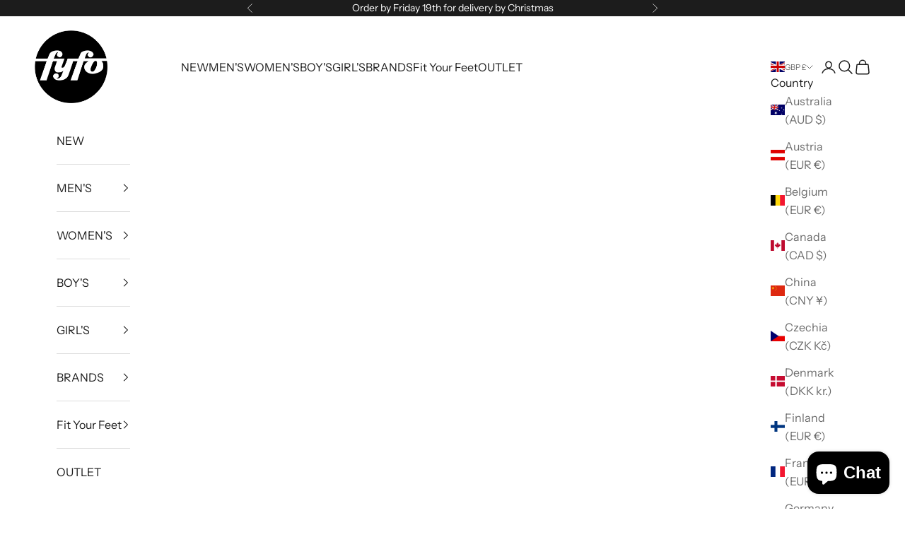

--- FILE ---
content_type: text/html; charset=utf-8
request_url: https://fyfo.co.uk/products/dune-shai-monk-shoes
body_size: 40093
content:
<!doctype html>

<html class="no-js" lang="en" dir="ltr">
  <head>
    <script async crossorigin fetchpriority="high" src="/cdn/shopifycloud/importmap-polyfill/es-modules-shim.2.4.0.js"></script>
<script type="module" src="https://button.atlast.co/at-last.js"></script>
    <meta charset="utf-8">
    <meta name="viewport" content="width=device-width, initial-scale=1.0, height=device-height, minimum-scale=1.0, maximum-scale=5.0">

    <title>Dune Shai Monk Shoes</title><meta name="description" content="Our smart Shai monk shoes are set to become a long-lasting favourite for any man&#39;s formal shoe collection. They&#39;re meticulously crafted from smooth, premium black leather with a perforated toe cap."><link rel="canonical" href="https://fyfo.co.uk/products/dune-shai-monk-shoes"><link rel="shortcut icon" href="//fyfo.co.uk/cdn/shop/files/fyfo_logo_HR_1.webp?v=1702382255&width=96">
      <link rel="apple-touch-icon" href="//fyfo.co.uk/cdn/shop/files/fyfo_logo_HR_1.webp?v=1702382255&width=180"><link rel="preconnect" href="https://fonts.shopifycdn.com" crossorigin>
    <link rel="dns-prefetch" href="https://productreviews.shopifycdn.com"><link rel="preload" href="//fyfo.co.uk/cdn/fonts/instrument_sans/instrumentsans_n4.db86542ae5e1596dbdb28c279ae6c2086c4c5bfa.woff2" as="font" type="font/woff2" crossorigin><link rel="preload" href="//fyfo.co.uk/cdn/fonts/instrument_sans/instrumentsans_n4.db86542ae5e1596dbdb28c279ae6c2086c4c5bfa.woff2" as="font" type="font/woff2" crossorigin><meta property="og:type" content="product">
  <meta property="og:title" content="Dune Shai Monk Shoes">
  <meta property="product:price:amount" content="126.99">
  <meta property="product:price:currency" content="GBP"><meta property="og:image" content="http://fyfo.co.uk/cdn/shop/files/sq-gbt-34702-63968-f-a-1.jpg?v=1701189511&width=2048">
  <meta property="og:image:secure_url" content="https://fyfo.co.uk/cdn/shop/files/sq-gbt-34702-63968-f-a-1.jpg?v=1701189511&width=2048">
  <meta property="og:image:width" content="1325">
  <meta property="og:image:height" content="1325"><meta property="og:description" content="Our smart Shai monk shoes are set to become a long-lasting favourite for any man&#39;s formal shoe collection. They&#39;re meticulously crafted from smooth, premium black leather with a perforated toe cap."><meta property="og:url" content="https://fyfo.co.uk/products/dune-shai-monk-shoes">
<meta property="og:site_name" content="fyfouk"><meta name="twitter:card" content="summary"><meta name="twitter:title" content="Dune Shai Monk Shoes">
  <meta name="twitter:description" content="Our smart Shai monk shoes are set to become a long-lasting favourite for any man&#39;s formal shoe collection. They&#39;re meticulously crafted from smooth, premium black leather with a perforated toe cap.
Dual buckle fastening.
Dune branding.
Rounded toe.
"><meta name="twitter:image" content="https://fyfo.co.uk/cdn/shop/files/sq-gbt-34702-63968-f-a-1.jpg?crop=center&height=1200&v=1701189511&width=1200">
  <meta name="twitter:image:alt" content="Dune Shai Monk Shoes">
  <script type="application/ld+json">
  {
    "@context": "https://schema.org",
    "@type": "Product",
    "productID": 8948183761213,
    "offers": [{
          "@type": "Offer",
          "name": "Tan \/ UK 7",
          "availability":"https://schema.org/OutOfStock",
          "price": 126.99,
          "priceCurrency": "GBP",
          "priceValidUntil": "2025-12-30","sku": "5059549731864","gtin": "5059549731864","hasMerchantReturnPolicy": {
              "merchantReturnLink": "https:\/\/fyfo.co.uk\/policies\/refund-policy"
            },"shippingDetails": {
              "shippingSettingsLink": "https:\/\/fyfo.co.uk\/policies\/shipping-policy"
            },"url": "https://fyfo.co.uk/products/dune-shai-monk-shoes?variant=47453006364989"
        },
{
          "@type": "Offer",
          "name": "Tan \/ UK 8",
          "availability":"https://schema.org/OutOfStock",
          "price": 126.99,
          "priceCurrency": "GBP",
          "priceValidUntil": "2025-12-30","sku": "5059549731871","gtin": "5059549731871","hasMerchantReturnPolicy": {
              "merchantReturnLink": "https:\/\/fyfo.co.uk\/policies\/refund-policy"
            },"shippingDetails": {
              "shippingSettingsLink": "https:\/\/fyfo.co.uk\/policies\/shipping-policy"
            },"url": "https://fyfo.co.uk/products/dune-shai-monk-shoes?variant=47453006397757"
        },
{
          "@type": "Offer",
          "name": "Tan \/ UK 9",
          "availability":"https://schema.org/OutOfStock",
          "price": 126.99,
          "priceCurrency": "GBP",
          "priceValidUntil": "2025-12-30","sku": "5059549731888","gtin": "5059549731888","hasMerchantReturnPolicy": {
              "merchantReturnLink": "https:\/\/fyfo.co.uk\/policies\/refund-policy"
            },"shippingDetails": {
              "shippingSettingsLink": "https:\/\/fyfo.co.uk\/policies\/shipping-policy"
            },"url": "https://fyfo.co.uk/products/dune-shai-monk-shoes?variant=47453006430525"
        },
{
          "@type": "Offer",
          "name": "Tan \/ UK 10",
          "availability":"https://schema.org/OutOfStock",
          "price": 126.99,
          "priceCurrency": "GBP",
          "priceValidUntil": "2025-12-30","sku": "5059549731895","gtin": "5059549731895","hasMerchantReturnPolicy": {
              "merchantReturnLink": "https:\/\/fyfo.co.uk\/policies\/refund-policy"
            },"shippingDetails": {
              "shippingSettingsLink": "https:\/\/fyfo.co.uk\/policies\/shipping-policy"
            },"url": "https://fyfo.co.uk/products/dune-shai-monk-shoes?variant=47453006463293"
        },
{
          "@type": "Offer",
          "name": "Tan \/ UK 11",
          "availability":"https://schema.org/OutOfStock",
          "price": 126.99,
          "priceCurrency": "GBP",
          "priceValidUntil": "2025-12-30","sku": "5059549731901","gtin": "5059549731901","hasMerchantReturnPolicy": {
              "merchantReturnLink": "https:\/\/fyfo.co.uk\/policies\/refund-policy"
            },"shippingDetails": {
              "shippingSettingsLink": "https:\/\/fyfo.co.uk\/policies\/shipping-policy"
            },"url": "https://fyfo.co.uk/products/dune-shai-monk-shoes?variant=47453006496061"
        },
{
          "@type": "Offer",
          "name": "Tan \/ UK 12",
          "availability":"https://schema.org/OutOfStock",
          "price": 126.99,
          "priceCurrency": "GBP",
          "priceValidUntil": "2025-12-30","sku": "5059549731918","gtin": "5059549731918","hasMerchantReturnPolicy": {
              "merchantReturnLink": "https:\/\/fyfo.co.uk\/policies\/refund-policy"
            },"shippingDetails": {
              "shippingSettingsLink": "https:\/\/fyfo.co.uk\/policies\/shipping-policy"
            },"url": "https://fyfo.co.uk/products/dune-shai-monk-shoes?variant=47453006528829"
        }
],"brand": {
      "@type": "Brand",
      "name": "Dune"
    },
    "name": "Dune Shai Monk Shoes",
    "description": "Our smart Shai monk shoes are set to become a long-lasting favourite for any man's formal shoe collection. They're meticulously crafted from smooth, premium black leather with a perforated toe cap.\nDual buckle fastening.\nDune branding.\nRounded toe.\n",
    "category": "Mens",
    "url": "https://fyfo.co.uk/products/dune-shai-monk-shoes",
    "sku": "5059549731864","gtin": "5059549731864","weight": {
      "@type": "QuantitativeValue",
      "unitCode": "g",
      "value": 1200.0
      },"image": {
      "@type": "ImageObject",
      "url": "https://fyfo.co.uk/cdn/shop/files/sq-gbt-34702-63968-f-a-1.jpg?v=1701189511&width=1024",
      "image": "https://fyfo.co.uk/cdn/shop/files/sq-gbt-34702-63968-f-a-1.jpg?v=1701189511&width=1024",
      "name": "Dune Shai Monk Shoes",
      "width": "1024",
      "height": "1024"
    }
  }
  </script>



  <script type="application/ld+json">
  {
    "@context": "https://schema.org",
    "@type": "BreadcrumbList",
  "itemListElement": [{
      "@type": "ListItem",
      "position": 1,
      "name": "Home",
      "item": "https://fyfo.co.uk"
    },{
          "@type": "ListItem",
          "position": 2,
          "name": "Dune Shai Monk Shoes",
          "item": "https://fyfo.co.uk/products/dune-shai-monk-shoes"
        }]
  }
  </script>

<style>/* Typography (heading) */
  @font-face {
  font-family: "Instrument Sans";
  font-weight: 400;
  font-style: normal;
  font-display: fallback;
  src: url("//fyfo.co.uk/cdn/fonts/instrument_sans/instrumentsans_n4.db86542ae5e1596dbdb28c279ae6c2086c4c5bfa.woff2") format("woff2"),
       url("//fyfo.co.uk/cdn/fonts/instrument_sans/instrumentsans_n4.510f1b081e58d08c30978f465518799851ef6d8b.woff") format("woff");
}

@font-face {
  font-family: "Instrument Sans";
  font-weight: 400;
  font-style: italic;
  font-display: fallback;
  src: url("//fyfo.co.uk/cdn/fonts/instrument_sans/instrumentsans_i4.028d3c3cd8d085648c808ceb20cd2fd1eb3560e5.woff2") format("woff2"),
       url("//fyfo.co.uk/cdn/fonts/instrument_sans/instrumentsans_i4.7e90d82df8dee29a99237cd19cc529d2206706a2.woff") format("woff");
}

/* Typography (body) */
  @font-face {
  font-family: "Instrument Sans";
  font-weight: 400;
  font-style: normal;
  font-display: fallback;
  src: url("//fyfo.co.uk/cdn/fonts/instrument_sans/instrumentsans_n4.db86542ae5e1596dbdb28c279ae6c2086c4c5bfa.woff2") format("woff2"),
       url("//fyfo.co.uk/cdn/fonts/instrument_sans/instrumentsans_n4.510f1b081e58d08c30978f465518799851ef6d8b.woff") format("woff");
}

@font-face {
  font-family: "Instrument Sans";
  font-weight: 400;
  font-style: italic;
  font-display: fallback;
  src: url("//fyfo.co.uk/cdn/fonts/instrument_sans/instrumentsans_i4.028d3c3cd8d085648c808ceb20cd2fd1eb3560e5.woff2") format("woff2"),
       url("//fyfo.co.uk/cdn/fonts/instrument_sans/instrumentsans_i4.7e90d82df8dee29a99237cd19cc529d2206706a2.woff") format("woff");
}

@font-face {
  font-family: "Instrument Sans";
  font-weight: 700;
  font-style: normal;
  font-display: fallback;
  src: url("//fyfo.co.uk/cdn/fonts/instrument_sans/instrumentsans_n7.e4ad9032e203f9a0977786c356573ced65a7419a.woff2") format("woff2"),
       url("//fyfo.co.uk/cdn/fonts/instrument_sans/instrumentsans_n7.b9e40f166fb7639074ba34738101a9d2990bb41a.woff") format("woff");
}

@font-face {
  font-family: "Instrument Sans";
  font-weight: 700;
  font-style: italic;
  font-display: fallback;
  src: url("//fyfo.co.uk/cdn/fonts/instrument_sans/instrumentsans_i7.d6063bb5d8f9cbf96eace9e8801697c54f363c6a.woff2") format("woff2"),
       url("//fyfo.co.uk/cdn/fonts/instrument_sans/instrumentsans_i7.ce33afe63f8198a3ac4261b826b560103542cd36.woff") format("woff");
}

:root {
    /* Container */
    --container-max-width: 100%;
    --container-xxs-max-width: 27.5rem; /* 440px */
    --container-xs-max-width: 42.5rem; /* 680px */
    --container-sm-max-width: 61.25rem; /* 980px */
    --container-md-max-width: 71.875rem; /* 1150px */
    --container-lg-max-width: 78.75rem; /* 1260px */
    --container-xl-max-width: 85rem; /* 1360px */
    --container-gutter: 1.25rem;

    --section-with-border-vertical-spacing: 2.5rem;
    --section-with-border-vertical-spacing-tight:2.5rem;
    --section-without-border-vertical-spacing:3.75rem;
    --section-without-border-vertical-spacing-tight:3.75rem;

    --section-stack-gap:3rem;
    --section-stack-gap-tight: 2.25rem;

    /* Form settings */
    --form-gap: 1.25rem; /* Gap between fieldset and submit button */
    --fieldset-gap: 1rem; /* Gap between each form input within a fieldset */
    --form-control-gap: 0.625rem; /* Gap between input and label (ignored for floating label) */
    --checkbox-control-gap: 0.75rem; /* Horizontal gap between checkbox and its associated label */
    --input-padding-block: 0.65rem; /* Vertical padding for input, textarea and native select */
    --input-padding-inline: 0.8rem; /* Horizontal padding for input, textarea and native select */
    --checkbox-size: 0.875rem; /* Size (width and height) for checkbox */

    /* Other sizes */
    --sticky-area-height: calc(var(--announcement-bar-is-sticky, 0) * var(--announcement-bar-height, 0px) + var(--header-is-sticky, 0) * var(--header-height, 0px));

    /* RTL support */
    --transform-logical-flip: 1;
    --transform-origin-start: left;
    --transform-origin-end: right;

    /**
     * ---------------------------------------------------------------------
     * TYPOGRAPHY
     * ---------------------------------------------------------------------
     */

    /* Font properties */
    --heading-font-family: "Instrument Sans", sans-serif;
    --heading-font-weight: 400;
    --heading-font-style: normal;
    --heading-text-transform: uppercase;
    --heading-letter-spacing: 0.2em;
    --text-font-family: "Instrument Sans", sans-serif;
    --text-font-weight: 400;
    --text-font-style: normal;
    --text-letter-spacing: 0.0em;
    --button-font: var(--text-font-style) var(--text-font-weight) var(--text-sm) / 1.65 var(--text-font-family);
    --button-text-transform: uppercase;
    --button-letter-spacing: 0.18em;

    /* Font sizes */--text-heading-size-factor: 1.5;
    --text-h1: max(0.6875rem, clamp(1.375rem, 1.146341463414634rem + 0.975609756097561vw, 2rem) * var(--text-heading-size-factor));
    --text-h2: max(0.6875rem, clamp(1.25rem, 1.0670731707317074rem + 0.7804878048780488vw, 1.75rem) * var(--text-heading-size-factor));
    --text-h3: max(0.6875rem, clamp(1.125rem, 1.0335365853658536rem + 0.3902439024390244vw, 1.375rem) * var(--text-heading-size-factor));
    --text-h4: max(0.6875rem, clamp(1rem, 0.9542682926829268rem + 0.1951219512195122vw, 1.125rem) * var(--text-heading-size-factor));
    --text-h5: calc(0.875rem * var(--text-heading-size-factor));
    --text-h6: calc(0.75rem * var(--text-heading-size-factor));

    --text-xs: 0.875rem;
    --text-sm: 0.9375rem;
    --text-base: 1.0rem;
    --text-lg: 1.125rem;
    --text-xl: 1.25rem;

    /**
     * ---------------------------------------------------------------------
     * COLORS
     * ---------------------------------------------------------------------
     */

    /* Color settings */--accent: 28 28 28;
    --text-primary: 28 28 28;
    --background-primary: 255 255 255;
    --background-secondary: 255 255 255;
    --border-color: 221 221 221;
    --page-overlay: 0 0 0 / 0.4;

    /* Button colors */
    --button-background-primary: 28 28 28;
    --button-text-primary: 255 255 255;

    /* Status colors */
    --success-background: 212 227 203;
    --success-text: 48 122 7;
    --warning-background: 253 241 224;
    --warning-text: 237 138 0;
    --error-background: 243 204 204;
    --error-text: 203 43 43;

    /* Product colors */
    --on-sale-text: 227 44 43;
    --on-sale-badge-background: 227 44 43;
    --on-sale-badge-text: 255 255 255;
    --sold-out-badge-background: 239 239 239;
    --sold-out-badge-text: 0 0 0 / 0.65;
    --custom-badge-background: 28 28 28;
    --custom-badge-text: 255 255 255;
    --star-color: 28 28 28;

    /* Header colors */--header-background: 255 255 255;
    --header-text: 28 28 28;
    --header-border-color: 221 221 221;

    /* Footer colors */--footer-background: 255 255 255;
    --footer-text: 28 28 28;
    --footer-border-color: 221 221 221;

    /* Modal colors */--modal-background: 255 255 255;
    --modal-text: 28 28 28;
    --modal-border-color: 221 221 221;

    /* Drawer colors (reuse the same as modal) */
    --drawer-background: 255 255 255;
    --drawer-text: 28 28 28;
    --drawer-border-color: 221 221 221;

    /* Popover background (uses the primary background) */
    --popover-background: 255 255 255;
    --popover-text: 28 28 28;
    --popover-border-color: 221 221 221;

    /* Rounded variables (used for border radius) */
    --rounded-full: 9999px;
    --button-border-radius: 0.0rem;
    --input-border-radius: 0.0rem;

    /* Box shadow */
    --shadow-sm: 0 2px 8px rgb(0 0 0 / 0.05);
    --shadow: 0 5px 15px rgb(0 0 0 / 0.05);
    --shadow-md: 0 5px 30px rgb(0 0 0 / 0.05);
    --shadow-block: px px px rgb(var(--text-primary) / 0.0);

    /**
     * ---------------------------------------------------------------------
     * OTHER
     * ---------------------------------------------------------------------
     */

    --checkmark-svg-url: url(//fyfo.co.uk/cdn/shop/t/9/assets/checkmark.svg?v=77552481021870063511734349073);
    --cursor-zoom-in-svg-url: url(//fyfo.co.uk/cdn/shop/t/9/assets/cursor-zoom-in.svg?v=112480252220988712521734349073);
  }

  [dir="rtl"]:root {
    /* RTL support */
    --transform-logical-flip: -1;
    --transform-origin-start: right;
    --transform-origin-end: left;
  }

  @media screen and (min-width: 700px) {
    :root {
      /* Typography (font size) */
      --text-xs: 0.875rem;
      --text-sm: 0.9375rem;
      --text-base: 1.0rem;
      --text-lg: 1.125rem;
      --text-xl: 1.375rem;

      /* Spacing settings */
      --container-gutter: 2rem;
    }
  }

  @media screen and (min-width: 1000px) {
    :root {
      /* Spacing settings */
      --container-gutter: 3rem;

      --section-with-border-vertical-spacing: 4rem;
      --section-with-border-vertical-spacing-tight: 4rem;
      --section-without-border-vertical-spacing: 6rem;
      --section-without-border-vertical-spacing-tight: 6rem;

      --section-stack-gap:3rem;
      --section-stack-gap-tight:3rem;
    }
  }
</style><script>
  document.documentElement.classList.replace('no-js', 'js');

  // This allows to expose several variables to the global scope, to be used in scripts
  window.themeVariables = {
    settings: {
      showPageTransition: false,
      pageType: "product",
      moneyFormat: "£{{amount}}",
      moneyWithCurrencyFormat: "£{{amount}} GBP",
      currencyCodeEnabled: false,
      cartType: "drawer"
    },

    strings: {
      addToCartButton: "Add to cart",
      soldOutButton: "Sold out",
      preOrderButton: "Pre-order",
      unavailableButton: "Unavailable",
      addedToCart: "Added to your cart!",
      closeGallery: "Close gallery",
      zoomGallery: "Zoom picture",
      errorGallery: "Image cannot be loaded",
      soldOutBadge: "Sold out",
      discountBadge: "Save @@",
      sku: "SKU:",
      shippingEstimatorNoResults: "Sorry, we do not ship to your address.",
      shippingEstimatorOneResult: "There is one shipping rate for your address:",
      shippingEstimatorMultipleResults: "There are several shipping rates for your address:",
      shippingEstimatorError: "One or more error occurred while retrieving shipping rates:",
      next: "Next",
      previous: "Previous"
    },

    mediaQueries: {
      'sm': 'screen and (min-width: 700px)',
      'md': 'screen and (min-width: 1000px)',
      'lg': 'screen and (min-width: 1150px)',
      'xl': 'screen and (min-width: 1400px)',
      '2xl': 'screen and (min-width: 1600px)',
      'sm-max': 'screen and (max-width: 699px)',
      'md-max': 'screen and (max-width: 999px)',
      'lg-max': 'screen and (max-width: 1149px)',
      'xl-max': 'screen and (max-width: 1399px)',
      '2xl-max': 'screen and (max-width: 1599px)',
      'motion-safe': '(prefers-reduced-motion: no-preference)',
      'motion-reduce': '(prefers-reduced-motion: reduce)',
      'supports-hover': 'screen and (pointer: fine)',
      'supports-touch': 'screen and (hover: none)'
    }
  };</script><script async src="//fyfo.co.uk/cdn/shop/t/9/assets/es-module-shims.min.js?v=41244696521020306371734349073"></script>

    <script type="importmap">{
        "imports": {
          "vendor": "//fyfo.co.uk/cdn/shop/t/9/assets/vendor.min.js?v=114730757745344854631734349073",
          "theme": "//fyfo.co.uk/cdn/shop/t/9/assets/theme.js?v=128591203154760116431734349073",
          "photoswipe": "//fyfo.co.uk/cdn/shop/t/9/assets/photoswipe.min.js?v=30761459775438637251734349073"
        }
      }
    </script>

    <script type="module" src="//fyfo.co.uk/cdn/shop/t/9/assets/vendor.min.js?v=114730757745344854631734349073"></script>
    <script type="module" src="//fyfo.co.uk/cdn/shop/t/9/assets/theme.js?v=128591203154760116431734349073"></script>
    
    
<script type="module" src="//fyfo.co.uk/cdn/shop/t/9/assets/qf-theme.js?v=167283702936955150161734349073"></script>

<link href="//fyfo.co.uk/cdn/shop/t/9/assets/qf-theme-styles.scss.css?v=131455698197120334091734349073" rel="stylesheet" type="text/css" media="all" />


    <link rel="stylesheet" href="https://cdn.jsdelivr.net/npm/swiper@10/swiper-bundle.min.css" />
    <script src="https://cdn.jsdelivr.net/npm/swiper@10/swiper-bundle.min.js"></script>


    <script>
      (function(h,o,t,j,a,r){
        h.hj=h.hj||function(){(h.hj.q=h.hj.q||[]).push(arguments)};
        h._hjSettings={hjid:3735747,hjsv:6};
        a=o.getElementsByTagName('head')[0];
        r=o.createElement('script');r.async=1;
        r.src=t+h._hjSettings.hjid+j+h._hjSettings.hjsv;
        a.appendChild(r);
      })(window,document,'https://static.hotjar.com/c/hotjar-','.js?sv=');
    </script>
    
    <script>window.performance && window.performance.mark && window.performance.mark('shopify.content_for_header.start');</script><meta name="google-site-verification" content="XuPz1PkExdmzIj2tSxNJywDqIy_FeKE4hAVJCSd_k9U">
<meta id="shopify-digital-wallet" name="shopify-digital-wallet" content="/66580152637/digital_wallets/dialog">
<meta name="shopify-checkout-api-token" content="a458407fbbc78c30a327b1c4d18a0d1b">
<meta id="in-context-paypal-metadata" data-shop-id="66580152637" data-venmo-supported="false" data-environment="production" data-locale="en_US" data-paypal-v4="true" data-currency="GBP">
<link rel="alternate" type="application/json+oembed" href="https://fyfo.co.uk/products/dune-shai-monk-shoes.oembed">
<script async="async" src="/checkouts/internal/preloads.js?locale=en-GB"></script>
<link rel="preconnect" href="https://shop.app" crossorigin="anonymous">
<script async="async" src="https://shop.app/checkouts/internal/preloads.js?locale=en-GB&shop_id=66580152637" crossorigin="anonymous"></script>
<script id="apple-pay-shop-capabilities" type="application/json">{"shopId":66580152637,"countryCode":"GB","currencyCode":"GBP","merchantCapabilities":["supports3DS"],"merchantId":"gid:\/\/shopify\/Shop\/66580152637","merchantName":"fyfouk","requiredBillingContactFields":["postalAddress","email"],"requiredShippingContactFields":["postalAddress","email"],"shippingType":"shipping","supportedNetworks":["visa","maestro","masterCard","amex","discover","elo"],"total":{"type":"pending","label":"fyfouk","amount":"1.00"},"shopifyPaymentsEnabled":true,"supportsSubscriptions":true}</script>
<script id="shopify-features" type="application/json">{"accessToken":"a458407fbbc78c30a327b1c4d18a0d1b","betas":["rich-media-storefront-analytics"],"domain":"fyfo.co.uk","predictiveSearch":true,"shopId":66580152637,"locale":"en"}</script>
<script>var Shopify = Shopify || {};
Shopify.shop = "fyfouk.myshopify.com";
Shopify.locale = "en";
Shopify.currency = {"active":"GBP","rate":"1.0"};
Shopify.country = "GB";
Shopify.theme = {"name":"FYFO Dev Store - 16th Dec 2024","id":174066598205,"schema_name":"Prestige","schema_version":"7.3.6","theme_store_id":null,"role":"main"};
Shopify.theme.handle = "null";
Shopify.theme.style = {"id":null,"handle":null};
Shopify.cdnHost = "fyfo.co.uk/cdn";
Shopify.routes = Shopify.routes || {};
Shopify.routes.root = "/";</script>
<script type="module">!function(o){(o.Shopify=o.Shopify||{}).modules=!0}(window);</script>
<script>!function(o){function n(){var o=[];function n(){o.push(Array.prototype.slice.apply(arguments))}return n.q=o,n}var t=o.Shopify=o.Shopify||{};t.loadFeatures=n(),t.autoloadFeatures=n()}(window);</script>
<script>
  window.ShopifyPay = window.ShopifyPay || {};
  window.ShopifyPay.apiHost = "shop.app\/pay";
  window.ShopifyPay.redirectState = null;
</script>
<script id="shop-js-analytics" type="application/json">{"pageType":"product"}</script>
<script defer="defer" async type="module" src="//fyfo.co.uk/cdn/shopifycloud/shop-js/modules/v2/client.init-shop-cart-sync_DtuiiIyl.en.esm.js"></script>
<script defer="defer" async type="module" src="//fyfo.co.uk/cdn/shopifycloud/shop-js/modules/v2/chunk.common_CUHEfi5Q.esm.js"></script>
<script type="module">
  await import("//fyfo.co.uk/cdn/shopifycloud/shop-js/modules/v2/client.init-shop-cart-sync_DtuiiIyl.en.esm.js");
await import("//fyfo.co.uk/cdn/shopifycloud/shop-js/modules/v2/chunk.common_CUHEfi5Q.esm.js");

  window.Shopify.SignInWithShop?.initShopCartSync?.({"fedCMEnabled":true,"windoidEnabled":true});

</script>
<script defer="defer" async type="module" src="//fyfo.co.uk/cdn/shopifycloud/shop-js/modules/v2/client.payment-terms_CAtGlQYS.en.esm.js"></script>
<script defer="defer" async type="module" src="//fyfo.co.uk/cdn/shopifycloud/shop-js/modules/v2/chunk.common_CUHEfi5Q.esm.js"></script>
<script defer="defer" async type="module" src="//fyfo.co.uk/cdn/shopifycloud/shop-js/modules/v2/chunk.modal_BewljZkx.esm.js"></script>
<script type="module">
  await import("//fyfo.co.uk/cdn/shopifycloud/shop-js/modules/v2/client.payment-terms_CAtGlQYS.en.esm.js");
await import("//fyfo.co.uk/cdn/shopifycloud/shop-js/modules/v2/chunk.common_CUHEfi5Q.esm.js");
await import("//fyfo.co.uk/cdn/shopifycloud/shop-js/modules/v2/chunk.modal_BewljZkx.esm.js");

  
</script>
<script>
  window.Shopify = window.Shopify || {};
  if (!window.Shopify.featureAssets) window.Shopify.featureAssets = {};
  window.Shopify.featureAssets['shop-js'] = {"shop-cart-sync":["modules/v2/client.shop-cart-sync_DFoTY42P.en.esm.js","modules/v2/chunk.common_CUHEfi5Q.esm.js"],"init-fed-cm":["modules/v2/client.init-fed-cm_D2UNy1i2.en.esm.js","modules/v2/chunk.common_CUHEfi5Q.esm.js"],"init-shop-email-lookup-coordinator":["modules/v2/client.init-shop-email-lookup-coordinator_BQEe2rDt.en.esm.js","modules/v2/chunk.common_CUHEfi5Q.esm.js"],"shop-cash-offers":["modules/v2/client.shop-cash-offers_3CTtReFF.en.esm.js","modules/v2/chunk.common_CUHEfi5Q.esm.js","modules/v2/chunk.modal_BewljZkx.esm.js"],"shop-button":["modules/v2/client.shop-button_C6oxCjDL.en.esm.js","modules/v2/chunk.common_CUHEfi5Q.esm.js"],"init-windoid":["modules/v2/client.init-windoid_5pix8xhK.en.esm.js","modules/v2/chunk.common_CUHEfi5Q.esm.js"],"avatar":["modules/v2/client.avatar_BTnouDA3.en.esm.js"],"init-shop-cart-sync":["modules/v2/client.init-shop-cart-sync_DtuiiIyl.en.esm.js","modules/v2/chunk.common_CUHEfi5Q.esm.js"],"shop-toast-manager":["modules/v2/client.shop-toast-manager_BYv_8cH1.en.esm.js","modules/v2/chunk.common_CUHEfi5Q.esm.js"],"pay-button":["modules/v2/client.pay-button_FnF9EIkY.en.esm.js","modules/v2/chunk.common_CUHEfi5Q.esm.js"],"shop-login-button":["modules/v2/client.shop-login-button_CH1KUpOf.en.esm.js","modules/v2/chunk.common_CUHEfi5Q.esm.js","modules/v2/chunk.modal_BewljZkx.esm.js"],"init-customer-accounts-sign-up":["modules/v2/client.init-customer-accounts-sign-up_aj7QGgYS.en.esm.js","modules/v2/client.shop-login-button_CH1KUpOf.en.esm.js","modules/v2/chunk.common_CUHEfi5Q.esm.js","modules/v2/chunk.modal_BewljZkx.esm.js"],"init-shop-for-new-customer-accounts":["modules/v2/client.init-shop-for-new-customer-accounts_NbnYRf_7.en.esm.js","modules/v2/client.shop-login-button_CH1KUpOf.en.esm.js","modules/v2/chunk.common_CUHEfi5Q.esm.js","modules/v2/chunk.modal_BewljZkx.esm.js"],"init-customer-accounts":["modules/v2/client.init-customer-accounts_ppedhqCH.en.esm.js","modules/v2/client.shop-login-button_CH1KUpOf.en.esm.js","modules/v2/chunk.common_CUHEfi5Q.esm.js","modules/v2/chunk.modal_BewljZkx.esm.js"],"shop-follow-button":["modules/v2/client.shop-follow-button_CMIBBa6u.en.esm.js","modules/v2/chunk.common_CUHEfi5Q.esm.js","modules/v2/chunk.modal_BewljZkx.esm.js"],"lead-capture":["modules/v2/client.lead-capture_But0hIyf.en.esm.js","modules/v2/chunk.common_CUHEfi5Q.esm.js","modules/v2/chunk.modal_BewljZkx.esm.js"],"checkout-modal":["modules/v2/client.checkout-modal_BBxc70dQ.en.esm.js","modules/v2/chunk.common_CUHEfi5Q.esm.js","modules/v2/chunk.modal_BewljZkx.esm.js"],"shop-login":["modules/v2/client.shop-login_hM3Q17Kl.en.esm.js","modules/v2/chunk.common_CUHEfi5Q.esm.js","modules/v2/chunk.modal_BewljZkx.esm.js"],"payment-terms":["modules/v2/client.payment-terms_CAtGlQYS.en.esm.js","modules/v2/chunk.common_CUHEfi5Q.esm.js","modules/v2/chunk.modal_BewljZkx.esm.js"]};
</script>
<script>(function() {
  var isLoaded = false;
  function asyncLoad() {
    if (isLoaded) return;
    isLoaded = true;
    var urls = ["https:\/\/size-guides.esc-apps-cdn.com\/1739204647-app.fyfouk.myshopify.com.js?shop=fyfouk.myshopify.com"];
    for (var i = 0; i < urls.length; i++) {
      var s = document.createElement('script');
      s.type = 'text/javascript';
      s.async = true;
      s.src = urls[i];
      var x = document.getElementsByTagName('script')[0];
      x.parentNode.insertBefore(s, x);
    }
  };
  if(window.attachEvent) {
    window.attachEvent('onload', asyncLoad);
  } else {
    window.addEventListener('load', asyncLoad, false);
  }
})();</script>
<script id="__st">var __st={"a":66580152637,"offset":0,"reqid":"70bf95c4-ee2f-451b-8146-b978edefc27c-1766238472","pageurl":"fyfo.co.uk\/products\/dune-shai-monk-shoes","u":"d48973959106","p":"product","rtyp":"product","rid":8948183761213};</script>
<script>window.ShopifyPaypalV4VisibilityTracking = true;</script>
<script id="captcha-bootstrap">!function(){'use strict';const t='contact',e='account',n='new_comment',o=[[t,t],['blogs',n],['comments',n],[t,'customer']],c=[[e,'customer_login'],[e,'guest_login'],[e,'recover_customer_password'],[e,'create_customer']],r=t=>t.map((([t,e])=>`form[action*='/${t}']:not([data-nocaptcha='true']) input[name='form_type'][value='${e}']`)).join(','),a=t=>()=>t?[...document.querySelectorAll(t)].map((t=>t.form)):[];function s(){const t=[...o],e=r(t);return a(e)}const i='password',u='form_key',d=['recaptcha-v3-token','g-recaptcha-response','h-captcha-response',i],f=()=>{try{return window.sessionStorage}catch{return}},m='__shopify_v',_=t=>t.elements[u];function p(t,e,n=!1){try{const o=window.sessionStorage,c=JSON.parse(o.getItem(e)),{data:r}=function(t){const{data:e,action:n}=t;return t[m]||n?{data:e,action:n}:{data:t,action:n}}(c);for(const[e,n]of Object.entries(r))t.elements[e]&&(t.elements[e].value=n);n&&o.removeItem(e)}catch(o){console.error('form repopulation failed',{error:o})}}const l='form_type',E='cptcha';function T(t){t.dataset[E]=!0}const w=window,h=w.document,L='Shopify',v='ce_forms',y='captcha';let A=!1;((t,e)=>{const n=(g='f06e6c50-85a8-45c8-87d0-21a2b65856fe',I='https://cdn.shopify.com/shopifycloud/storefront-forms-hcaptcha/ce_storefront_forms_captcha_hcaptcha.v1.5.2.iife.js',D={infoText:'Protected by hCaptcha',privacyText:'Privacy',termsText:'Terms'},(t,e,n)=>{const o=w[L][v],c=o.bindForm;if(c)return c(t,g,e,D).then(n);var r;o.q.push([[t,g,e,D],n]),r=I,A||(h.body.append(Object.assign(h.createElement('script'),{id:'captcha-provider',async:!0,src:r})),A=!0)});var g,I,D;w[L]=w[L]||{},w[L][v]=w[L][v]||{},w[L][v].q=[],w[L][y]=w[L][y]||{},w[L][y].protect=function(t,e){n(t,void 0,e),T(t)},Object.freeze(w[L][y]),function(t,e,n,w,h,L){const[v,y,A,g]=function(t,e,n){const i=e?o:[],u=t?c:[],d=[...i,...u],f=r(d),m=r(i),_=r(d.filter((([t,e])=>n.includes(e))));return[a(f),a(m),a(_),s()]}(w,h,L),I=t=>{const e=t.target;return e instanceof HTMLFormElement?e:e&&e.form},D=t=>v().includes(t);t.addEventListener('submit',(t=>{const e=I(t);if(!e)return;const n=D(e)&&!e.dataset.hcaptchaBound&&!e.dataset.recaptchaBound,o=_(e),c=g().includes(e)&&(!o||!o.value);(n||c)&&t.preventDefault(),c&&!n&&(function(t){try{if(!f())return;!function(t){const e=f();if(!e)return;const n=_(t);if(!n)return;const o=n.value;o&&e.removeItem(o)}(t);const e=Array.from(Array(32),(()=>Math.random().toString(36)[2])).join('');!function(t,e){_(t)||t.append(Object.assign(document.createElement('input'),{type:'hidden',name:u})),t.elements[u].value=e}(t,e),function(t,e){const n=f();if(!n)return;const o=[...t.querySelectorAll(`input[type='${i}']`)].map((({name:t})=>t)),c=[...d,...o],r={};for(const[a,s]of new FormData(t).entries())c.includes(a)||(r[a]=s);n.setItem(e,JSON.stringify({[m]:1,action:t.action,data:r}))}(t,e)}catch(e){console.error('failed to persist form',e)}}(e),e.submit())}));const S=(t,e)=>{t&&!t.dataset[E]&&(n(t,e.some((e=>e===t))),T(t))};for(const o of['focusin','change'])t.addEventListener(o,(t=>{const e=I(t);D(e)&&S(e,y())}));const B=e.get('form_key'),M=e.get(l),P=B&&M;t.addEventListener('DOMContentLoaded',(()=>{const t=y();if(P)for(const e of t)e.elements[l].value===M&&p(e,B);[...new Set([...A(),...v().filter((t=>'true'===t.dataset.shopifyCaptcha))])].forEach((e=>S(e,t)))}))}(h,new URLSearchParams(w.location.search),n,t,e,['guest_login'])})(!0,!0)}();</script>
<script integrity="sha256-4kQ18oKyAcykRKYeNunJcIwy7WH5gtpwJnB7kiuLZ1E=" data-source-attribution="shopify.loadfeatures" defer="defer" src="//fyfo.co.uk/cdn/shopifycloud/storefront/assets/storefront/load_feature-a0a9edcb.js" crossorigin="anonymous"></script>
<script crossorigin="anonymous" defer="defer" src="//fyfo.co.uk/cdn/shopifycloud/storefront/assets/shopify_pay/storefront-65b4c6d7.js?v=20250812"></script>
<script data-source-attribution="shopify.dynamic_checkout.dynamic.init">var Shopify=Shopify||{};Shopify.PaymentButton=Shopify.PaymentButton||{isStorefrontPortableWallets:!0,init:function(){window.Shopify.PaymentButton.init=function(){};var t=document.createElement("script");t.src="https://fyfo.co.uk/cdn/shopifycloud/portable-wallets/latest/portable-wallets.en.js",t.type="module",document.head.appendChild(t)}};
</script>
<script data-source-attribution="shopify.dynamic_checkout.buyer_consent">
  function portableWalletsHideBuyerConsent(e){var t=document.getElementById("shopify-buyer-consent"),n=document.getElementById("shopify-subscription-policy-button");t&&n&&(t.classList.add("hidden"),t.setAttribute("aria-hidden","true"),n.removeEventListener("click",e))}function portableWalletsShowBuyerConsent(e){var t=document.getElementById("shopify-buyer-consent"),n=document.getElementById("shopify-subscription-policy-button");t&&n&&(t.classList.remove("hidden"),t.removeAttribute("aria-hidden"),n.addEventListener("click",e))}window.Shopify?.PaymentButton&&(window.Shopify.PaymentButton.hideBuyerConsent=portableWalletsHideBuyerConsent,window.Shopify.PaymentButton.showBuyerConsent=portableWalletsShowBuyerConsent);
</script>
<script>
  function portableWalletsCleanup(e){e&&e.src&&console.error("Failed to load portable wallets script "+e.src);var t=document.querySelectorAll("shopify-accelerated-checkout .shopify-payment-button__skeleton, shopify-accelerated-checkout-cart .wallet-cart-button__skeleton"),e=document.getElementById("shopify-buyer-consent");for(let e=0;e<t.length;e++)t[e].remove();e&&e.remove()}function portableWalletsNotLoadedAsModule(e){e instanceof ErrorEvent&&"string"==typeof e.message&&e.message.includes("import.meta")&&"string"==typeof e.filename&&e.filename.includes("portable-wallets")&&(window.removeEventListener("error",portableWalletsNotLoadedAsModule),window.Shopify.PaymentButton.failedToLoad=e,"loading"===document.readyState?document.addEventListener("DOMContentLoaded",window.Shopify.PaymentButton.init):window.Shopify.PaymentButton.init())}window.addEventListener("error",portableWalletsNotLoadedAsModule);
</script>

<script type="module" src="https://fyfo.co.uk/cdn/shopifycloud/portable-wallets/latest/portable-wallets.en.js" onError="portableWalletsCleanup(this)" crossorigin="anonymous"></script>
<script nomodule>
  document.addEventListener("DOMContentLoaded", portableWalletsCleanup);
</script>

<link id="shopify-accelerated-checkout-styles" rel="stylesheet" media="screen" href="https://fyfo.co.uk/cdn/shopifycloud/portable-wallets/latest/accelerated-checkout-backwards-compat.css" crossorigin="anonymous">
<style id="shopify-accelerated-checkout-cart">
        #shopify-buyer-consent {
  margin-top: 1em;
  display: inline-block;
  width: 100%;
}

#shopify-buyer-consent.hidden {
  display: none;
}

#shopify-subscription-policy-button {
  background: none;
  border: none;
  padding: 0;
  text-decoration: underline;
  font-size: inherit;
  cursor: pointer;
}

#shopify-subscription-policy-button::before {
  box-shadow: none;
}

      </style>

<script>window.performance && window.performance.mark && window.performance.mark('shopify.content_for_header.end');</script>
<link href="//fyfo.co.uk/cdn/shop/t/9/assets/theme.css?v=147972932103295420961734349073" rel="stylesheet" type="text/css" media="all" /><script src="https://cdn.shopify.com/extensions/7bc9bb47-adfa-4267-963e-cadee5096caf/inbox-1252/assets/inbox-chat-loader.js" type="text/javascript" defer="defer"></script>
<link href="https://monorail-edge.shopifysvc.com" rel="dns-prefetch">
<script>(function(){if ("sendBeacon" in navigator && "performance" in window) {try {var session_token_from_headers = performance.getEntriesByType('navigation')[0].serverTiming.find(x => x.name == '_s').description;} catch {var session_token_from_headers = undefined;}var session_cookie_matches = document.cookie.match(/_shopify_s=([^;]*)/);var session_token_from_cookie = session_cookie_matches && session_cookie_matches.length === 2 ? session_cookie_matches[1] : "";var session_token = session_token_from_headers || session_token_from_cookie || "";function handle_abandonment_event(e) {var entries = performance.getEntries().filter(function(entry) {return /monorail-edge.shopifysvc.com/.test(entry.name);});if (!window.abandonment_tracked && entries.length === 0) {window.abandonment_tracked = true;var currentMs = Date.now();var navigation_start = performance.timing.navigationStart;var payload = {shop_id: 66580152637,url: window.location.href,navigation_start,duration: currentMs - navigation_start,session_token,page_type: "product"};window.navigator.sendBeacon("https://monorail-edge.shopifysvc.com/v1/produce", JSON.stringify({schema_id: "online_store_buyer_site_abandonment/1.1",payload: payload,metadata: {event_created_at_ms: currentMs,event_sent_at_ms: currentMs}}));}}window.addEventListener('pagehide', handle_abandonment_event);}}());</script>
<script id="web-pixels-manager-setup">(function e(e,d,r,n,o){if(void 0===o&&(o={}),!Boolean(null===(a=null===(i=window.Shopify)||void 0===i?void 0:i.analytics)||void 0===a?void 0:a.replayQueue)){var i,a;window.Shopify=window.Shopify||{};var t=window.Shopify;t.analytics=t.analytics||{};var s=t.analytics;s.replayQueue=[],s.publish=function(e,d,r){return s.replayQueue.push([e,d,r]),!0};try{self.performance.mark("wpm:start")}catch(e){}var l=function(){var e={modern:/Edge?\/(1{2}[4-9]|1[2-9]\d|[2-9]\d{2}|\d{4,})\.\d+(\.\d+|)|Firefox\/(1{2}[4-9]|1[2-9]\d|[2-9]\d{2}|\d{4,})\.\d+(\.\d+|)|Chrom(ium|e)\/(9{2}|\d{3,})\.\d+(\.\d+|)|(Maci|X1{2}).+ Version\/(15\.\d+|(1[6-9]|[2-9]\d|\d{3,})\.\d+)([,.]\d+|)( \(\w+\)|)( Mobile\/\w+|) Safari\/|Chrome.+OPR\/(9{2}|\d{3,})\.\d+\.\d+|(CPU[ +]OS|iPhone[ +]OS|CPU[ +]iPhone|CPU IPhone OS|CPU iPad OS)[ +]+(15[._]\d+|(1[6-9]|[2-9]\d|\d{3,})[._]\d+)([._]\d+|)|Android:?[ /-](13[3-9]|1[4-9]\d|[2-9]\d{2}|\d{4,})(\.\d+|)(\.\d+|)|Android.+Firefox\/(13[5-9]|1[4-9]\d|[2-9]\d{2}|\d{4,})\.\d+(\.\d+|)|Android.+Chrom(ium|e)\/(13[3-9]|1[4-9]\d|[2-9]\d{2}|\d{4,})\.\d+(\.\d+|)|SamsungBrowser\/([2-9]\d|\d{3,})\.\d+/,legacy:/Edge?\/(1[6-9]|[2-9]\d|\d{3,})\.\d+(\.\d+|)|Firefox\/(5[4-9]|[6-9]\d|\d{3,})\.\d+(\.\d+|)|Chrom(ium|e)\/(5[1-9]|[6-9]\d|\d{3,})\.\d+(\.\d+|)([\d.]+$|.*Safari\/(?![\d.]+ Edge\/[\d.]+$))|(Maci|X1{2}).+ Version\/(10\.\d+|(1[1-9]|[2-9]\d|\d{3,})\.\d+)([,.]\d+|)( \(\w+\)|)( Mobile\/\w+|) Safari\/|Chrome.+OPR\/(3[89]|[4-9]\d|\d{3,})\.\d+\.\d+|(CPU[ +]OS|iPhone[ +]OS|CPU[ +]iPhone|CPU IPhone OS|CPU iPad OS)[ +]+(10[._]\d+|(1[1-9]|[2-9]\d|\d{3,})[._]\d+)([._]\d+|)|Android:?[ /-](13[3-9]|1[4-9]\d|[2-9]\d{2}|\d{4,})(\.\d+|)(\.\d+|)|Mobile Safari.+OPR\/([89]\d|\d{3,})\.\d+\.\d+|Android.+Firefox\/(13[5-9]|1[4-9]\d|[2-9]\d{2}|\d{4,})\.\d+(\.\d+|)|Android.+Chrom(ium|e)\/(13[3-9]|1[4-9]\d|[2-9]\d{2}|\d{4,})\.\d+(\.\d+|)|Android.+(UC? ?Browser|UCWEB|U3)[ /]?(15\.([5-9]|\d{2,})|(1[6-9]|[2-9]\d|\d{3,})\.\d+)\.\d+|SamsungBrowser\/(5\.\d+|([6-9]|\d{2,})\.\d+)|Android.+MQ{2}Browser\/(14(\.(9|\d{2,})|)|(1[5-9]|[2-9]\d|\d{3,})(\.\d+|))(\.\d+|)|K[Aa][Ii]OS\/(3\.\d+|([4-9]|\d{2,})\.\d+)(\.\d+|)/},d=e.modern,r=e.legacy,n=navigator.userAgent;return n.match(d)?"modern":n.match(r)?"legacy":"unknown"}(),u="modern"===l?"modern":"legacy",c=(null!=n?n:{modern:"",legacy:""})[u],f=function(e){return[e.baseUrl,"/wpm","/b",e.hashVersion,"modern"===e.buildTarget?"m":"l",".js"].join("")}({baseUrl:d,hashVersion:r,buildTarget:u}),m=function(e){var d=e.version,r=e.bundleTarget,n=e.surface,o=e.pageUrl,i=e.monorailEndpoint;return{emit:function(e){var a=e.status,t=e.errorMsg,s=(new Date).getTime(),l=JSON.stringify({metadata:{event_sent_at_ms:s},events:[{schema_id:"web_pixels_manager_load/3.1",payload:{version:d,bundle_target:r,page_url:o,status:a,surface:n,error_msg:t},metadata:{event_created_at_ms:s}}]});if(!i)return console&&console.warn&&console.warn("[Web Pixels Manager] No Monorail endpoint provided, skipping logging."),!1;try{return self.navigator.sendBeacon.bind(self.navigator)(i,l)}catch(e){}var u=new XMLHttpRequest;try{return u.open("POST",i,!0),u.setRequestHeader("Content-Type","text/plain"),u.send(l),!0}catch(e){return console&&console.warn&&console.warn("[Web Pixels Manager] Got an unhandled error while logging to Monorail."),!1}}}}({version:r,bundleTarget:l,surface:e.surface,pageUrl:self.location.href,monorailEndpoint:e.monorailEndpoint});try{o.browserTarget=l,function(e){var d=e.src,r=e.async,n=void 0===r||r,o=e.onload,i=e.onerror,a=e.sri,t=e.scriptDataAttributes,s=void 0===t?{}:t,l=document.createElement("script"),u=document.querySelector("head"),c=document.querySelector("body");if(l.async=n,l.src=d,a&&(l.integrity=a,l.crossOrigin="anonymous"),s)for(var f in s)if(Object.prototype.hasOwnProperty.call(s,f))try{l.dataset[f]=s[f]}catch(e){}if(o&&l.addEventListener("load",o),i&&l.addEventListener("error",i),u)u.appendChild(l);else{if(!c)throw new Error("Did not find a head or body element to append the script");c.appendChild(l)}}({src:f,async:!0,onload:function(){if(!function(){var e,d;return Boolean(null===(d=null===(e=window.Shopify)||void 0===e?void 0:e.analytics)||void 0===d?void 0:d.initialized)}()){var d=window.webPixelsManager.init(e)||void 0;if(d){var r=window.Shopify.analytics;r.replayQueue.forEach((function(e){var r=e[0],n=e[1],o=e[2];d.publishCustomEvent(r,n,o)})),r.replayQueue=[],r.publish=d.publishCustomEvent,r.visitor=d.visitor,r.initialized=!0}}},onerror:function(){return m.emit({status:"failed",errorMsg:"".concat(f," has failed to load")})},sri:function(e){var d=/^sha384-[A-Za-z0-9+/=]+$/;return"string"==typeof e&&d.test(e)}(c)?c:"",scriptDataAttributes:o}),m.emit({status:"loading"})}catch(e){m.emit({status:"failed",errorMsg:(null==e?void 0:e.message)||"Unknown error"})}}})({shopId: 66580152637,storefrontBaseUrl: "https://fyfo.co.uk",extensionsBaseUrl: "https://extensions.shopifycdn.com/cdn/shopifycloud/web-pixels-manager",monorailEndpoint: "https://monorail-edge.shopifysvc.com/unstable/produce_batch",surface: "storefront-renderer",enabledBetaFlags: ["2dca8a86"],webPixelsConfigList: [{"id":"2182807869","configuration":"{\"pixel_id\":\"1388265915568434\",\"pixel_type\":\"facebook_pixel\"}","eventPayloadVersion":"v1","runtimeContext":"OPEN","scriptVersion":"ca16bc87fe92b6042fbaa3acc2fbdaa6","type":"APP","apiClientId":2329312,"privacyPurposes":["ANALYTICS","MARKETING","SALE_OF_DATA"],"dataSharingAdjustments":{"protectedCustomerApprovalScopes":["read_customer_address","read_customer_email","read_customer_name","read_customer_personal_data","read_customer_phone"]}},{"id":"828211517","configuration":"{\"config\":\"{\\\"google_tag_ids\\\":[\\\"G-WGT47TFG5F\\\",\\\"AW-17758317243\\\",\\\"GT-WFFKRR3\\\"],\\\"target_country\\\":\\\"GB\\\",\\\"gtag_events\\\":[{\\\"type\\\":\\\"begin_checkout\\\",\\\"action_label\\\":[\\\"G-WGT47TFG5F\\\",\\\"AW-17758317243\\\/QWWKCKHntMobELvV6ZNC\\\"]},{\\\"type\\\":\\\"search\\\",\\\"action_label\\\":[\\\"G-WGT47TFG5F\\\",\\\"AW-17758317243\\\/kz-VCOzqtMobELvV6ZNC\\\"]},{\\\"type\\\":\\\"view_item\\\",\\\"action_label\\\":[\\\"G-WGT47TFG5F\\\",\\\"AW-17758317243\\\/RAQNCOnqtMobELvV6ZNC\\\",\\\"MC-TY8MLH2145\\\"]},{\\\"type\\\":\\\"purchase\\\",\\\"action_label\\\":[\\\"G-WGT47TFG5F\\\",\\\"AW-17758317243\\\/GMLOCJ7ntMobELvV6ZNC\\\",\\\"MC-TY8MLH2145\\\"]},{\\\"type\\\":\\\"page_view\\\",\\\"action_label\\\":[\\\"G-WGT47TFG5F\\\",\\\"MC-TY8MLH2145\\\"]},{\\\"type\\\":\\\"add_payment_info\\\",\\\"action_label\\\":[\\\"G-WGT47TFG5F\\\",\\\"AW-17758317243\\\/9JfgCO_qtMobELvV6ZNC\\\"]},{\\\"type\\\":\\\"add_to_cart\\\",\\\"action_label\\\":[\\\"G-WGT47TFG5F\\\",\\\"AW-17758317243\\\/HhZKCO7ptMobELvV6ZNC\\\"]}],\\\"enable_monitoring_mode\\\":false}\"}","eventPayloadVersion":"v1","runtimeContext":"OPEN","scriptVersion":"b2a88bafab3e21179ed38636efcd8a93","type":"APP","apiClientId":1780363,"privacyPurposes":[],"dataSharingAdjustments":{"protectedCustomerApprovalScopes":["read_customer_address","read_customer_email","read_customer_name","read_customer_personal_data","read_customer_phone"]}},{"id":"shopify-app-pixel","configuration":"{}","eventPayloadVersion":"v1","runtimeContext":"STRICT","scriptVersion":"0450","apiClientId":"shopify-pixel","type":"APP","privacyPurposes":["ANALYTICS","MARKETING"]},{"id":"shopify-custom-pixel","eventPayloadVersion":"v1","runtimeContext":"LAX","scriptVersion":"0450","apiClientId":"shopify-pixel","type":"CUSTOM","privacyPurposes":["ANALYTICS","MARKETING"]}],isMerchantRequest: false,initData: {"shop":{"name":"fyfouk","paymentSettings":{"currencyCode":"GBP"},"myshopifyDomain":"fyfouk.myshopify.com","countryCode":"GB","storefrontUrl":"https:\/\/fyfo.co.uk"},"customer":null,"cart":null,"checkout":null,"productVariants":[{"price":{"amount":126.99,"currencyCode":"GBP"},"product":{"title":"Dune Shai Monk Shoes","vendor":"Dune","id":"8948183761213","untranslatedTitle":"Dune Shai Monk Shoes","url":"\/products\/dune-shai-monk-shoes","type":"Mens"},"id":"47453006364989","image":{"src":"\/\/fyfo.co.uk\/cdn\/shop\/files\/gbt-34702-63968-f-a-1.jpg?v=1701189512"},"sku":"5059549731864","title":"Tan \/ UK 7","untranslatedTitle":"Tan \/ UK 7"},{"price":{"amount":126.99,"currencyCode":"GBP"},"product":{"title":"Dune Shai Monk Shoes","vendor":"Dune","id":"8948183761213","untranslatedTitle":"Dune Shai Monk Shoes","url":"\/products\/dune-shai-monk-shoes","type":"Mens"},"id":"47453006397757","image":{"src":"\/\/fyfo.co.uk\/cdn\/shop\/files\/gbt-34702-63968-f-a-1.jpg?v=1701189512"},"sku":"5059549731871","title":"Tan \/ UK 8","untranslatedTitle":"Tan \/ UK 8"},{"price":{"amount":126.99,"currencyCode":"GBP"},"product":{"title":"Dune Shai Monk Shoes","vendor":"Dune","id":"8948183761213","untranslatedTitle":"Dune Shai Monk Shoes","url":"\/products\/dune-shai-monk-shoes","type":"Mens"},"id":"47453006430525","image":{"src":"\/\/fyfo.co.uk\/cdn\/shop\/files\/gbt-34702-63968-f-a-1.jpg?v=1701189512"},"sku":"5059549731888","title":"Tan \/ UK 9","untranslatedTitle":"Tan \/ UK 9"},{"price":{"amount":126.99,"currencyCode":"GBP"},"product":{"title":"Dune Shai Monk Shoes","vendor":"Dune","id":"8948183761213","untranslatedTitle":"Dune Shai Monk Shoes","url":"\/products\/dune-shai-monk-shoes","type":"Mens"},"id":"47453006463293","image":{"src":"\/\/fyfo.co.uk\/cdn\/shop\/files\/gbt-34702-63968-f-a-1.jpg?v=1701189512"},"sku":"5059549731895","title":"Tan \/ UK 10","untranslatedTitle":"Tan \/ UK 10"},{"price":{"amount":126.99,"currencyCode":"GBP"},"product":{"title":"Dune Shai Monk Shoes","vendor":"Dune","id":"8948183761213","untranslatedTitle":"Dune Shai Monk Shoes","url":"\/products\/dune-shai-monk-shoes","type":"Mens"},"id":"47453006496061","image":{"src":"\/\/fyfo.co.uk\/cdn\/shop\/files\/gbt-34702-63968-f-a-1.jpg?v=1701189512"},"sku":"5059549731901","title":"Tan \/ UK 11","untranslatedTitle":"Tan \/ UK 11"},{"price":{"amount":126.99,"currencyCode":"GBP"},"product":{"title":"Dune Shai Monk Shoes","vendor":"Dune","id":"8948183761213","untranslatedTitle":"Dune Shai Monk Shoes","url":"\/products\/dune-shai-monk-shoes","type":"Mens"},"id":"47453006528829","image":{"src":"\/\/fyfo.co.uk\/cdn\/shop\/files\/gbt-34702-63968-f-a-1.jpg?v=1701189512"},"sku":"5059549731918","title":"Tan \/ UK 12","untranslatedTitle":"Tan \/ UK 12"}],"purchasingCompany":null},},"https://fyfo.co.uk/cdn","1e0b1122w61c904dfpc855754am2b403ea2",{"modern":"","legacy":""},{"shopId":"66580152637","storefrontBaseUrl":"https:\/\/fyfo.co.uk","extensionBaseUrl":"https:\/\/extensions.shopifycdn.com\/cdn\/shopifycloud\/web-pixels-manager","surface":"storefront-renderer","enabledBetaFlags":"[\"2dca8a86\"]","isMerchantRequest":"false","hashVersion":"1e0b1122w61c904dfpc855754am2b403ea2","publish":"custom","events":"[[\"page_viewed\",{}],[\"product_viewed\",{\"productVariant\":{\"price\":{\"amount\":126.99,\"currencyCode\":\"GBP\"},\"product\":{\"title\":\"Dune Shai Monk Shoes\",\"vendor\":\"Dune\",\"id\":\"8948183761213\",\"untranslatedTitle\":\"Dune Shai Monk Shoes\",\"url\":\"\/products\/dune-shai-monk-shoes\",\"type\":\"Mens\"},\"id\":\"47453006364989\",\"image\":{\"src\":\"\/\/fyfo.co.uk\/cdn\/shop\/files\/gbt-34702-63968-f-a-1.jpg?v=1701189512\"},\"sku\":\"5059549731864\",\"title\":\"Tan \/ UK 7\",\"untranslatedTitle\":\"Tan \/ UK 7\"}}]]"});</script><script>
  window.ShopifyAnalytics = window.ShopifyAnalytics || {};
  window.ShopifyAnalytics.meta = window.ShopifyAnalytics.meta || {};
  window.ShopifyAnalytics.meta.currency = 'GBP';
  var meta = {"product":{"id":8948183761213,"gid":"gid:\/\/shopify\/Product\/8948183761213","vendor":"Dune","type":"Mens","variants":[{"id":47453006364989,"price":12699,"name":"Dune Shai Monk Shoes - Tan \/ UK 7","public_title":"Tan \/ UK 7","sku":"5059549731864"},{"id":47453006397757,"price":12699,"name":"Dune Shai Monk Shoes - Tan \/ UK 8","public_title":"Tan \/ UK 8","sku":"5059549731871"},{"id":47453006430525,"price":12699,"name":"Dune Shai Monk Shoes - Tan \/ UK 9","public_title":"Tan \/ UK 9","sku":"5059549731888"},{"id":47453006463293,"price":12699,"name":"Dune Shai Monk Shoes - Tan \/ UK 10","public_title":"Tan \/ UK 10","sku":"5059549731895"},{"id":47453006496061,"price":12699,"name":"Dune Shai Monk Shoes - Tan \/ UK 11","public_title":"Tan \/ UK 11","sku":"5059549731901"},{"id":47453006528829,"price":12699,"name":"Dune Shai Monk Shoes - Tan \/ UK 12","public_title":"Tan \/ UK 12","sku":"5059549731918"}],"remote":false},"page":{"pageType":"product","resourceType":"product","resourceId":8948183761213}};
  for (var attr in meta) {
    window.ShopifyAnalytics.meta[attr] = meta[attr];
  }
</script>
<script class="analytics">
  (function () {
    var customDocumentWrite = function(content) {
      var jquery = null;

      if (window.jQuery) {
        jquery = window.jQuery;
      } else if (window.Checkout && window.Checkout.$) {
        jquery = window.Checkout.$;
      }

      if (jquery) {
        jquery('body').append(content);
      }
    };

    var hasLoggedConversion = function(token) {
      if (token) {
        return document.cookie.indexOf('loggedConversion=' + token) !== -1;
      }
      return false;
    }

    var setCookieIfConversion = function(token) {
      if (token) {
        var twoMonthsFromNow = new Date(Date.now());
        twoMonthsFromNow.setMonth(twoMonthsFromNow.getMonth() + 2);

        document.cookie = 'loggedConversion=' + token + '; expires=' + twoMonthsFromNow;
      }
    }

    var trekkie = window.ShopifyAnalytics.lib = window.trekkie = window.trekkie || [];
    if (trekkie.integrations) {
      return;
    }
    trekkie.methods = [
      'identify',
      'page',
      'ready',
      'track',
      'trackForm',
      'trackLink'
    ];
    trekkie.factory = function(method) {
      return function() {
        var args = Array.prototype.slice.call(arguments);
        args.unshift(method);
        trekkie.push(args);
        return trekkie;
      };
    };
    for (var i = 0; i < trekkie.methods.length; i++) {
      var key = trekkie.methods[i];
      trekkie[key] = trekkie.factory(key);
    }
    trekkie.load = function(config) {
      trekkie.config = config || {};
      trekkie.config.initialDocumentCookie = document.cookie;
      var first = document.getElementsByTagName('script')[0];
      var script = document.createElement('script');
      script.type = 'text/javascript';
      script.onerror = function(e) {
        var scriptFallback = document.createElement('script');
        scriptFallback.type = 'text/javascript';
        scriptFallback.onerror = function(error) {
                var Monorail = {
      produce: function produce(monorailDomain, schemaId, payload) {
        var currentMs = new Date().getTime();
        var event = {
          schema_id: schemaId,
          payload: payload,
          metadata: {
            event_created_at_ms: currentMs,
            event_sent_at_ms: currentMs
          }
        };
        return Monorail.sendRequest("https://" + monorailDomain + "/v1/produce", JSON.stringify(event));
      },
      sendRequest: function sendRequest(endpointUrl, payload) {
        // Try the sendBeacon API
        if (window && window.navigator && typeof window.navigator.sendBeacon === 'function' && typeof window.Blob === 'function' && !Monorail.isIos12()) {
          var blobData = new window.Blob([payload], {
            type: 'text/plain'
          });

          if (window.navigator.sendBeacon(endpointUrl, blobData)) {
            return true;
          } // sendBeacon was not successful

        } // XHR beacon

        var xhr = new XMLHttpRequest();

        try {
          xhr.open('POST', endpointUrl);
          xhr.setRequestHeader('Content-Type', 'text/plain');
          xhr.send(payload);
        } catch (e) {
          console.log(e);
        }

        return false;
      },
      isIos12: function isIos12() {
        return window.navigator.userAgent.lastIndexOf('iPhone; CPU iPhone OS 12_') !== -1 || window.navigator.userAgent.lastIndexOf('iPad; CPU OS 12_') !== -1;
      }
    };
    Monorail.produce('monorail-edge.shopifysvc.com',
      'trekkie_storefront_load_errors/1.1',
      {shop_id: 66580152637,
      theme_id: 174066598205,
      app_name: "storefront",
      context_url: window.location.href,
      source_url: "//fyfo.co.uk/cdn/s/trekkie.storefront.4b0d51228c8d1703f19d66468963c9de55bf59b0.min.js"});

        };
        scriptFallback.async = true;
        scriptFallback.src = '//fyfo.co.uk/cdn/s/trekkie.storefront.4b0d51228c8d1703f19d66468963c9de55bf59b0.min.js';
        first.parentNode.insertBefore(scriptFallback, first);
      };
      script.async = true;
      script.src = '//fyfo.co.uk/cdn/s/trekkie.storefront.4b0d51228c8d1703f19d66468963c9de55bf59b0.min.js';
      first.parentNode.insertBefore(script, first);
    };
    trekkie.load(
      {"Trekkie":{"appName":"storefront","development":false,"defaultAttributes":{"shopId":66580152637,"isMerchantRequest":null,"themeId":174066598205,"themeCityHash":"2570357983631418663","contentLanguage":"en","currency":"GBP","eventMetadataId":"64700a66-7ad3-4fe4-b4fc-8c6ecc939fac"},"isServerSideCookieWritingEnabled":true,"monorailRegion":"shop_domain","enabledBetaFlags":["65f19447"]},"Session Attribution":{},"S2S":{"facebookCapiEnabled":true,"source":"trekkie-storefront-renderer","apiClientId":580111}}
    );

    var loaded = false;
    trekkie.ready(function() {
      if (loaded) return;
      loaded = true;

      window.ShopifyAnalytics.lib = window.trekkie;

      var originalDocumentWrite = document.write;
      document.write = customDocumentWrite;
      try { window.ShopifyAnalytics.merchantGoogleAnalytics.call(this); } catch(error) {};
      document.write = originalDocumentWrite;

      window.ShopifyAnalytics.lib.page(null,{"pageType":"product","resourceType":"product","resourceId":8948183761213,"shopifyEmitted":true});

      var match = window.location.pathname.match(/checkouts\/(.+)\/(thank_you|post_purchase)/)
      var token = match? match[1]: undefined;
      if (!hasLoggedConversion(token)) {
        setCookieIfConversion(token);
        window.ShopifyAnalytics.lib.track("Viewed Product",{"currency":"GBP","variantId":47453006364989,"productId":8948183761213,"productGid":"gid:\/\/shopify\/Product\/8948183761213","name":"Dune Shai Monk Shoes - Tan \/ UK 7","price":"126.99","sku":"5059549731864","brand":"Dune","variant":"Tan \/ UK 7","category":"Mens","nonInteraction":true,"remote":false},undefined,undefined,{"shopifyEmitted":true});
      window.ShopifyAnalytics.lib.track("monorail:\/\/trekkie_storefront_viewed_product\/1.1",{"currency":"GBP","variantId":47453006364989,"productId":8948183761213,"productGid":"gid:\/\/shopify\/Product\/8948183761213","name":"Dune Shai Monk Shoes - Tan \/ UK 7","price":"126.99","sku":"5059549731864","brand":"Dune","variant":"Tan \/ UK 7","category":"Mens","nonInteraction":true,"remote":false,"referer":"https:\/\/fyfo.co.uk\/products\/dune-shai-monk-shoes"});
      }
    });


        var eventsListenerScript = document.createElement('script');
        eventsListenerScript.async = true;
        eventsListenerScript.src = "//fyfo.co.uk/cdn/shopifycloud/storefront/assets/shop_events_listener-3da45d37.js";
        document.getElementsByTagName('head')[0].appendChild(eventsListenerScript);

})();</script>
<script
  defer
  src="https://fyfo.co.uk/cdn/shopifycloud/perf-kit/shopify-perf-kit-2.1.2.min.js"
  data-application="storefront-renderer"
  data-shop-id="66580152637"
  data-render-region="gcp-us-central1"
  data-page-type="product"
  data-theme-instance-id="174066598205"
  data-theme-name="Prestige"
  data-theme-version="7.3.6"
  data-monorail-region="shop_domain"
  data-resource-timing-sampling-rate="10"
  data-shs="true"
  data-shs-beacon="true"
  data-shs-export-with-fetch="true"
  data-shs-logs-sample-rate="1"
  data-shs-beacon-endpoint="https://fyfo.co.uk/api/collect"
></script>
</head>

  

  <body class="features--button-transition features--zoom-image "><template id="drawer-default-template">
  <div part="base">
    <div part="overlay"></div>

    <div part="content">
      <header part="header">
        <slot name="header"></slot>

        <button type="button" is="dialog-close-button" part="close-button tap-area" aria-label="Close"><svg aria-hidden="true" focusable="false" fill="none" width="14" class="icon icon-close" viewBox="0 0 16 16">
      <path d="m1 1 14 14M1 15 15 1" stroke="currentColor" stroke-width="1.5"/>
    </svg>

  </button>
      </header>

      <div part="body">
        <slot></slot>
      </div>

      <footer part="footer">
        <slot name="footer"></slot>
      </footer>
    </div>
  </div>
</template><template id="modal-default-template">
  <div part="base">
    <div part="overlay"></div>

    <div part="content">
      <header part="header">
        <slot name="header"></slot>

        <button type="button" is="dialog-close-button" part="close-button tap-area" aria-label="Close"><svg aria-hidden="true" focusable="false" fill="none" width="14" class="icon icon-close" viewBox="0 0 16 16">
      <path d="m1 1 14 14M1 15 15 1" stroke="currentColor" stroke-width="1.5"/>
    </svg>

  </button>
      </header>

      <div part="body">
        <slot></slot>
      </div>
    </div>
  </div>
</template><template id="popover-default-template">
  <div part="base">
    <div part="overlay"></div>

    <div part="content">
      <header part="header">
        <slot name="header"></slot>

        <button type="button" is="dialog-close-button" part="close-button tap-area" aria-label="Close"><svg aria-hidden="true" focusable="false" fill="none" width="14" class="icon icon-close" viewBox="0 0 16 16">
      <path d="m1 1 14 14M1 15 15 1" stroke="currentColor" stroke-width="1.5"/>
    </svg>

  </button>
      </header>

      <div part="body">
        <slot></slot>
      </div>
    </div>
  </div>
</template><template id="header-search-default-template">
  <div part="base">
    <div part="overlay"></div>

    <div part="content">
      <slot></slot>
    </div>
  </div>
</template><template id="video-media-default-template">
  <slot></slot>

  <svg part="play-button" fill="none" width="48" height="48" viewBox="0 0 48 48">
    <path fill-rule="evenodd" clip-rule="evenodd" d="M48 24c0 13.255-10.745 24-24 24S0 37.255 0 24 10.745 0 24 0s24 10.745 24 24Zm-18 0-9-6.6v13.2l9-6.6Z" fill="var(--play-button-background, #ffffff)"/>
  </svg>
</template><loading-bar class="loading-bar" aria-hidden="true"></loading-bar>
    <a href="#main" allow-hash-change class="skip-to-content sr-only">Skip to content</a><!-- BEGIN sections: header-group -->
<aside id="shopify-section-sections--23815222493501__announcement-bar" class="shopify-section shopify-section-group-header-group shopify-section--announcement-bar"><style>
    :root {
      --announcement-bar-is-sticky: 1;
    }#shopify-section-sections--23815222493501__announcement-bar {
        position: sticky;
        top: 0;
        z-index: 5;
      }

      .shopify-section--header ~ #shopify-section-sections--23815222493501__announcement-bar {
        top: calc(var(--header-is-sticky, 0) * var(--header-height, 0px));
      }#shopify-section-sections--23815222493501__announcement-bar {
      --announcement-bar-font-size: 0.625rem;
    }

    @media screen and (min-width: 999px) {
      #shopify-section-sections--23815222493501__announcement-bar {
        --announcement-bar-font-size: 0.875rem;
      }
    }
  </style>

  <height-observer variable="announcement-bar">
    <div class="announcement-bar" style="--background: 28 28 28 ; background-color: rgb(var(--background));--text-color: 255 255 255; color: rgb(var(--text-color));--border-color:62 62 62;"><button type="button" is="carousel-prev-button" class="tap-area" aria-controls="carousel-sections--23815222493501__announcement-bar">
          <span class="sr-only">Previous</span><svg aria-hidden="true" focusable="false" fill="none" width="12" class="icon icon-arrow-left  icon--direction-aware" viewBox="0 0 16 18">
      <path d="M11 1 3 9l8 8" stroke="currentColor" stroke-linecap="square"/>
    </svg></button><announcement-bar-carousel allow-swipe autoplay="5" id="carousel-sections--23815222493501__announcement-bar" class="announcement-bar__carousel"><p class="prose heading is-selected" >Order by Friday 19th for delivery by Christmas</p><p class="prose heading " >Free Shipping on all UK orders over £50</p><p class="prose heading " >Same day despatch on orders placed by 2pm</p></announcement-bar-carousel><button type="button" is="carousel-next-button" class="tap-area" aria-controls="carousel-sections--23815222493501__announcement-bar">
          <span class="sr-only">Next</span><svg aria-hidden="true" focusable="false" fill="none" width="12" class="icon icon-arrow-right  icon--direction-aware" viewBox="0 0 16 18">
      <path d="m5 17 8-8-8-8" stroke="currentColor" stroke-linecap="square"/>
    </svg></button></div>
  </height-observer>

  <script>
    document.documentElement.style.setProperty('--announcement-bar-height', `${Math.round(document.getElementById('shopify-section-sections--23815222493501__announcement-bar').clientHeight)}px`);
  </script></aside><header id="shopify-section-sections--23815222493501__header" class="shopify-section shopify-section-group-header-group shopify-section--header"><style>
  :root {
    --header-is-sticky: 1;
  }

  #shopify-section-sections--23815222493501__header {
    --header-grid: "primary-nav logo secondary-nav" / minmax(0, 1fr) auto minmax(0, 1fr);
    --header-padding-block: 1rem;
    --header-transparent-header-text-color: 255 255 255;
    --header-separation-border-color: var(--border-color);

    position: relative;
    z-index: 5;
  }

  @media screen and (min-width: 700px) {
    #shopify-section-sections--23815222493501__header {
      --header-padding-block: 1.2rem;
    }
  }

  @media screen and (min-width: 1000px) {
    #shopify-section-sections--23815222493501__header {--header-grid: "logo primary-nav secondary-nav" / auto minmax(0, 1fr) auto;}
  }#shopify-section-sections--23815222493501__header {
      position: sticky;
      top: 0;
    }

    .shopify-section--announcement-bar ~ #shopify-section-sections--23815222493501__header {
      top: calc(var(--announcement-bar-is-sticky, 0) * var(--announcement-bar-height, 0px));
    }#shopify-section-sections--23815222493501__header {
      --header-logo-width: 50px;
      --header-logo-height: 50px;
    }

    @media screen and (min-width: 700px) {
      #shopify-section-sections--23815222493501__header {
        --header-logo-width: 105px;
        --header-logo-height: 105px;
      }
    }</style>

<height-observer variable="header">
  <x-header class="header">
      <a href="/" class="header__logo"><span class="sr-only">fyfouk</span><img src="//fyfo.co.uk/cdn/shop/files/fyfo_logo_HR.png?v=1666646231&amp;width=200" alt="" srcset="//fyfo.co.uk/cdn/shop/files/fyfo_logo_HR.png?v=1666646231&amp;width=200 200w, //fyfo.co.uk/cdn/shop/files/fyfo_logo_HR.png?v=1666646231&amp;width=200 200w" width="200" height="200" sizes="105px" class="header__logo-image"><img src="//fyfo.co.uk/cdn/shop/files/fyfo_logo_HR_WHITE.png?v=1698152602&amp;width=200" alt="" srcset="//fyfo.co.uk/cdn/shop/files/fyfo_logo_HR_WHITE.png?v=1698152602&amp;width=200 200w, //fyfo.co.uk/cdn/shop/files/fyfo_logo_HR_WHITE.png?v=1698152602&amp;width=200 200w" width="200" height="200" sizes="105px" class="header__logo-image header__logo-image--transparent"></a>
    
<nav class="header__primary-nav " aria-label="Primary navigation">
        <button type="button" aria-controls="sidebar-menu" class="md:hidden">
          <span class="sr-only">Open navigation menu</span><svg aria-hidden="true" fill="none" focusable="false" width="24" class="header__nav-icon icon icon-hamburger" viewBox="0 0 24 24">
      <path d="M1 19h22M1 12h22M1 5h22" stroke="currentColor" stroke-width="1.5" stroke-linecap="square"/>
    </svg></button><ul class="contents unstyled-list md-max:hidden">

              <li class="header__primary-nav-item" data-title="NEW"><a href="/collections/new" class="block h6" >NEW</a></li>

              <li class="header__primary-nav-item" data-title="MEN&#39;S"><details is="mega-menu-disclosure" class="header__menu-disclosure" follow-summary-link trigger="hover">
                    <summary data-follow-link="/collections/mens" class="h6">MEN'S</summary><div class="mega-menu " ><ul class="mega-menu__linklist unstyled-list"><li class="v-stack justify-items-start gap-5">
          <a href="/collections/mens" class="h6">Style</a><ul class="v-stack gap-2.5 unstyled-list"><li>
                  <a href="/collections/mens-sandals" class="link-faded">Sandals</a>
                </li><li>
                  <a href="/collections/mens-casual-shoes" class="link-faded">Casual Shoes</a>
                </li><li>
                  <a href="/collections/mens-trainers" class="link-faded">Trainers</a>
                </li><li>
                  <a href="/collections/mens-formal-shoes" class="link-faded">Formal Shoes</a>
                </li><li>
                  <a href="/collections/mens-boots" class="link-faded">Boots</a>
                </li><li>
                  <a href="/collections/mens-slippers" class="link-faded">Slippers</a>
                </li></ul></li><li class="v-stack justify-items-start gap-5">
          <a href="/collections/mens" class="h6">Brand</a><ul class="v-stack gap-2.5 unstyled-list"><li>
                  <a href="https://fyfo.co.uk/collections/mens-clarks" class="link-faded">Clarks</a>
                </li><li>
                  <a href="https://fyfo.co.uk/collections/crocs?filter.p.product_type=Mens" class="link-faded">Crocs</a>
                </li><li>
                  <a href="https://fyfo.co.uk/collections/skechers?filter.p.product_type=Mens" class="link-faded">Skechers</a>
                </li><li>
                  <a href="https://fyfo.co.uk/collections/vionic?filter.p.product_type=Mens" class="link-faded">Vionic</a>
                </li><li>
                  <a href="/collections/brands" class="link-faded">View All Brands</a>
                </li></ul></li><li class="v-stack justify-items-start gap-5">
          <a href="/collections/mens" class="h6">Whole Size</a><ul class="v-stack gap-2.5 unstyled-list"><li>
                  <a href="/collections/mens-uk-size-7" class="link-faded">UK 7</a>
                </li><li>
                  <a href="/collections/mens-uk-size-8" class="link-faded">UK 8</a>
                </li><li>
                  <a href="/collections/mens-uk-size-9" class="link-faded">UK 9</a>
                </li><li>
                  <a href="/collections/mens-uk-size-10" class="link-faded">UK 10</a>
                </li><li>
                  <a href="/collections/mens-uk-size-11" class="link-faded">UK 11</a>
                </li><li>
                  <a href="/collections/mens-uk-size-12" class="link-faded">UK 12</a>
                </li><li>
                  <a href="/collections/mens-uk-size-13" class="link-faded">UK 13</a>
                </li><li>
                  <a href="/collections/mens-uk-size-14" class="link-faded">UK 14</a>
                </li><li>
                  <a href="/collections/mens-uk-size-15" class="link-faded">UK 15</a>
                </li></ul></li><li class="v-stack justify-items-start gap-5">
          <a href="/collections/mens" class="h6">Half Size</a><ul class="v-stack gap-2.5 unstyled-list"><li>
                  <a href="/collections/mens-uk-size-6-5" class="link-faded">UK 6.5</a>
                </li><li>
                  <a href="/collections/mens-uk-size-7-5" class="link-faded">UK 7.5</a>
                </li><li>
                  <a href="/collections/mens-uk-size-8-5" class="link-faded">UK 8.5</a>
                </li><li>
                  <a href="/collections/mens-uk-size-9-5" class="link-faded">UK 9.5</a>
                </li><li>
                  <a href="/collections/mens-uk-size-10-5" class="link-faded">UK 10.5</a>
                </li><li>
                  <a href="/collections/mens-uk-size-11-5" class="link-faded">UK 11.5</a>
                </li></ul></li><li class="v-stack justify-items-start gap-5">
          <a href="/collections/mens" class="h6">Featured</a><ul class="v-stack gap-2.5 unstyled-list"><li>
                  <a href="/blogs/news/men-s-summer-2025-beat-the-heat-in-style" class="link-faded">Summer 2025 update</a>
                </li><li>
                  <a href="https://fyfo.co.uk/blogs/news/new-mens-collections-for-spring-2025" class="link-faded">Spring 2025 News</a>
                </li><li>
                  <a href="/collections/mens-sustainablility-the-future-of-fashion" class="link-faded">Sustainablility The Future Of Fashion</a>
                </li><li>
                  <a href="/blogs/news" class="link-faded">Discover More On Our Blog</a>
                </li></ul></li></ul><div class="mega-menu__promo"><div class="v-stack justify-items-center gap-4 sm:gap-5 group"><div class="overflow-hidden"><img src="//fyfo.co.uk/cdn/shop/files/men_s_featured.png?v=1688642735&amp;width=361" alt="" srcset="//fyfo.co.uk/cdn/shop/files/men_s_featured.png?v=1688642735&amp;width=315 315w" width="361" height="240" loading="lazy" sizes="315px" class="zoom-image group-hover:zoom"></div></div></div></div></details></li>

              <li class="header__primary-nav-item" data-title="WOMEN&#39;S"><details is="mega-menu-disclosure" class="header__menu-disclosure" follow-summary-link trigger="hover">
                    <summary data-follow-link="/collections/womens" class="h6">WOMEN'S</summary><div class="mega-menu " ><ul class="mega-menu__linklist unstyled-list"><li class="v-stack justify-items-start gap-5">
          <a href="/collections/womens" class="h6">Whole Size</a><ul class="v-stack gap-2.5 unstyled-list"><li>
                  <a href="/collections/womens-uk-size-3" class="link-faded">UK 3</a>
                </li><li>
                  <a href="/collections/womens-uk-size-4" class="link-faded">UK 4</a>
                </li><li>
                  <a href="/collections/womens-uk-size-5" class="link-faded">UK 5</a>
                </li><li>
                  <a href="/collections/womens-uk-size-6" class="link-faded">UK 6</a>
                </li><li>
                  <a href="/collections/womens-uk-size-7" class="link-faded">UK 7</a>
                </li><li>
                  <a href="/collections/womens-uk-size-8" class="link-faded">UK 8</a>
                </li><li>
                  <a href="/collections/womens-uk-size-9" class="link-faded">UK 9</a>
                </li><li>
                  <a href="/collections/womens-uk-size-10" class="link-faded">UK 10</a>
                </li><li>
                  <a href="/collections/womens-uk-size-11" class="link-faded">UK 11</a>
                </li></ul></li><li class="v-stack justify-items-start gap-5">
          <a href="/collections/womens" class="h6">Half Size</a><ul class="v-stack gap-2.5 unstyled-list"><li>
                  <a href="/collections/womens-uk-size-3-5" class="link-faded">UK 3.5</a>
                </li><li>
                  <a href="/collections/womens-uk-size-4-5" class="link-faded">UK 4.5</a>
                </li><li>
                  <a href="/collections/womens-uk-size-5-5" class="link-faded">UK 5.5</a>
                </li><li>
                  <a href="/collections/womens-uk-size-6-5" class="link-faded">UK 6.5</a>
                </li><li>
                  <a href="/collections/womens-uk-size-7-5" class="link-faded">UK 7.5</a>
                </li><li>
                  <a href="/collections/womens-uk-size-8-5" class="link-faded">UK 8.5</a>
                </li></ul></li><li class="v-stack justify-items-start gap-5">
          <a href="/collections/womens" class="h6">Style</a><ul class="v-stack gap-2.5 unstyled-list"><li>
                  <a href="/collections/womens-sandals" class="link-faded">Sandals</a>
                </li><li>
                  <a href="/collections/womens-flat-shoes" class="link-faded">Flats</a>
                </li><li>
                  <a href="/collections/womens-trainers" class="link-faded">Trainers</a>
                </li><li>
                  <a href="/collections/womens-comfort-shoes" class="link-faded">Comfort Shoes</a>
                </li><li>
                  <a href="/collections/womens-heels" class="link-faded">Heels</a>
                </li><li>
                  <a href="/collections/womens-boots" class="link-faded">Boots</a>
                </li><li>
                  <a href="/collections/womens-slippers" class="link-faded">Slippers</a>
                </li></ul></li><li class="v-stack justify-items-start gap-5">
          <a href="/collections/womens" class="h6">Brand</a><ul class="v-stack gap-2.5 unstyled-list"><li>
                  <a href="/collections/womens-clarks" class="link-faded">Clarks</a>
                </li><li>
                  <a href="https://fyfo.co.uk/collections/crocs?filter.p.product_type=Womens" class="link-faded">Crocs</a>
                </li><li>
                  <a href="https://fyfo.co.uk/collections/free-spirit?filter.p.product_type=Womens" class="link-faded">Free Spirit</a>
                </li><li>
                  <a href="https://fyfo.co.uk/collections/skechers?filter.p.product_type=Womens" class="link-faded">Skechers</a>
                </li><li>
                  <a href="/collections/brands" class="link-faded">View All Brands</a>
                </li></ul></li><li class="v-stack justify-items-start gap-5">
          <a href="/collections/womens" class="h6">Featured</a><ul class="v-stack gap-2.5 unstyled-list"><li>
                  <a href="https://fyfo.co.uk/blogs/news/summer-2025-update-sunshine-sandals-and-standout-styles" class="link-faded">Summer 2025 Update</a>
                </li><li>
                  <a href="https://fyfo.co.uk/blogs/news/introducing-spring-summer-2025" class="link-faded">Spring 2025 News</a>
                </li><li>
                  <a href="/collections/mothers-day" class="link-faded">Mother's Day</a>
                </li><li>
                  <a href="/blogs/news" class="link-faded">Discover More On Our Blog</a>
                </li></ul></li></ul><div class="mega-menu__promo"><div class="v-stack justify-items-center gap-4 sm:gap-5 group"><div class="overflow-hidden"><img src="//fyfo.co.uk/cdn/shop/files/women_s_featured.jpg?v=1688646278&amp;width=361" alt="" srcset="//fyfo.co.uk/cdn/shop/files/women_s_featured.jpg?v=1688646278&amp;width=315 315w" width="361" height="240" loading="lazy" sizes="315px" class="zoom-image group-hover:zoom"></div></div></div></div></details></li>

              <li class="header__primary-nav-item" data-title="BOY&#39;S"><details is="mega-menu-disclosure" class="header__menu-disclosure" follow-summary-link trigger="hover">
                    <summary data-follow-link="/collections/boys" class="h6">BOY'S</summary><div class="mega-menu " ><ul class="mega-menu__linklist unstyled-list"><li class="v-stack justify-items-start gap-5">
          <a href="/collections/boys" class="h6">Toddler</a><ul class="v-stack gap-2.5 unstyled-list"><li>
                  <a href="/collections/boys-toddler-uk-size-2" class="link-faded">UK 2</a>
                </li><li>
                  <a href="/collections/boys-toddler-uk-size-3" class="link-faded">UK 3</a>
                </li><li>
                  <a href="/collections/boys-toddler-uk-size-4" class="link-faded">UK 4</a>
                </li><li>
                  <a href="/collections/boys-toddler-uk-size-5" class="link-faded">UK 5</a>
                </li><li>
                  <a href="/collections/boys-toddler-uk-size-6" class="link-faded">UK 6</a>
                </li><li>
                  <a href="/collections/boys-toddler-uk-size-7" class="link-faded">UK 7</a>
                </li></ul></li><li class="v-stack justify-items-start gap-5">
          <a href="/collections/boys" class="h6">Infant</a><ul class="v-stack gap-2.5 unstyled-list"><li>
                  <a href="/collections/boys-infant-uk-size-8" class="link-faded">UK 8</a>
                </li><li>
                  <a href="/collections/boys-infant-uk-size-9" class="link-faded">UK 9</a>
                </li><li>
                  <a href="/collections/boys-infant-uk-size-10" class="link-faded">UK 10</a>
                </li><li>
                  <a href="/collections/boys-infant-uk-size-11" class="link-faded">UK 11</a>
                </li><li>
                  <a href="/collections/boys-infant-uk-size-12" class="link-faded">UK 12</a>
                </li><li>
                  <a href="/collections/boys-infant-uk-size-13" class="link-faded">UK 13</a>
                </li></ul></li><li class="v-stack justify-items-start gap-5">
          <a href="/collections/boys" class="h6">Big Kid</a><ul class="v-stack gap-2.5 unstyled-list"><li>
                  <a href="/collections/older-boys-uk-size-1" class="link-faded">UK 1</a>
                </li><li>
                  <a href="/collections/older-boys-uk-size-2" class="link-faded">UK 2</a>
                </li><li>
                  <a href="/collections/older-boys-uk-size-3" class="link-faded">UK 3</a>
                </li><li>
                  <a href="/collections/older-boys-uk-size-4" class="link-faded">UK 4</a>
                </li><li>
                  <a href="/collections/older-boys-uk-size-5" class="link-faded">UK 5</a>
                </li><li>
                  <a href="/collections/older-boys-uk-size-6" class="link-faded">UK 6</a>
                </li></ul></li><li class="v-stack justify-items-start gap-5">
          <a href="/collections/boys" class="h6">Style</a><ul class="v-stack gap-2.5 unstyled-list"><li>
                  <a href="/collections/boys-sandals" class="link-faded">Sandals</a>
                </li><li>
                  <a href="/collections/boys-trainers" class="link-faded">Trainers</a>
                </li><li>
                  <a href="/collections/boys-casual-shoes" class="link-faded">Casual Shoes</a>
                </li><li>
                  <a href="/collections/boys-formal-shoes" class="link-faded">Formal Shoes</a>
                </li><li>
                  <a href="/collections/boys-boots" class="link-faded">Boots</a>
                </li><li>
                  <a href="/collections/boys-slippers" class="link-faded">Slippers</a>
                </li></ul></li><li class="v-stack justify-items-start gap-5">
          <a href="/collections/boys" class="h6">Brand</a><ul class="v-stack gap-2.5 unstyled-list"><li>
                  <a href="https://fyfo.co.uk/collections/clarks?filter.p.product_type=Boys" class="link-faded">Clarks</a>
                </li><li>
                  <a href="https://fyfo.co.uk/collections/crocs?filter.p.product_type=Boys" class="link-faded">Crocs</a>
                </li><li>
                  <a href="https://fyfo.co.uk/collections/merrell?filter.p.product_type=Boys" class="link-faded">Merrell</a>
                </li><li>
                  <a href="https://fyfo.co.uk/collections/skechers?filter.p.product_type=Boys" class="link-faded">Skechers</a>
                </li><li>
                  <a href="/collections/brands" class="link-faded">View All Brands</a>
                </li></ul></li><li class="v-stack justify-items-start gap-5">
          <a href="/collections/boys" class="h6">Featured</a><ul class="v-stack gap-2.5 unstyled-list"><li>
                  <a href="https://fyfo.co.uk/blogs/news/new-for-boys-spring-2025" class="link-faded">New additions for Spring 2025</a>
                </li><li>
                  <a href="/collections/boys-summer-holidays" class="link-faded">Summer Holidays</a>
                </li><li>
                  <a href="/collections/boys-back-to-school" class="link-faded">Back to School</a>
                </li><li>
                  <a href="/collections/boys-christmas-gift-ideas" class="link-faded">Christmas Gift Ideas</a>
                </li><li>
                  <a href="/collections/boys-birthday-gifts" class="link-faded">Birthday Gifts</a>
                </li><li>
                  <a href="/blogs/news" class="link-faded">Discover more On Our Blog</a>
                </li></ul></li></ul><div class="mega-menu__promo"><div class="v-stack justify-items-center gap-4 sm:gap-5 group"><div class="overflow-hidden"><img src="//fyfo.co.uk/cdn/shop/files/boys_featured.jpg?v=1689006954&amp;width=361" alt="" srcset="//fyfo.co.uk/cdn/shop/files/boys_featured.jpg?v=1689006954&amp;width=315 315w" width="361" height="240" loading="lazy" sizes="315px" class="zoom-image group-hover:zoom"></div></div></div></div></details></li>

              <li class="header__primary-nav-item" data-title="GIRL&#39;S"><details is="mega-menu-disclosure" class="header__menu-disclosure" follow-summary-link trigger="hover">
                    <summary data-follow-link="/collections/girls" class="h6">GIRL'S</summary><div class="mega-menu " ><ul class="mega-menu__linklist unstyled-list"><li class="v-stack justify-items-start gap-5">
          <a href="/collections/girls" class="h6">Toddler</a><ul class="v-stack gap-2.5 unstyled-list"><li>
                  <a href="/collections/girls-toddler-uk-size-2" class="link-faded">UK 2</a>
                </li><li>
                  <a href="/collections/girls-toddler-uk-size-3" class="link-faded">UK 3</a>
                </li><li>
                  <a href="/collections/girls-toddler-uk-size-4" class="link-faded">UK 4</a>
                </li><li>
                  <a href="/collections/girls-toddler-uk-size-5" class="link-faded">UK 5</a>
                </li><li>
                  <a href="/collections/girls-toddler-uk-size-6" class="link-faded">UK 6</a>
                </li><li>
                  <a href="/collections/girls-toddler-uk-size-7" class="link-faded">UK 7</a>
                </li></ul></li><li class="v-stack justify-items-start gap-5">
          <a href="/collections/girls" class="h6">Infant</a><ul class="v-stack gap-2.5 unstyled-list"><li>
                  <a href="/collections/girls-infant-uk-size-8" class="link-faded">UK 8</a>
                </li><li>
                  <a href="/collections/girls-infant-uk-size-9" class="link-faded">UK 9</a>
                </li><li>
                  <a href="/collections/girls-infant-uk-size-10" class="link-faded">UK 10</a>
                </li><li>
                  <a href="/collections/girls-infant-uk-size-11" class="link-faded">UK 11</a>
                </li><li>
                  <a href="/collections/girls-infant-uk-size-12" class="link-faded">UK 12</a>
                </li><li>
                  <a href="/collections/girls-infant-uk-size-13" class="link-faded">UK 13</a>
                </li></ul></li><li class="v-stack justify-items-start gap-5">
          <a href="/collections/girls" class="h6">Big Kid</a><ul class="v-stack gap-2.5 unstyled-list"><li>
                  <a href="/collections/older-girls-uk-size-1" class="link-faded">UK 1</a>
                </li><li>
                  <a href="/collections/older-girls-uk-size-2" class="link-faded">UK 2</a>
                </li><li>
                  <a href="/collections/older-girls-uk-size-3" class="link-faded">UK 3</a>
                </li><li>
                  <a href="/collections/older-girls-uk-size-4" class="link-faded">UK 4</a>
                </li><li>
                  <a href="/collections/older-girls-uk-size-5" class="link-faded">UK 5</a>
                </li><li>
                  <a href="/collections/older-girls-uk-size-6" class="link-faded">UK 6</a>
                </li></ul></li><li class="v-stack justify-items-start gap-5">
          <a href="/collections/girls" class="h6">Style</a><ul class="v-stack gap-2.5 unstyled-list"><li>
                  <a href="/collections/girls-sandals" class="link-faded">Sandals</a>
                </li><li>
                  <a href="/collections/girls-trainers" class="link-faded">Trainers</a>
                </li><li>
                  <a href="/collections/girls-casual-shoes" class="link-faded">Casual Shoes</a>
                </li><li>
                  <a href="/collections/girls-formal-shoes" class="link-faded">Formal Shoes</a>
                </li><li>
                  <a href="/collections/girls-boots" class="link-faded">Boots</a>
                </li><li>
                  <a href="/collections/girls-slippers" class="link-faded">Slippers</a>
                </li></ul></li><li class="v-stack justify-items-start gap-5">
          <a href="/collections/girls" class="h6">Brand</a><ul class="v-stack gap-2.5 unstyled-list"><li>
                  <a href="https://fyfo.co.uk/collections/clarks?filter.p.product_type=Girls" class="link-faded">Clarks</a>
                </li><li>
                  <a href="https://fyfo.co.uk/collections/crocs?filter.p.product_type=Girls" class="link-faded">Crocs</a>
                </li><li>
                  <a href="https://fyfo.co.uk/collections/skechers?filter.p.product_type=Girls" class="link-faded">Skechers</a>
                </li><li>
                  <a href="https://fyfo.co.uk/collections/vionic?filter.p.product_type=Girls" class="link-faded">Vionic</a>
                </li><li>
                  <a href="/collections/brands" class="link-faded">View All Brands</a>
                </li></ul></li><li class="v-stack justify-items-start gap-5">
          <a href="/collections/girls" class="h6">Featured</a><ul class="v-stack gap-2.5 unstyled-list"><li>
                  <a href="https://fyfo.co.uk/blogs/news/new-for-girls-in-spring-2025" class="link-faded">New additions for Spring 2025</a>
                </li><li>
                  <a href="/collections/girls-summer-essentials" class="link-faded">Summer Essentials</a>
                </li><li>
                  <a href="/collections/girls-christmas-gift-ideas" class="link-faded">Christmas Gift Ideas</a>
                </li><li>
                  <a href="/collections/girls-birthday-gifts" class="link-faded">Birthday Gifts</a>
                </li><li>
                  <a href="/blogs/news" class="link-faded">Discover More On Our Blog</a>
                </li></ul></li></ul><div class="mega-menu__promo"><div class="v-stack justify-items-center gap-4 sm:gap-5 group"><div class="overflow-hidden"><img src="//fyfo.co.uk/cdn/shop/files/girls_featured.jpg?v=1689007605&amp;width=361" alt="" srcset="//fyfo.co.uk/cdn/shop/files/girls_featured.jpg?v=1689007605&amp;width=315 315w" width="361" height="240" loading="lazy" sizes="315px" class="zoom-image group-hover:zoom"></div></div></div></div></details></li>

              <li class="header__primary-nav-item" data-title="BRANDS"><details is="mega-menu-disclosure" class="header__menu-disclosure" follow-summary-link trigger="hover">
                    <summary data-follow-link="/collections/brands" class="h6">BRANDS</summary><div class="mega-menu " ><ul class="mega-menu__linklist unstyled-list"><li class="v-stack justify-items-start gap-5">
          <a href="/" class="h6">A - C</a><ul class="v-stack gap-2.5 unstyled-list"><li>
                  <a href="/collections/art" class="link-faded">Art</a>
                </li><li>
                  <a href="/collections/base-london" class="link-faded">Base London </a>
                </li><li>
                  <a href="/collections/bobux" class="link-faded">Bobux</a>
                </li><li>
                  <a href="/collections/bohonomad" class="link-faded">Bohonomad</a>
                </li><li>
                  <a href="/collections/camper" class="link-faded">Camper</a>
                </li><li>
                  <a href="/collections/cat-footwear" class="link-faded">CAT Footwear</a>
                </li></ul></li><li class="v-stack justify-items-start gap-5">
          <a href="/" class="h6">C - D</a><ul class="v-stack gap-2.5 unstyled-list"><li>
                  <a href="/collections/mens-chatham" class="link-faded">Chatham Men</a>
                </li><li>
                  <a href="/collections/womens-chatham" class="link-faded">Chatham Women</a>
                </li><li>
                  <a href="/collections/mens-clarks" class="link-faded">Clarks Men</a>
                </li><li>
                  <a href="/collections/womens-clarks" class="link-faded">Clarks Women</a>
                </li><li>
                  <a href="/collections/crocs" class="link-faded">Crocs</a>
                </li><li>
                  <a href="/collections/dune-london" class="link-faded">Dune London</a>
                </li></ul></li><li class="v-stack justify-items-start gap-5">
          <a href="#dtoe" class="h6">E - F</a><ul class="v-stack gap-2.5 unstyled-list"><li>
                  <a href="/collections/mens-ecco" class="link-faded">ECCO Men</a>
                </li><li>
                  <a href="/collections/womens-ecco" class="link-faded">ECCO Women</a>
                </li><li>
                  <a href="/collections/el-naturalista" class="link-faded">El Naturalista</a>
                </li><li>
                  <a href="/collections/mens-flip-flop" class="link-faded">FitFlop Men</a>
                </li><li>
                  <a href="/collections/womens-fitflop" class="link-faded">FitFlop Women</a>
                </li><li>
                  <a href="/collections/fly-london" class="link-faded">Fly London</a>
                </li><li>
                  <a href="/collections/free-spirit" class="link-faded">Free Spirit</a>
                </li></ul></li><li class="v-stack justify-items-start gap-5">
          <a href="#ftog" class="h6">G - H</a><ul class="v-stack gap-2.5 unstyled-list"><li>
                  <a href="/collections/gabor" class="link-faded">Gabor</a>
                </li><li>
                  <a href="/collections/mens-geox" class="link-faded">Geox Men</a>
                </li><li>
                  <a href="/collections/womens-geox" class="link-faded">Geox Women</a>
                </li><li>
                  <a href="/collections/mens-gola" class="link-faded">Gola Men</a>
                </li><li>
                  <a href="/collections/womens-gola" class="link-faded">Gola Women</a>
                </li><li>
                  <a href="/collections/grinders" class="link-faded">Grinders</a>
                </li><li>
                  <a href="/collections/helly-hansen" class="link-faded">Helly Hanson</a>
                </li></ul></li><li class="v-stack justify-items-start gap-5">
          <a href="#h" class="h6">H - K</a><ul class="v-stack gap-2.5 unstyled-list"><li>
                  <a href="/collections/mens-hey-dude" class="link-faded">Hey Dude Men</a>
                </li><li>
                  <a href="/collections/womens-hey-dude" class="link-faded">Hey Dude Women</a>
                </li><li>
                  <a href="/collections/hi-tec" class="link-faded">Hi-Tec</a>
                </li><li>
                  <a href="/collections/hunter" class="link-faded">Hunter</a>
                </li><li>
                  <a href="/collections/mens-hush-puppies" class="link-faded">Hush Puppies Men</a>
                </li><li>
                  <a href="/collections/womens-hush-puppies" class="link-faded">Hush Puppies Lady</a>
                </li></ul></li><li class="v-stack justify-items-start gap-5">
          <a href="#ItoM" class="h6">J - M</a><ul class="v-stack gap-2.5 unstyled-list"><li>
                  <a href="/collections/mens-josef-seibel" class="link-faded">Josef Seibel Men</a>
                </li><li>
                  <a href="/collections/womens-josef-seibel" class="link-faded">Josef Seibel Lady</a>
                </li><li>
                  <a href="/collections/kickback" class="link-faded">Kickback</a>
                </li><li>
                  <a href="/collections/lelli-kelly" class="link-faded">Lelli Kelly</a>
                </li><li>
                  <a href="/collections/magnum" class="link-faded">Magnum</a>
                </li><li>
                  <a href="/collections/miss-shoes" class="link-faded">Miss Shoes</a>
                </li></ul></li><li class="v-stack justify-items-start gap-5">
          <a href="#RtoS" class="h6">P - S</a><ul class="v-stack gap-2.5 unstyled-list"><li>
                  <a href="/collections/mens-pikolinos" class="link-faded">Pikolinos Men</a>
                </li><li>
                  <a href="/collections/womens-pikolinos" class="link-faded">Pikolinos Women</a>
                </li><li>
                  <a href="/collections/remonte" class="link-faded">Remonte</a>
                </li><li>
                  <a href="/collections/ricosta" class="link-faded">Ricosta</a>
                </li><li>
                  <a href="/collections/rieker" class="link-faded">Rieker</a>
                </li><li>
                  <a href="/collections/rocket-dog" class="link-faded">Rocket Dog</a>
                </li><li>
                  <a href="/collections/sebago" class="link-faded">Sebago</a>
                </li></ul></li><li class="v-stack justify-items-start gap-5">
          <a href="#StoW" class="h6">S - W</a><ul class="v-stack gap-2.5 unstyled-list"><li>
                  <a href="/collections/mens-skechers" class="link-faded">Skechers Men</a>
                </li><li>
                  <a href="/collections/womens-skechers" class="link-faded">Skechers Women</a>
                </li><li>
                  <a href="/collections/mens-sperry" class="link-faded">Sperry Men</a>
                </li><li>
                  <a href="/collections/womens-sperry" class="link-faded">Sperry Women</a>
                </li><li>
                  <a href="/collections/strive" class="link-faded">Strive</a>
                </li><li>
                  <a href="/collections/superga" class="link-faded">Superga</a>
                </li><li>
                  <a href="/collections/vionic" class="link-faded">Vionic</a>
                </li></ul></li></ul></div></details></li>

              <li class="header__primary-nav-item" data-title="Fit Your Feet"><details is="dropdown-menu-disclosure" class="header__menu-disclosure" follow-summary-link trigger="hover">
                    <summary data-follow-link="/pages/fit-your-feet-online" class="h6">Fit Your Feet</summary><ul class="header__dropdown-menu  unstyled-list" role="list"><li><details is="dropdown-menu-disclosure" class="header__menu-disclosure" follow-summary-link trigger="hover">
                                <summary data-follow-link="/pages/whole-size-footwear" class="link-faded-reverse">
                                  <div class="h-stack gap-4 justify-between">Whole Sizes<svg aria-hidden="true" focusable="false" fill="none" width="8" class="icon icon-arrow-right  icon--direction-aware" viewBox="0 0 16 18">
      <path d="m5 17 8-8-8-8" stroke="currentColor" stroke-linecap="square"/>
    </svg></div>
                                </summary>

                                <ul class="header__dropdown-menu unstyled-list" role="list"><li>
                                      <a href="/collections/uk-3" class="link-faded-reverse" >UK 3</a>
                                    </li><li>
                                      <a href="/collections/uk-4" class="link-faded-reverse" >UK 4</a>
                                    </li><li>
                                      <a href="/collections/uk-5" class="link-faded-reverse" >UK 5</a>
                                    </li><li>
                                      <a href="/collections/uk-6" class="link-faded-reverse" >UK 6</a>
                                    </li><li>
                                      <a href="/collections/uk-7" class="link-faded-reverse" >UK 7</a>
                                    </li><li>
                                      <a href="/collections/uk-8" class="link-faded-reverse" >UK 8</a>
                                    </li><li>
                                      <a href="/collections/uk-9" class="link-faded-reverse" >UK 9</a>
                                    </li><li>
                                      <a href="/collections/uk-10" class="link-faded-reverse" >UK 10</a>
                                    </li><li>
                                      <a href="/collections/uk-11" class="link-faded-reverse" >UK 11</a>
                                    </li><li>
                                      <a href="/collections/uk-12" class="link-faded-reverse" >UK 12</a>
                                    </li></ul>
                              </details></li><li><details is="dropdown-menu-disclosure" class="header__menu-disclosure" follow-summary-link trigger="hover">
                                <summary data-follow-link="/collections/half-sizes" class="link-faded-reverse">
                                  <div class="h-stack gap-4 justify-between">Half Sizes<svg aria-hidden="true" focusable="false" fill="none" width="8" class="icon icon-arrow-right  icon--direction-aware" viewBox="0 0 16 18">
      <path d="m5 17 8-8-8-8" stroke="currentColor" stroke-linecap="square"/>
    </svg></div>
                                </summary>

                                <ul class="header__dropdown-menu unstyled-list" role="list"><li>
                                      <a href="/collections/uk-3-5" class="link-faded-reverse" >UK 3.5</a>
                                    </li><li>
                                      <a href="/collections/uk-4-5" class="link-faded-reverse" >UK 4.5</a>
                                    </li><li>
                                      <a href="/collections/uk-5-5" class="link-faded-reverse" >UK 5.5</a>
                                    </li><li>
                                      <a href="/collections/uk-6-6" class="link-faded-reverse" >UK 6.5</a>
                                    </li><li>
                                      <a href="/collections/uk-7-5" class="link-faded-reverse" >UK 7.5</a>
                                    </li><li>
                                      <a href="/collections/uk-8-5" class="link-faded-reverse" >UK 8.5</a>
                                    </li><li>
                                      <a href="/collections/uk-9-5" class="link-faded-reverse" >UK 9.5</a>
                                    </li><li>
                                      <a href="/collections/uk-10-5" class="link-faded-reverse" >UK 10.5</a>
                                    </li><li>
                                      <a href="/collections/uk-11-5" class="link-faded-reverse" >UK 11.5</a>
                                    </li></ul>
                              </details></li><li><details is="dropdown-menu-disclosure" class="header__menu-disclosure" follow-summary-link trigger="hover">
                                <summary data-follow-link="/collections/large-sizes" class="link-faded-reverse">
                                  <div class="h-stack gap-4 justify-between">Large Sizes<svg aria-hidden="true" focusable="false" fill="none" width="8" class="icon icon-arrow-right  icon--direction-aware" viewBox="0 0 16 18">
      <path d="m5 17 8-8-8-8" stroke="currentColor" stroke-linecap="square"/>
    </svg></div>
                                </summary>

                                <ul class="header__dropdown-menu unstyled-list" role="list"><li>
                                      <a href="/collections/womens-uk-size-9" class="link-faded-reverse" >Womens UK 9</a>
                                    </li><li>
                                      <a href="/collections/womens-uk-size-10" class="link-faded-reverse" >Womens UK 10</a>
                                    </li><li>
                                      <a href="/collections/womens-uk-size-11" class="link-faded-reverse" >Womens UK 11</a>
                                    </li><li>
                                      <a href="/collections/mens-uk-size-13" class="link-faded-reverse" >Mens UK 13</a>
                                    </li><li>
                                      <a href="/collections/mens-uk-size-14" class="link-faded-reverse" >Mens UK 14</a>
                                    </li><li>
                                      <a href="/collections/mens-uk-size-15" class="link-faded-reverse" >Mens UK 15</a>
                                    </li></ul>
                              </details></li><li><details is="dropdown-menu-disclosure" class="header__menu-disclosure" follow-summary-link trigger="hover">
                                <summary data-follow-link="#StoW" class="link-faded-reverse">
                                  <div class="h-stack gap-4 justify-between">Specials<svg aria-hidden="true" focusable="false" fill="none" width="8" class="icon icon-arrow-right  icon--direction-aware" viewBox="0 0 16 18">
      <path d="m5 17 8-8-8-8" stroke="currentColor" stroke-linecap="square"/>
    </svg></div>
                                </summary>

                                <ul class="header__dropdown-menu unstyled-list" role="list"><li>
                                      <a href="/collections/barefoot" class="link-faded-reverse" >Barefoot</a>
                                    </li><li>
                                      <a href="/collections/vegan-footwear" class="link-faded-reverse" >Vegan</a>
                                    </li><li>
                                      <a href="/collections/wide-e-fit-footwear" class="link-faded-reverse" >Wide E Fit</a>
                                    </li><li>
                                      <a href="/collections/extra-wide-ee-fit-footwear-1" class="link-faded-reverse" >Extra Wide EE Fit</a>
                                    </li><li>
                                      <a href="/collections/extra-extra-wide-eee-fit-footwear" class="link-faded-reverse" >Extra Extra Wide EEE Fit</a>
                                    </li><li>
                                      <a href="/collections/super-wide-eeee-fit-1" class="link-faded-reverse" >Super Wide EEEE Fit</a>
                                    </li></ul>
                              </details></li></ul></details></li>

              <li class="header__primary-nav-item" data-title="OUTLET"><a href="/collections/sale" class="block h6" >OUTLET</a></li></ul></nav><nav class="header__secondary-nav" aria-label="Secondary navigation"><div class="localization-selectors md-max:hidden"><div class="relative">
      <button type="button" class="localization-toggle heading text-xxs link-faded" aria-controls="popover-localization-header-nav-sections--23815222493501__header-country" aria-expanded="false"><img src="//cdn.shopify.com/static/images/flags/gb.svg?format=jpg&amp;width=60" alt="United Kingdom" srcset="//cdn.shopify.com/static/images/flags/gb.svg?format=jpg&amp;width=60 60w" width="60" height="45" loading="lazy" class="country-flag"><span>GBP £</span><svg aria-hidden="true" focusable="false" fill="none" width="10" class="icon icon-chevron-down" viewBox="0 0 10 10">
      <path d="m1 3 4 4 4-4" stroke="currentColor" stroke-linecap="square"/>
    </svg></button>

      <x-popover id="popover-localization-header-nav-sections--23815222493501__header-country" initial-focus="[aria-selected='true']" class="popover popover--bottom-end">
        <p class="h4" slot="header">Country</p><form method="post" action="/localization" id="localization-form-header-nav-sections--23815222493501__header-country" accept-charset="UTF-8" class="shopify-localization-form" enctype="multipart/form-data"><input type="hidden" name="form_type" value="localization" /><input type="hidden" name="utf8" value="✓" /><input type="hidden" name="_method" value="put" /><input type="hidden" name="return_to" value="/products/dune-shai-monk-shoes" /><x-listbox class="popover__value-list"><button type="submit" name="country_code" class="h-stack gap-2.5" role="option" value="AU" aria-selected="false"><img src="//cdn.shopify.com/static/images/flags/au.svg?format=jpg&amp;width=60" alt="Australia" srcset="//cdn.shopify.com/static/images/flags/au.svg?format=jpg&amp;width=60 60w" width="60" height="45" loading="lazy" class="country-flag"><span>Australia (AUD $)</span>
              </button><button type="submit" name="country_code" class="h-stack gap-2.5" role="option" value="AT" aria-selected="false"><img src="//cdn.shopify.com/static/images/flags/at.svg?format=jpg&amp;width=60" alt="Austria" srcset="//cdn.shopify.com/static/images/flags/at.svg?format=jpg&amp;width=60 60w" width="60" height="45" loading="lazy" class="country-flag"><span>Austria (EUR €)</span>
              </button><button type="submit" name="country_code" class="h-stack gap-2.5" role="option" value="BE" aria-selected="false"><img src="//cdn.shopify.com/static/images/flags/be.svg?format=jpg&amp;width=60" alt="Belgium" srcset="//cdn.shopify.com/static/images/flags/be.svg?format=jpg&amp;width=60 60w" width="60" height="45" loading="lazy" class="country-flag"><span>Belgium (EUR €)</span>
              </button><button type="submit" name="country_code" class="h-stack gap-2.5" role="option" value="CA" aria-selected="false"><img src="//cdn.shopify.com/static/images/flags/ca.svg?format=jpg&amp;width=60" alt="Canada" srcset="//cdn.shopify.com/static/images/flags/ca.svg?format=jpg&amp;width=60 60w" width="60" height="45" loading="lazy" class="country-flag"><span>Canada (CAD $)</span>
              </button><button type="submit" name="country_code" class="h-stack gap-2.5" role="option" value="CN" aria-selected="false"><img src="//cdn.shopify.com/static/images/flags/cn.svg?format=jpg&amp;width=60" alt="China" srcset="//cdn.shopify.com/static/images/flags/cn.svg?format=jpg&amp;width=60 60w" width="60" height="45" loading="lazy" class="country-flag"><span>China (CNY ¥)</span>
              </button><button type="submit" name="country_code" class="h-stack gap-2.5" role="option" value="CZ" aria-selected="false"><img src="//cdn.shopify.com/static/images/flags/cz.svg?format=jpg&amp;width=60" alt="Czechia" srcset="//cdn.shopify.com/static/images/flags/cz.svg?format=jpg&amp;width=60 60w" width="60" height="45" loading="lazy" class="country-flag"><span>Czechia (CZK Kč)</span>
              </button><button type="submit" name="country_code" class="h-stack gap-2.5" role="option" value="DK" aria-selected="false"><img src="//cdn.shopify.com/static/images/flags/dk.svg?format=jpg&amp;width=60" alt="Denmark" srcset="//cdn.shopify.com/static/images/flags/dk.svg?format=jpg&amp;width=60 60w" width="60" height="45" loading="lazy" class="country-flag"><span>Denmark (DKK kr.)</span>
              </button><button type="submit" name="country_code" class="h-stack gap-2.5" role="option" value="FI" aria-selected="false"><img src="//cdn.shopify.com/static/images/flags/fi.svg?format=jpg&amp;width=60" alt="Finland" srcset="//cdn.shopify.com/static/images/flags/fi.svg?format=jpg&amp;width=60 60w" width="60" height="45" loading="lazy" class="country-flag"><span>Finland (EUR €)</span>
              </button><button type="submit" name="country_code" class="h-stack gap-2.5" role="option" value="FR" aria-selected="false"><img src="//cdn.shopify.com/static/images/flags/fr.svg?format=jpg&amp;width=60" alt="France" srcset="//cdn.shopify.com/static/images/flags/fr.svg?format=jpg&amp;width=60 60w" width="60" height="45" loading="lazy" class="country-flag"><span>France (EUR €)</span>
              </button><button type="submit" name="country_code" class="h-stack gap-2.5" role="option" value="DE" aria-selected="false"><img src="//cdn.shopify.com/static/images/flags/de.svg?format=jpg&amp;width=60" alt="Germany" srcset="//cdn.shopify.com/static/images/flags/de.svg?format=jpg&amp;width=60 60w" width="60" height="45" loading="lazy" class="country-flag"><span>Germany (EUR €)</span>
              </button><button type="submit" name="country_code" class="h-stack gap-2.5" role="option" value="HK" aria-selected="false"><img src="//cdn.shopify.com/static/images/flags/hk.svg?format=jpg&amp;width=60" alt="Hong Kong SAR" srcset="//cdn.shopify.com/static/images/flags/hk.svg?format=jpg&amp;width=60 60w" width="60" height="45" loading="lazy" class="country-flag"><span>Hong Kong SAR (HKD $)</span>
              </button><button type="submit" name="country_code" class="h-stack gap-2.5" role="option" value="IN" aria-selected="false"><img src="//cdn.shopify.com/static/images/flags/in.svg?format=jpg&amp;width=60" alt="India" srcset="//cdn.shopify.com/static/images/flags/in.svg?format=jpg&amp;width=60 60w" width="60" height="45" loading="lazy" class="country-flag"><span>India (INR ₹)</span>
              </button><button type="submit" name="country_code" class="h-stack gap-2.5" role="option" value="IE" aria-selected="false"><img src="//cdn.shopify.com/static/images/flags/ie.svg?format=jpg&amp;width=60" alt="Ireland" srcset="//cdn.shopify.com/static/images/flags/ie.svg?format=jpg&amp;width=60 60w" width="60" height="45" loading="lazy" class="country-flag"><span>Ireland (EUR €)</span>
              </button><button type="submit" name="country_code" class="h-stack gap-2.5" role="option" value="IL" aria-selected="false"><img src="//cdn.shopify.com/static/images/flags/il.svg?format=jpg&amp;width=60" alt="Israel" srcset="//cdn.shopify.com/static/images/flags/il.svg?format=jpg&amp;width=60 60w" width="60" height="45" loading="lazy" class="country-flag"><span>Israel (ILS ₪)</span>
              </button><button type="submit" name="country_code" class="h-stack gap-2.5" role="option" value="IT" aria-selected="false"><img src="//cdn.shopify.com/static/images/flags/it.svg?format=jpg&amp;width=60" alt="Italy" srcset="//cdn.shopify.com/static/images/flags/it.svg?format=jpg&amp;width=60 60w" width="60" height="45" loading="lazy" class="country-flag"><span>Italy (EUR €)</span>
              </button><button type="submit" name="country_code" class="h-stack gap-2.5" role="option" value="JP" aria-selected="false"><img src="//cdn.shopify.com/static/images/flags/jp.svg?format=jpg&amp;width=60" alt="Japan" srcset="//cdn.shopify.com/static/images/flags/jp.svg?format=jpg&amp;width=60 60w" width="60" height="45" loading="lazy" class="country-flag"><span>Japan (JPY ¥)</span>
              </button><button type="submit" name="country_code" class="h-stack gap-2.5" role="option" value="MY" aria-selected="false"><img src="//cdn.shopify.com/static/images/flags/my.svg?format=jpg&amp;width=60" alt="Malaysia" srcset="//cdn.shopify.com/static/images/flags/my.svg?format=jpg&amp;width=60 60w" width="60" height="45" loading="lazy" class="country-flag"><span>Malaysia (MYR RM)</span>
              </button><button type="submit" name="country_code" class="h-stack gap-2.5" role="option" value="NL" aria-selected="false"><img src="//cdn.shopify.com/static/images/flags/nl.svg?format=jpg&amp;width=60" alt="Netherlands" srcset="//cdn.shopify.com/static/images/flags/nl.svg?format=jpg&amp;width=60 60w" width="60" height="45" loading="lazy" class="country-flag"><span>Netherlands (EUR €)</span>
              </button><button type="submit" name="country_code" class="h-stack gap-2.5" role="option" value="NO" aria-selected="false"><img src="//cdn.shopify.com/static/images/flags/no.svg?format=jpg&amp;width=60" alt="Norway" srcset="//cdn.shopify.com/static/images/flags/no.svg?format=jpg&amp;width=60 60w" width="60" height="45" loading="lazy" class="country-flag"><span>Norway (GBP £)</span>
              </button><button type="submit" name="country_code" class="h-stack gap-2.5" role="option" value="PL" aria-selected="false"><img src="//cdn.shopify.com/static/images/flags/pl.svg?format=jpg&amp;width=60" alt="Poland" srcset="//cdn.shopify.com/static/images/flags/pl.svg?format=jpg&amp;width=60 60w" width="60" height="45" loading="lazy" class="country-flag"><span>Poland (PLN zł)</span>
              </button><button type="submit" name="country_code" class="h-stack gap-2.5" role="option" value="PT" aria-selected="false"><img src="//cdn.shopify.com/static/images/flags/pt.svg?format=jpg&amp;width=60" alt="Portugal" srcset="//cdn.shopify.com/static/images/flags/pt.svg?format=jpg&amp;width=60 60w" width="60" height="45" loading="lazy" class="country-flag"><span>Portugal (EUR €)</span>
              </button><button type="submit" name="country_code" class="h-stack gap-2.5" role="option" value="SG" aria-selected="false"><img src="//cdn.shopify.com/static/images/flags/sg.svg?format=jpg&amp;width=60" alt="Singapore" srcset="//cdn.shopify.com/static/images/flags/sg.svg?format=jpg&amp;width=60 60w" width="60" height="45" loading="lazy" class="country-flag"><span>Singapore (SGD $)</span>
              </button><button type="submit" name="country_code" class="h-stack gap-2.5" role="option" value="KR" aria-selected="false"><img src="//cdn.shopify.com/static/images/flags/kr.svg?format=jpg&amp;width=60" alt="South Korea" srcset="//cdn.shopify.com/static/images/flags/kr.svg?format=jpg&amp;width=60 60w" width="60" height="45" loading="lazy" class="country-flag"><span>South Korea (KRW ₩)</span>
              </button><button type="submit" name="country_code" class="h-stack gap-2.5" role="option" value="ES" aria-selected="false"><img src="//cdn.shopify.com/static/images/flags/es.svg?format=jpg&amp;width=60" alt="Spain" srcset="//cdn.shopify.com/static/images/flags/es.svg?format=jpg&amp;width=60 60w" width="60" height="45" loading="lazy" class="country-flag"><span>Spain (EUR €)</span>
              </button><button type="submit" name="country_code" class="h-stack gap-2.5" role="option" value="SE" aria-selected="false"><img src="//cdn.shopify.com/static/images/flags/se.svg?format=jpg&amp;width=60" alt="Sweden" srcset="//cdn.shopify.com/static/images/flags/se.svg?format=jpg&amp;width=60 60w" width="60" height="45" loading="lazy" class="country-flag"><span>Sweden (SEK kr)</span>
              </button><button type="submit" name="country_code" class="h-stack gap-2.5" role="option" value="CH" aria-selected="false"><img src="//cdn.shopify.com/static/images/flags/ch.svg?format=jpg&amp;width=60" alt="Switzerland" srcset="//cdn.shopify.com/static/images/flags/ch.svg?format=jpg&amp;width=60 60w" width="60" height="45" loading="lazy" class="country-flag"><span>Switzerland (CHF CHF)</span>
              </button><button type="submit" name="country_code" class="h-stack gap-2.5" role="option" value="AE" aria-selected="false"><img src="//cdn.shopify.com/static/images/flags/ae.svg?format=jpg&amp;width=60" alt="United Arab Emirates" srcset="//cdn.shopify.com/static/images/flags/ae.svg?format=jpg&amp;width=60 60w" width="60" height="45" loading="lazy" class="country-flag"><span>United Arab Emirates (AED د.إ)</span>
              </button><button type="submit" name="country_code" class="h-stack gap-2.5" role="option" value="GB" aria-selected="true"><img src="//cdn.shopify.com/static/images/flags/gb.svg?format=jpg&amp;width=60" alt="United Kingdom" srcset="//cdn.shopify.com/static/images/flags/gb.svg?format=jpg&amp;width=60 60w" width="60" height="45" loading="lazy" class="country-flag"><span>United Kingdom (GBP £)</span>
              </button><button type="submit" name="country_code" class="h-stack gap-2.5" role="option" value="US" aria-selected="false"><img src="//cdn.shopify.com/static/images/flags/us.svg?format=jpg&amp;width=60" alt="United States" srcset="//cdn.shopify.com/static/images/flags/us.svg?format=jpg&amp;width=60 60w" width="60" height="45" loading="lazy" class="country-flag"><span>United States (USD $)</span>
              </button></x-listbox></form></x-popover>
    </div></div><a href="/account" class="sm-max:hidden">
          <span class="sr-only">Open account page</span><svg aria-hidden="true" fill="none" focusable="false" width="24" class="header__nav-icon icon icon-account" viewBox="0 0 24 24">
      <path d="M16.125 8.75c-.184 2.478-2.063 4.5-4.125 4.5s-3.944-2.021-4.125-4.5c-.187-2.578 1.64-4.5 4.125-4.5 2.484 0 4.313 1.969 4.125 4.5Z" stroke="currentColor" stroke-width="1.5" stroke-linecap="round" stroke-linejoin="round"/>
      <path d="M3.017 20.747C3.783 16.5 7.922 14.25 12 14.25s8.217 2.25 8.984 6.497" stroke="currentColor" stroke-width="1.5" stroke-miterlimit="10"/>
    </svg></a><a href="/search" aria-controls="header-search-sections--23815222493501__header">
          <span class="sr-only">Open search</span><svg aria-hidden="true" fill="none" focusable="false" width="24" class="header__nav-icon icon icon-search" viewBox="0 0 24 24">
      <path d="M10.364 3a7.364 7.364 0 1 0 0 14.727 7.364 7.364 0 0 0 0-14.727Z" stroke="currentColor" stroke-width="1.5" stroke-miterlimit="10"/>
      <path d="M15.857 15.858 21 21.001" stroke="currentColor" stroke-width="1.5" stroke-miterlimit="10" stroke-linecap="round"/>
    </svg></a><a href="/cart" class="relative" aria-controls="cart-drawer">
        <span class="sr-only">Open cart</span><svg aria-hidden="true" fill="none" focusable="false" width="24" class="header__nav-icon icon icon-cart" viewBox="0 0 24 24"><path d="M4.75 8.25A.75.75 0 0 0 4 9L3 19.125c0 1.418 1.207 2.625 2.625 2.625h12.75c1.418 0 2.625-1.149 2.625-2.566L20 9a.75.75 0 0 0-.75-.75H4.75Zm2.75 0v-1.5a4.5 4.5 0 0 1 4.5-4.5v0a4.5 4.5 0 0 1 4.5 4.5v1.5" stroke="currentColor" stroke-width="1.5" stroke-linecap="round" stroke-linejoin="round"/></svg>

    <cart-dot class="header__cart-dot  "></cart-dot>
      </a>
    </nav><header-search id="header-search-sections--23815222493501__header" class="header-search">
  <div class="container">
    <form id="predictive-search-form" action="/search" method="GET" aria-owns="header-predictive-search" class="header-search__form" role="search">
      <div class="header-search__form-control"><svg aria-hidden="true" fill="none" focusable="false" width="20" class="icon icon-search" viewBox="0 0 24 24">
      <path d="M10.364 3a7.364 7.364 0 1 0 0 14.727 7.364 7.364 0 0 0 0-14.727Z" stroke="currentColor" stroke-width="1.5" stroke-miterlimit="10"/>
      <path d="M15.857 15.858 21 21.001" stroke="currentColor" stroke-width="1.5" stroke-miterlimit="10" stroke-linecap="round"/>
    </svg><input type="search" name="q" spellcheck="false" class="header-search__input h5 sm:h4" aria-label="Search" placeholder="Search for...">
        <button type="button" is="dialog-close-button">
          <span class="sr-only">Close</span><svg aria-hidden="true" focusable="false" fill="none" width="16" class="icon icon-close" viewBox="0 0 16 16">
      <path d="m1 1 14 14M1 15 15 1" stroke="currentColor" stroke-width="1.5"/>
    </svg>

  </button>
      </div>
    </form>

    <predictive-search id="header-predictive-search" class="predictive-search">
      <div class="predictive-search__content" slot="results"></div>
    </predictive-search>
  </div>
</header-search><template id="header-sidebar-template">
  <div part="base">
    <div part="overlay"></div>

    <div part="content">
      <header part="header">
        <button type="button" is="dialog-close-button" part="close-button tap-area" aria-label="Close"><svg aria-hidden="true" focusable="false" fill="none" width="16" class="icon icon-close" viewBox="0 0 16 16">
      <path d="m1 1 14 14M1 15 15 1" stroke="currentColor" stroke-width="1.5"/>
    </svg>

  </button>
      </header>

      <div part="panel-list">
        <slot name="main-panel"></slot><slot name="collapsible-panel"></slot></div>
    </div>
  </div>
</template>

<header-sidebar id="sidebar-menu" class="header-sidebar drawer drawer--sm" template="header-sidebar-template" open-from="left"><div class="header-sidebar__main-panel" slot="main-panel">
    <div class="header-sidebar__scroller">
      <ul class="header-sidebar__linklist divide-y unstyled-list" role="list"><li><a href="/collections/new" class="header-sidebar__linklist-button h6">NEW</a></li><li><button type="button" class="header-sidebar__linklist-button h6" aria-controls="header-panel-2" aria-expanded="false">MEN'S<svg aria-hidden="true" focusable="false" fill="none" width="12" class="icon icon-chevron-right  icon--direction-aware" viewBox="0 0 10 10">
      <path d="m3 9 4-4-4-4" stroke="currentColor" stroke-linecap="square"/>
    </svg></button></li><li><button type="button" class="header-sidebar__linklist-button h6" aria-controls="header-panel-3" aria-expanded="false">WOMEN'S<svg aria-hidden="true" focusable="false" fill="none" width="12" class="icon icon-chevron-right  icon--direction-aware" viewBox="0 0 10 10">
      <path d="m3 9 4-4-4-4" stroke="currentColor" stroke-linecap="square"/>
    </svg></button></li><li><button type="button" class="header-sidebar__linklist-button h6" aria-controls="header-panel-4" aria-expanded="false">BOY'S<svg aria-hidden="true" focusable="false" fill="none" width="12" class="icon icon-chevron-right  icon--direction-aware" viewBox="0 0 10 10">
      <path d="m3 9 4-4-4-4" stroke="currentColor" stroke-linecap="square"/>
    </svg></button></li><li><button type="button" class="header-sidebar__linklist-button h6" aria-controls="header-panel-5" aria-expanded="false">GIRL'S<svg aria-hidden="true" focusable="false" fill="none" width="12" class="icon icon-chevron-right  icon--direction-aware" viewBox="0 0 10 10">
      <path d="m3 9 4-4-4-4" stroke="currentColor" stroke-linecap="square"/>
    </svg></button></li><li><button type="button" class="header-sidebar__linklist-button h6" aria-controls="header-panel-6" aria-expanded="false">BRANDS<svg aria-hidden="true" focusable="false" fill="none" width="12" class="icon icon-chevron-right  icon--direction-aware" viewBox="0 0 10 10">
      <path d="m3 9 4-4-4-4" stroke="currentColor" stroke-linecap="square"/>
    </svg></button></li><li><button type="button" class="header-sidebar__linklist-button h6" aria-controls="header-panel-7" aria-expanded="false">Fit Your Feet<svg aria-hidden="true" focusable="false" fill="none" width="12" class="icon icon-chevron-right  icon--direction-aware" viewBox="0 0 10 10">
      <path d="m3 9 4-4-4-4" stroke="currentColor" stroke-linecap="square"/>
    </svg></button></li><li><a href="/collections/sale" class="header-sidebar__linklist-button h6">OUTLET</a></li></ul>
    </div><div class="header-sidebar__footer"><a href="/account" class="text-with-icon smallcaps sm:hidden"><svg aria-hidden="true" fill="none" focusable="false" width="20" class="icon icon-account" viewBox="0 0 24 24">
      <path d="M16.125 8.75c-.184 2.478-2.063 4.5-4.125 4.5s-3.944-2.021-4.125-4.5c-.187-2.578 1.64-4.5 4.125-4.5 2.484 0 4.313 1.969 4.125 4.5Z" stroke="currentColor" stroke-width="1.5" stroke-linecap="round" stroke-linejoin="round"/>
      <path d="M3.017 20.747C3.783 16.5 7.922 14.25 12 14.25s8.217 2.25 8.984 6.497" stroke="currentColor" stroke-width="1.5" stroke-miterlimit="10"/>
    </svg>Account</a><div class="localization-selectors"><div class="relative">
      <button type="button" class="localization-toggle heading text-xxs link-faded" aria-controls="popover-localization-header-sidebar-sections--23815222493501__header-country" aria-expanded="false"><img src="//cdn.shopify.com/static/images/flags/gb.svg?format=jpg&amp;width=60" alt="United Kingdom" srcset="//cdn.shopify.com/static/images/flags/gb.svg?format=jpg&amp;width=60 60w" width="60" height="45" loading="lazy" class="country-flag"><span>GBP £</span><svg aria-hidden="true" focusable="false" fill="none" width="10" class="icon icon-chevron-down" viewBox="0 0 10 10">
      <path d="m1 3 4 4 4-4" stroke="currentColor" stroke-linecap="square"/>
    </svg></button>

      <x-popover id="popover-localization-header-sidebar-sections--23815222493501__header-country" initial-focus="[aria-selected='true']" class="popover popover--top-start">
        <p class="h4" slot="header">Country</p><form method="post" action="/localization" id="localization-form-header-sidebar-sections--23815222493501__header-country" accept-charset="UTF-8" class="shopify-localization-form" enctype="multipart/form-data"><input type="hidden" name="form_type" value="localization" /><input type="hidden" name="utf8" value="✓" /><input type="hidden" name="_method" value="put" /><input type="hidden" name="return_to" value="/products/dune-shai-monk-shoes" /><x-listbox class="popover__value-list"><button type="submit" name="country_code" class="h-stack gap-2.5" role="option" value="AU" aria-selected="false"><img src="//cdn.shopify.com/static/images/flags/au.svg?format=jpg&amp;width=60" alt="Australia" srcset="//cdn.shopify.com/static/images/flags/au.svg?format=jpg&amp;width=60 60w" width="60" height="45" loading="lazy" class="country-flag"><span>Australia (AUD $)</span>
              </button><button type="submit" name="country_code" class="h-stack gap-2.5" role="option" value="AT" aria-selected="false"><img src="//cdn.shopify.com/static/images/flags/at.svg?format=jpg&amp;width=60" alt="Austria" srcset="//cdn.shopify.com/static/images/flags/at.svg?format=jpg&amp;width=60 60w" width="60" height="45" loading="lazy" class="country-flag"><span>Austria (EUR €)</span>
              </button><button type="submit" name="country_code" class="h-stack gap-2.5" role="option" value="BE" aria-selected="false"><img src="//cdn.shopify.com/static/images/flags/be.svg?format=jpg&amp;width=60" alt="Belgium" srcset="//cdn.shopify.com/static/images/flags/be.svg?format=jpg&amp;width=60 60w" width="60" height="45" loading="lazy" class="country-flag"><span>Belgium (EUR €)</span>
              </button><button type="submit" name="country_code" class="h-stack gap-2.5" role="option" value="CA" aria-selected="false"><img src="//cdn.shopify.com/static/images/flags/ca.svg?format=jpg&amp;width=60" alt="Canada" srcset="//cdn.shopify.com/static/images/flags/ca.svg?format=jpg&amp;width=60 60w" width="60" height="45" loading="lazy" class="country-flag"><span>Canada (CAD $)</span>
              </button><button type="submit" name="country_code" class="h-stack gap-2.5" role="option" value="CN" aria-selected="false"><img src="//cdn.shopify.com/static/images/flags/cn.svg?format=jpg&amp;width=60" alt="China" srcset="//cdn.shopify.com/static/images/flags/cn.svg?format=jpg&amp;width=60 60w" width="60" height="45" loading="lazy" class="country-flag"><span>China (CNY ¥)</span>
              </button><button type="submit" name="country_code" class="h-stack gap-2.5" role="option" value="CZ" aria-selected="false"><img src="//cdn.shopify.com/static/images/flags/cz.svg?format=jpg&amp;width=60" alt="Czechia" srcset="//cdn.shopify.com/static/images/flags/cz.svg?format=jpg&amp;width=60 60w" width="60" height="45" loading="lazy" class="country-flag"><span>Czechia (CZK Kč)</span>
              </button><button type="submit" name="country_code" class="h-stack gap-2.5" role="option" value="DK" aria-selected="false"><img src="//cdn.shopify.com/static/images/flags/dk.svg?format=jpg&amp;width=60" alt="Denmark" srcset="//cdn.shopify.com/static/images/flags/dk.svg?format=jpg&amp;width=60 60w" width="60" height="45" loading="lazy" class="country-flag"><span>Denmark (DKK kr.)</span>
              </button><button type="submit" name="country_code" class="h-stack gap-2.5" role="option" value="FI" aria-selected="false"><img src="//cdn.shopify.com/static/images/flags/fi.svg?format=jpg&amp;width=60" alt="Finland" srcset="//cdn.shopify.com/static/images/flags/fi.svg?format=jpg&amp;width=60 60w" width="60" height="45" loading="lazy" class="country-flag"><span>Finland (EUR €)</span>
              </button><button type="submit" name="country_code" class="h-stack gap-2.5" role="option" value="FR" aria-selected="false"><img src="//cdn.shopify.com/static/images/flags/fr.svg?format=jpg&amp;width=60" alt="France" srcset="//cdn.shopify.com/static/images/flags/fr.svg?format=jpg&amp;width=60 60w" width="60" height="45" loading="lazy" class="country-flag"><span>France (EUR €)</span>
              </button><button type="submit" name="country_code" class="h-stack gap-2.5" role="option" value="DE" aria-selected="false"><img src="//cdn.shopify.com/static/images/flags/de.svg?format=jpg&amp;width=60" alt="Germany" srcset="//cdn.shopify.com/static/images/flags/de.svg?format=jpg&amp;width=60 60w" width="60" height="45" loading="lazy" class="country-flag"><span>Germany (EUR €)</span>
              </button><button type="submit" name="country_code" class="h-stack gap-2.5" role="option" value="HK" aria-selected="false"><img src="//cdn.shopify.com/static/images/flags/hk.svg?format=jpg&amp;width=60" alt="Hong Kong SAR" srcset="//cdn.shopify.com/static/images/flags/hk.svg?format=jpg&amp;width=60 60w" width="60" height="45" loading="lazy" class="country-flag"><span>Hong Kong SAR (HKD $)</span>
              </button><button type="submit" name="country_code" class="h-stack gap-2.5" role="option" value="IN" aria-selected="false"><img src="//cdn.shopify.com/static/images/flags/in.svg?format=jpg&amp;width=60" alt="India" srcset="//cdn.shopify.com/static/images/flags/in.svg?format=jpg&amp;width=60 60w" width="60" height="45" loading="lazy" class="country-flag"><span>India (INR ₹)</span>
              </button><button type="submit" name="country_code" class="h-stack gap-2.5" role="option" value="IE" aria-selected="false"><img src="//cdn.shopify.com/static/images/flags/ie.svg?format=jpg&amp;width=60" alt="Ireland" srcset="//cdn.shopify.com/static/images/flags/ie.svg?format=jpg&amp;width=60 60w" width="60" height="45" loading="lazy" class="country-flag"><span>Ireland (EUR €)</span>
              </button><button type="submit" name="country_code" class="h-stack gap-2.5" role="option" value="IL" aria-selected="false"><img src="//cdn.shopify.com/static/images/flags/il.svg?format=jpg&amp;width=60" alt="Israel" srcset="//cdn.shopify.com/static/images/flags/il.svg?format=jpg&amp;width=60 60w" width="60" height="45" loading="lazy" class="country-flag"><span>Israel (ILS ₪)</span>
              </button><button type="submit" name="country_code" class="h-stack gap-2.5" role="option" value="IT" aria-selected="false"><img src="//cdn.shopify.com/static/images/flags/it.svg?format=jpg&amp;width=60" alt="Italy" srcset="//cdn.shopify.com/static/images/flags/it.svg?format=jpg&amp;width=60 60w" width="60" height="45" loading="lazy" class="country-flag"><span>Italy (EUR €)</span>
              </button><button type="submit" name="country_code" class="h-stack gap-2.5" role="option" value="JP" aria-selected="false"><img src="//cdn.shopify.com/static/images/flags/jp.svg?format=jpg&amp;width=60" alt="Japan" srcset="//cdn.shopify.com/static/images/flags/jp.svg?format=jpg&amp;width=60 60w" width="60" height="45" loading="lazy" class="country-flag"><span>Japan (JPY ¥)</span>
              </button><button type="submit" name="country_code" class="h-stack gap-2.5" role="option" value="MY" aria-selected="false"><img src="//cdn.shopify.com/static/images/flags/my.svg?format=jpg&amp;width=60" alt="Malaysia" srcset="//cdn.shopify.com/static/images/flags/my.svg?format=jpg&amp;width=60 60w" width="60" height="45" loading="lazy" class="country-flag"><span>Malaysia (MYR RM)</span>
              </button><button type="submit" name="country_code" class="h-stack gap-2.5" role="option" value="NL" aria-selected="false"><img src="//cdn.shopify.com/static/images/flags/nl.svg?format=jpg&amp;width=60" alt="Netherlands" srcset="//cdn.shopify.com/static/images/flags/nl.svg?format=jpg&amp;width=60 60w" width="60" height="45" loading="lazy" class="country-flag"><span>Netherlands (EUR €)</span>
              </button><button type="submit" name="country_code" class="h-stack gap-2.5" role="option" value="NO" aria-selected="false"><img src="//cdn.shopify.com/static/images/flags/no.svg?format=jpg&amp;width=60" alt="Norway" srcset="//cdn.shopify.com/static/images/flags/no.svg?format=jpg&amp;width=60 60w" width="60" height="45" loading="lazy" class="country-flag"><span>Norway (GBP £)</span>
              </button><button type="submit" name="country_code" class="h-stack gap-2.5" role="option" value="PL" aria-selected="false"><img src="//cdn.shopify.com/static/images/flags/pl.svg?format=jpg&amp;width=60" alt="Poland" srcset="//cdn.shopify.com/static/images/flags/pl.svg?format=jpg&amp;width=60 60w" width="60" height="45" loading="lazy" class="country-flag"><span>Poland (PLN zł)</span>
              </button><button type="submit" name="country_code" class="h-stack gap-2.5" role="option" value="PT" aria-selected="false"><img src="//cdn.shopify.com/static/images/flags/pt.svg?format=jpg&amp;width=60" alt="Portugal" srcset="//cdn.shopify.com/static/images/flags/pt.svg?format=jpg&amp;width=60 60w" width="60" height="45" loading="lazy" class="country-flag"><span>Portugal (EUR €)</span>
              </button><button type="submit" name="country_code" class="h-stack gap-2.5" role="option" value="SG" aria-selected="false"><img src="//cdn.shopify.com/static/images/flags/sg.svg?format=jpg&amp;width=60" alt="Singapore" srcset="//cdn.shopify.com/static/images/flags/sg.svg?format=jpg&amp;width=60 60w" width="60" height="45" loading="lazy" class="country-flag"><span>Singapore (SGD $)</span>
              </button><button type="submit" name="country_code" class="h-stack gap-2.5" role="option" value="KR" aria-selected="false"><img src="//cdn.shopify.com/static/images/flags/kr.svg?format=jpg&amp;width=60" alt="South Korea" srcset="//cdn.shopify.com/static/images/flags/kr.svg?format=jpg&amp;width=60 60w" width="60" height="45" loading="lazy" class="country-flag"><span>South Korea (KRW ₩)</span>
              </button><button type="submit" name="country_code" class="h-stack gap-2.5" role="option" value="ES" aria-selected="false"><img src="//cdn.shopify.com/static/images/flags/es.svg?format=jpg&amp;width=60" alt="Spain" srcset="//cdn.shopify.com/static/images/flags/es.svg?format=jpg&amp;width=60 60w" width="60" height="45" loading="lazy" class="country-flag"><span>Spain (EUR €)</span>
              </button><button type="submit" name="country_code" class="h-stack gap-2.5" role="option" value="SE" aria-selected="false"><img src="//cdn.shopify.com/static/images/flags/se.svg?format=jpg&amp;width=60" alt="Sweden" srcset="//cdn.shopify.com/static/images/flags/se.svg?format=jpg&amp;width=60 60w" width="60" height="45" loading="lazy" class="country-flag"><span>Sweden (SEK kr)</span>
              </button><button type="submit" name="country_code" class="h-stack gap-2.5" role="option" value="CH" aria-selected="false"><img src="//cdn.shopify.com/static/images/flags/ch.svg?format=jpg&amp;width=60" alt="Switzerland" srcset="//cdn.shopify.com/static/images/flags/ch.svg?format=jpg&amp;width=60 60w" width="60" height="45" loading="lazy" class="country-flag"><span>Switzerland (CHF CHF)</span>
              </button><button type="submit" name="country_code" class="h-stack gap-2.5" role="option" value="AE" aria-selected="false"><img src="//cdn.shopify.com/static/images/flags/ae.svg?format=jpg&amp;width=60" alt="United Arab Emirates" srcset="//cdn.shopify.com/static/images/flags/ae.svg?format=jpg&amp;width=60 60w" width="60" height="45" loading="lazy" class="country-flag"><span>United Arab Emirates (AED د.إ)</span>
              </button><button type="submit" name="country_code" class="h-stack gap-2.5" role="option" value="GB" aria-selected="true"><img src="//cdn.shopify.com/static/images/flags/gb.svg?format=jpg&amp;width=60" alt="United Kingdom" srcset="//cdn.shopify.com/static/images/flags/gb.svg?format=jpg&amp;width=60 60w" width="60" height="45" loading="lazy" class="country-flag"><span>United Kingdom (GBP £)</span>
              </button><button type="submit" name="country_code" class="h-stack gap-2.5" role="option" value="US" aria-selected="false"><img src="//cdn.shopify.com/static/images/flags/us.svg?format=jpg&amp;width=60" alt="United States" srcset="//cdn.shopify.com/static/images/flags/us.svg?format=jpg&amp;width=60 60w" width="60" height="45" loading="lazy" class="country-flag"><span>United States (USD $)</span>
              </button></x-listbox></form></x-popover>
    </div></div></div></div><header-sidebar-collapsible-panel class="header-sidebar__collapsible-panel" slot="collapsible-panel">
      <div class="header-sidebar__scroller"><div id="header-panel-2" class="header-sidebar__sub-panel" hidden>
              <button type="button" class="header-sidebar__back-button link-faded is-divided text-with-icon h6 md:hidden" data-action="close-panel"><svg aria-hidden="true" focusable="false" fill="none" width="12" class="icon icon-chevron-left  icon--direction-aware" viewBox="0 0 10 10">
      <path d="M7 1 3 5l4 4" stroke="currentColor" stroke-linecap="square"/>
    </svg>MEN'S</button>

              <ul class="header-sidebar__linklist divide-y unstyled-list" role="list"><li><details is="accordion-disclosure" class="group">
                        <summary class="header-sidebar__linklist-button h6">Style<span class="animated-plus group-expanded:rotate" aria-hidden="true"></span>
                        </summary>

                        <div class="header-sidebar__nested-linklist"><a href="/collections/mens-sandals" class="link-faded-reverse">Sandals</a><a href="/collections/mens-casual-shoes" class="link-faded-reverse">Casual Shoes</a><a href="/collections/mens-trainers" class="link-faded-reverse">Trainers</a><a href="/collections/mens-formal-shoes" class="link-faded-reverse">Formal Shoes</a><a href="/collections/mens-boots" class="link-faded-reverse">Boots</a><a href="/collections/mens-slippers" class="link-faded-reverse">Slippers</a></div>
                      </details></li><li><details is="accordion-disclosure" class="group">
                        <summary class="header-sidebar__linklist-button h6">Brand<span class="animated-plus group-expanded:rotate" aria-hidden="true"></span>
                        </summary>

                        <div class="header-sidebar__nested-linklist"><a href="https://fyfo.co.uk/collections/mens-clarks" class="link-faded-reverse">Clarks</a><a href="https://fyfo.co.uk/collections/crocs?filter.p.product_type=Mens" class="link-faded-reverse">Crocs</a><a href="https://fyfo.co.uk/collections/skechers?filter.p.product_type=Mens" class="link-faded-reverse">Skechers</a><a href="https://fyfo.co.uk/collections/vionic?filter.p.product_type=Mens" class="link-faded-reverse">Vionic</a><a href="/collections/brands" class="link-faded-reverse">View All Brands</a></div>
                      </details></li><li><details is="accordion-disclosure" class="group">
                        <summary class="header-sidebar__linklist-button h6">Whole Size<span class="animated-plus group-expanded:rotate" aria-hidden="true"></span>
                        </summary>

                        <div class="header-sidebar__nested-linklist"><a href="/collections/mens-uk-size-7" class="link-faded-reverse">UK 7</a><a href="/collections/mens-uk-size-8" class="link-faded-reverse">UK 8</a><a href="/collections/mens-uk-size-9" class="link-faded-reverse">UK 9</a><a href="/collections/mens-uk-size-10" class="link-faded-reverse">UK 10</a><a href="/collections/mens-uk-size-11" class="link-faded-reverse">UK 11</a><a href="/collections/mens-uk-size-12" class="link-faded-reverse">UK 12</a><a href="/collections/mens-uk-size-13" class="link-faded-reverse">UK 13</a><a href="/collections/mens-uk-size-14" class="link-faded-reverse">UK 14</a><a href="/collections/mens-uk-size-15" class="link-faded-reverse">UK 15</a></div>
                      </details></li><li><details is="accordion-disclosure" class="group">
                        <summary class="header-sidebar__linklist-button h6">Half Size<span class="animated-plus group-expanded:rotate" aria-hidden="true"></span>
                        </summary>

                        <div class="header-sidebar__nested-linklist"><a href="/collections/mens-uk-size-6-5" class="link-faded-reverse">UK 6.5</a><a href="/collections/mens-uk-size-7-5" class="link-faded-reverse">UK 7.5</a><a href="/collections/mens-uk-size-8-5" class="link-faded-reverse">UK 8.5</a><a href="/collections/mens-uk-size-9-5" class="link-faded-reverse">UK 9.5</a><a href="/collections/mens-uk-size-10-5" class="link-faded-reverse">UK 10.5</a><a href="/collections/mens-uk-size-11-5" class="link-faded-reverse">UK 11.5</a></div>
                      </details></li><li><details is="accordion-disclosure" class="group">
                        <summary class="header-sidebar__linklist-button h6">Featured<span class="animated-plus group-expanded:rotate" aria-hidden="true"></span>
                        </summary>

                        <div class="header-sidebar__nested-linklist"><a href="/blogs/news/men-s-summer-2025-beat-the-heat-in-style" class="link-faded-reverse">Summer 2025 update</a><a href="https://fyfo.co.uk/blogs/news/new-mens-collections-for-spring-2025" class="link-faded-reverse">Spring 2025 News</a><a href="/collections/mens-sustainablility-the-future-of-fashion" class="link-faded-reverse">Sustainablility The Future Of Fashion</a><a href="/blogs/news" class="link-faded-reverse">Discover More On Our Blog</a></div>
                      </details></li></ul><div class="header-sidebar__promo scroll-area bleed md:unbleed"><div class="v-stack justify-items-center gap-4 sm:gap-5 group"><div class="overflow-hidden"><img src="//fyfo.co.uk/cdn/shop/files/men_s_featured.png?v=1688642735&amp;width=361" alt="" srcset="//fyfo.co.uk/cdn/shop/files/men_s_featured.png?v=1688642735&amp;width=315 315w" width="361" height="240" loading="lazy" sizes="315px" class="zoom-image group-hover:zoom"></div></div></div></div><div id="header-panel-3" class="header-sidebar__sub-panel" hidden>
              <button type="button" class="header-sidebar__back-button link-faded is-divided text-with-icon h6 md:hidden" data-action="close-panel"><svg aria-hidden="true" focusable="false" fill="none" width="12" class="icon icon-chevron-left  icon--direction-aware" viewBox="0 0 10 10">
      <path d="M7 1 3 5l4 4" stroke="currentColor" stroke-linecap="square"/>
    </svg>WOMEN'S</button>

              <ul class="header-sidebar__linklist divide-y unstyled-list" role="list"><li><details is="accordion-disclosure" class="group">
                        <summary class="header-sidebar__linklist-button h6">Whole Size<span class="animated-plus group-expanded:rotate" aria-hidden="true"></span>
                        </summary>

                        <div class="header-sidebar__nested-linklist"><a href="/collections/womens-uk-size-3" class="link-faded-reverse">UK 3</a><a href="/collections/womens-uk-size-4" class="link-faded-reverse">UK 4</a><a href="/collections/womens-uk-size-5" class="link-faded-reverse">UK 5</a><a href="/collections/womens-uk-size-6" class="link-faded-reverse">UK 6</a><a href="/collections/womens-uk-size-7" class="link-faded-reverse">UK 7</a><a href="/collections/womens-uk-size-8" class="link-faded-reverse">UK 8</a><a href="/collections/womens-uk-size-9" class="link-faded-reverse">UK 9</a><a href="/collections/womens-uk-size-10" class="link-faded-reverse">UK 10</a><a href="/collections/womens-uk-size-11" class="link-faded-reverse">UK 11</a></div>
                      </details></li><li><details is="accordion-disclosure" class="group">
                        <summary class="header-sidebar__linklist-button h6">Half Size<span class="animated-plus group-expanded:rotate" aria-hidden="true"></span>
                        </summary>

                        <div class="header-sidebar__nested-linklist"><a href="/collections/womens-uk-size-3-5" class="link-faded-reverse">UK 3.5</a><a href="/collections/womens-uk-size-4-5" class="link-faded-reverse">UK 4.5</a><a href="/collections/womens-uk-size-5-5" class="link-faded-reverse">UK 5.5</a><a href="/collections/womens-uk-size-6-5" class="link-faded-reverse">UK 6.5</a><a href="/collections/womens-uk-size-7-5" class="link-faded-reverse">UK 7.5</a><a href="/collections/womens-uk-size-8-5" class="link-faded-reverse">UK 8.5</a></div>
                      </details></li><li><details is="accordion-disclosure" class="group">
                        <summary class="header-sidebar__linklist-button h6">Style<span class="animated-plus group-expanded:rotate" aria-hidden="true"></span>
                        </summary>

                        <div class="header-sidebar__nested-linklist"><a href="/collections/womens-sandals" class="link-faded-reverse">Sandals</a><a href="/collections/womens-flat-shoes" class="link-faded-reverse">Flats</a><a href="/collections/womens-trainers" class="link-faded-reverse">Trainers</a><a href="/collections/womens-comfort-shoes" class="link-faded-reverse">Comfort Shoes</a><a href="/collections/womens-heels" class="link-faded-reverse">Heels</a><a href="/collections/womens-boots" class="link-faded-reverse">Boots</a><a href="/collections/womens-slippers" class="link-faded-reverse">Slippers</a></div>
                      </details></li><li><details is="accordion-disclosure" class="group">
                        <summary class="header-sidebar__linklist-button h6">Brand<span class="animated-plus group-expanded:rotate" aria-hidden="true"></span>
                        </summary>

                        <div class="header-sidebar__nested-linklist"><a href="/collections/womens-clarks" class="link-faded-reverse">Clarks</a><a href="https://fyfo.co.uk/collections/crocs?filter.p.product_type=Womens" class="link-faded-reverse">Crocs</a><a href="https://fyfo.co.uk/collections/free-spirit?filter.p.product_type=Womens" class="link-faded-reverse">Free Spirit</a><a href="https://fyfo.co.uk/collections/skechers?filter.p.product_type=Womens" class="link-faded-reverse">Skechers</a><a href="/collections/brands" class="link-faded-reverse">View All Brands</a></div>
                      </details></li><li><details is="accordion-disclosure" class="group">
                        <summary class="header-sidebar__linklist-button h6">Featured<span class="animated-plus group-expanded:rotate" aria-hidden="true"></span>
                        </summary>

                        <div class="header-sidebar__nested-linklist"><a href="https://fyfo.co.uk/blogs/news/summer-2025-update-sunshine-sandals-and-standout-styles" class="link-faded-reverse">Summer 2025 Update</a><a href="https://fyfo.co.uk/blogs/news/introducing-spring-summer-2025" class="link-faded-reverse">Spring 2025 News</a><a href="/collections/mothers-day" class="link-faded-reverse">Mother's Day</a><a href="/blogs/news" class="link-faded-reverse">Discover More On Our Blog</a></div>
                      </details></li></ul><div class="header-sidebar__promo scroll-area bleed md:unbleed"><div class="v-stack justify-items-center gap-4 sm:gap-5 group"><div class="overflow-hidden"><img src="//fyfo.co.uk/cdn/shop/files/women_s_featured.jpg?v=1688646278&amp;width=361" alt="" srcset="//fyfo.co.uk/cdn/shop/files/women_s_featured.jpg?v=1688646278&amp;width=315 315w" width="361" height="240" loading="lazy" sizes="315px" class="zoom-image group-hover:zoom"></div></div></div></div><div id="header-panel-4" class="header-sidebar__sub-panel" hidden>
              <button type="button" class="header-sidebar__back-button link-faded is-divided text-with-icon h6 md:hidden" data-action="close-panel"><svg aria-hidden="true" focusable="false" fill="none" width="12" class="icon icon-chevron-left  icon--direction-aware" viewBox="0 0 10 10">
      <path d="M7 1 3 5l4 4" stroke="currentColor" stroke-linecap="square"/>
    </svg>BOY'S</button>

              <ul class="header-sidebar__linklist divide-y unstyled-list" role="list"><li><details is="accordion-disclosure" class="group">
                        <summary class="header-sidebar__linklist-button h6">Toddler<span class="animated-plus group-expanded:rotate" aria-hidden="true"></span>
                        </summary>

                        <div class="header-sidebar__nested-linklist"><a href="/collections/boys-toddler-uk-size-2" class="link-faded-reverse">UK 2</a><a href="/collections/boys-toddler-uk-size-3" class="link-faded-reverse">UK 3</a><a href="/collections/boys-toddler-uk-size-4" class="link-faded-reverse">UK 4</a><a href="/collections/boys-toddler-uk-size-5" class="link-faded-reverse">UK 5</a><a href="/collections/boys-toddler-uk-size-6" class="link-faded-reverse">UK 6</a><a href="/collections/boys-toddler-uk-size-7" class="link-faded-reverse">UK 7</a></div>
                      </details></li><li><details is="accordion-disclosure" class="group">
                        <summary class="header-sidebar__linklist-button h6">Infant<span class="animated-plus group-expanded:rotate" aria-hidden="true"></span>
                        </summary>

                        <div class="header-sidebar__nested-linklist"><a href="/collections/boys-infant-uk-size-8" class="link-faded-reverse">UK 8</a><a href="/collections/boys-infant-uk-size-9" class="link-faded-reverse">UK 9</a><a href="/collections/boys-infant-uk-size-10" class="link-faded-reverse">UK 10</a><a href="/collections/boys-infant-uk-size-11" class="link-faded-reverse">UK 11</a><a href="/collections/boys-infant-uk-size-12" class="link-faded-reverse">UK 12</a><a href="/collections/boys-infant-uk-size-13" class="link-faded-reverse">UK 13</a></div>
                      </details></li><li><details is="accordion-disclosure" class="group">
                        <summary class="header-sidebar__linklist-button h6">Big Kid<span class="animated-plus group-expanded:rotate" aria-hidden="true"></span>
                        </summary>

                        <div class="header-sidebar__nested-linklist"><a href="/collections/older-boys-uk-size-1" class="link-faded-reverse">UK 1</a><a href="/collections/older-boys-uk-size-2" class="link-faded-reverse">UK 2</a><a href="/collections/older-boys-uk-size-3" class="link-faded-reverse">UK 3</a><a href="/collections/older-boys-uk-size-4" class="link-faded-reverse">UK 4</a><a href="/collections/older-boys-uk-size-5" class="link-faded-reverse">UK 5</a><a href="/collections/older-boys-uk-size-6" class="link-faded-reverse">UK 6</a></div>
                      </details></li><li><details is="accordion-disclosure" class="group">
                        <summary class="header-sidebar__linklist-button h6">Style<span class="animated-plus group-expanded:rotate" aria-hidden="true"></span>
                        </summary>

                        <div class="header-sidebar__nested-linklist"><a href="/collections/boys-sandals" class="link-faded-reverse">Sandals</a><a href="/collections/boys-trainers" class="link-faded-reverse">Trainers</a><a href="/collections/boys-casual-shoes" class="link-faded-reverse">Casual Shoes</a><a href="/collections/boys-formal-shoes" class="link-faded-reverse">Formal Shoes</a><a href="/collections/boys-boots" class="link-faded-reverse">Boots</a><a href="/collections/boys-slippers" class="link-faded-reverse">Slippers</a></div>
                      </details></li><li><details is="accordion-disclosure" class="group">
                        <summary class="header-sidebar__linklist-button h6">Brand<span class="animated-plus group-expanded:rotate" aria-hidden="true"></span>
                        </summary>

                        <div class="header-sidebar__nested-linklist"><a href="https://fyfo.co.uk/collections/clarks?filter.p.product_type=Boys" class="link-faded-reverse">Clarks</a><a href="https://fyfo.co.uk/collections/crocs?filter.p.product_type=Boys" class="link-faded-reverse">Crocs</a><a href="https://fyfo.co.uk/collections/merrell?filter.p.product_type=Boys" class="link-faded-reverse">Merrell</a><a href="https://fyfo.co.uk/collections/skechers?filter.p.product_type=Boys" class="link-faded-reverse">Skechers</a><a href="/collections/brands" class="link-faded-reverse">View All Brands</a></div>
                      </details></li><li><details is="accordion-disclosure" class="group">
                        <summary class="header-sidebar__linklist-button h6">Featured<span class="animated-plus group-expanded:rotate" aria-hidden="true"></span>
                        </summary>

                        <div class="header-sidebar__nested-linklist"><a href="https://fyfo.co.uk/blogs/news/new-for-boys-spring-2025" class="link-faded-reverse">New additions for Spring 2025</a><a href="/collections/boys-summer-holidays" class="link-faded-reverse">Summer Holidays</a><a href="/collections/boys-back-to-school" class="link-faded-reverse">Back to School</a><a href="/collections/boys-christmas-gift-ideas" class="link-faded-reverse">Christmas Gift Ideas</a><a href="/collections/boys-birthday-gifts" class="link-faded-reverse">Birthday Gifts</a><a href="/blogs/news" class="link-faded-reverse">Discover more On Our Blog</a></div>
                      </details></li></ul><div class="header-sidebar__promo scroll-area bleed md:unbleed"><div class="v-stack justify-items-center gap-4 sm:gap-5 group"><div class="overflow-hidden"><img src="//fyfo.co.uk/cdn/shop/files/boys_featured.jpg?v=1689006954&amp;width=361" alt="" srcset="//fyfo.co.uk/cdn/shop/files/boys_featured.jpg?v=1689006954&amp;width=315 315w" width="361" height="240" loading="lazy" sizes="315px" class="zoom-image group-hover:zoom"></div></div></div></div><div id="header-panel-5" class="header-sidebar__sub-panel" hidden>
              <button type="button" class="header-sidebar__back-button link-faded is-divided text-with-icon h6 md:hidden" data-action="close-panel"><svg aria-hidden="true" focusable="false" fill="none" width="12" class="icon icon-chevron-left  icon--direction-aware" viewBox="0 0 10 10">
      <path d="M7 1 3 5l4 4" stroke="currentColor" stroke-linecap="square"/>
    </svg>GIRL'S</button>

              <ul class="header-sidebar__linklist divide-y unstyled-list" role="list"><li><details is="accordion-disclosure" class="group">
                        <summary class="header-sidebar__linklist-button h6">Toddler<span class="animated-plus group-expanded:rotate" aria-hidden="true"></span>
                        </summary>

                        <div class="header-sidebar__nested-linklist"><a href="/collections/girls-toddler-uk-size-2" class="link-faded-reverse">UK 2</a><a href="/collections/girls-toddler-uk-size-3" class="link-faded-reverse">UK 3</a><a href="/collections/girls-toddler-uk-size-4" class="link-faded-reverse">UK 4</a><a href="/collections/girls-toddler-uk-size-5" class="link-faded-reverse">UK 5</a><a href="/collections/girls-toddler-uk-size-6" class="link-faded-reverse">UK 6</a><a href="/collections/girls-toddler-uk-size-7" class="link-faded-reverse">UK 7</a></div>
                      </details></li><li><details is="accordion-disclosure" class="group">
                        <summary class="header-sidebar__linklist-button h6">Infant<span class="animated-plus group-expanded:rotate" aria-hidden="true"></span>
                        </summary>

                        <div class="header-sidebar__nested-linklist"><a href="/collections/girls-infant-uk-size-8" class="link-faded-reverse">UK 8</a><a href="/collections/girls-infant-uk-size-9" class="link-faded-reverse">UK 9</a><a href="/collections/girls-infant-uk-size-10" class="link-faded-reverse">UK 10</a><a href="/collections/girls-infant-uk-size-11" class="link-faded-reverse">UK 11</a><a href="/collections/girls-infant-uk-size-12" class="link-faded-reverse">UK 12</a><a href="/collections/girls-infant-uk-size-13" class="link-faded-reverse">UK 13</a></div>
                      </details></li><li><details is="accordion-disclosure" class="group">
                        <summary class="header-sidebar__linklist-button h6">Big Kid<span class="animated-plus group-expanded:rotate" aria-hidden="true"></span>
                        </summary>

                        <div class="header-sidebar__nested-linklist"><a href="/collections/older-girls-uk-size-1" class="link-faded-reverse">UK 1</a><a href="/collections/older-girls-uk-size-2" class="link-faded-reverse">UK 2</a><a href="/collections/older-girls-uk-size-3" class="link-faded-reverse">UK 3</a><a href="/collections/older-girls-uk-size-4" class="link-faded-reverse">UK 4</a><a href="/collections/older-girls-uk-size-5" class="link-faded-reverse">UK 5</a><a href="/collections/older-girls-uk-size-6" class="link-faded-reverse">UK 6</a></div>
                      </details></li><li><details is="accordion-disclosure" class="group">
                        <summary class="header-sidebar__linklist-button h6">Style<span class="animated-plus group-expanded:rotate" aria-hidden="true"></span>
                        </summary>

                        <div class="header-sidebar__nested-linklist"><a href="/collections/girls-sandals" class="link-faded-reverse">Sandals</a><a href="/collections/girls-trainers" class="link-faded-reverse">Trainers</a><a href="/collections/girls-casual-shoes" class="link-faded-reverse">Casual Shoes</a><a href="/collections/girls-formal-shoes" class="link-faded-reverse">Formal Shoes</a><a href="/collections/girls-boots" class="link-faded-reverse">Boots</a><a href="/collections/girls-slippers" class="link-faded-reverse">Slippers</a></div>
                      </details></li><li><details is="accordion-disclosure" class="group">
                        <summary class="header-sidebar__linklist-button h6">Brand<span class="animated-plus group-expanded:rotate" aria-hidden="true"></span>
                        </summary>

                        <div class="header-sidebar__nested-linklist"><a href="https://fyfo.co.uk/collections/clarks?filter.p.product_type=Girls" class="link-faded-reverse">Clarks</a><a href="https://fyfo.co.uk/collections/crocs?filter.p.product_type=Girls" class="link-faded-reverse">Crocs</a><a href="https://fyfo.co.uk/collections/skechers?filter.p.product_type=Girls" class="link-faded-reverse">Skechers</a><a href="https://fyfo.co.uk/collections/vionic?filter.p.product_type=Girls" class="link-faded-reverse">Vionic</a><a href="/collections/brands" class="link-faded-reverse">View All Brands</a></div>
                      </details></li><li><details is="accordion-disclosure" class="group">
                        <summary class="header-sidebar__linklist-button h6">Featured<span class="animated-plus group-expanded:rotate" aria-hidden="true"></span>
                        </summary>

                        <div class="header-sidebar__nested-linklist"><a href="https://fyfo.co.uk/blogs/news/new-for-girls-in-spring-2025" class="link-faded-reverse">New additions for Spring 2025</a><a href="/collections/girls-summer-essentials" class="link-faded-reverse">Summer Essentials</a><a href="/collections/girls-christmas-gift-ideas" class="link-faded-reverse">Christmas Gift Ideas</a><a href="/collections/girls-birthday-gifts" class="link-faded-reverse">Birthday Gifts</a><a href="/blogs/news" class="link-faded-reverse">Discover More On Our Blog</a></div>
                      </details></li></ul><div class="header-sidebar__promo scroll-area bleed md:unbleed"><div class="v-stack justify-items-center gap-4 sm:gap-5 group"><div class="overflow-hidden"><img src="//fyfo.co.uk/cdn/shop/files/girls_featured.jpg?v=1689007605&amp;width=361" alt="" srcset="//fyfo.co.uk/cdn/shop/files/girls_featured.jpg?v=1689007605&amp;width=315 315w" width="361" height="240" loading="lazy" sizes="315px" class="zoom-image group-hover:zoom"></div></div></div></div><div id="header-panel-6" class="header-sidebar__sub-panel" hidden>
              <button type="button" class="header-sidebar__back-button link-faded is-divided text-with-icon h6 md:hidden" data-action="close-panel"><svg aria-hidden="true" focusable="false" fill="none" width="12" class="icon icon-chevron-left  icon--direction-aware" viewBox="0 0 10 10">
      <path d="M7 1 3 5l4 4" stroke="currentColor" stroke-linecap="square"/>
    </svg>BRANDS</button>

              <ul class="header-sidebar__linklist divide-y unstyled-list" role="list"><li><details is="accordion-disclosure" class="group">
                        <summary class="header-sidebar__linklist-button h6">A - C<span class="animated-plus group-expanded:rotate" aria-hidden="true"></span>
                        </summary>

                        <div class="header-sidebar__nested-linklist"><a href="/collections/art" class="link-faded-reverse">Art</a><a href="/collections/base-london" class="link-faded-reverse">Base London </a><a href="/collections/bobux" class="link-faded-reverse">Bobux</a><a href="/collections/bohonomad" class="link-faded-reverse">Bohonomad</a><a href="/collections/camper" class="link-faded-reverse">Camper</a><a href="/collections/cat-footwear" class="link-faded-reverse">CAT Footwear</a></div>
                      </details></li><li><details is="accordion-disclosure" class="group">
                        <summary class="header-sidebar__linklist-button h6">C - D<span class="animated-plus group-expanded:rotate" aria-hidden="true"></span>
                        </summary>

                        <div class="header-sidebar__nested-linklist"><a href="/collections/mens-chatham" class="link-faded-reverse">Chatham Men</a><a href="/collections/womens-chatham" class="link-faded-reverse">Chatham Women</a><a href="/collections/mens-clarks" class="link-faded-reverse">Clarks Men</a><a href="/collections/womens-clarks" class="link-faded-reverse">Clarks Women</a><a href="/collections/crocs" class="link-faded-reverse">Crocs</a><a href="/collections/dune-london" class="link-faded-reverse">Dune London</a></div>
                      </details></li><li><details is="accordion-disclosure" class="group">
                        <summary class="header-sidebar__linklist-button h6">E - F<span class="animated-plus group-expanded:rotate" aria-hidden="true"></span>
                        </summary>

                        <div class="header-sidebar__nested-linklist"><a href="/collections/mens-ecco" class="link-faded-reverse">ECCO Men</a><a href="/collections/womens-ecco" class="link-faded-reverse">ECCO Women</a><a href="/collections/el-naturalista" class="link-faded-reverse">El Naturalista</a><a href="/collections/mens-flip-flop" class="link-faded-reverse">FitFlop Men</a><a href="/collections/womens-fitflop" class="link-faded-reverse">FitFlop Women</a><a href="/collections/fly-london" class="link-faded-reverse">Fly London</a><a href="/collections/free-spirit" class="link-faded-reverse">Free Spirit</a></div>
                      </details></li><li><details is="accordion-disclosure" class="group">
                        <summary class="header-sidebar__linklist-button h6">G - H<span class="animated-plus group-expanded:rotate" aria-hidden="true"></span>
                        </summary>

                        <div class="header-sidebar__nested-linklist"><a href="/collections/gabor" class="link-faded-reverse">Gabor</a><a href="/collections/mens-geox" class="link-faded-reverse">Geox Men</a><a href="/collections/womens-geox" class="link-faded-reverse">Geox Women</a><a href="/collections/mens-gola" class="link-faded-reverse">Gola Men</a><a href="/collections/womens-gola" class="link-faded-reverse">Gola Women</a><a href="/collections/grinders" class="link-faded-reverse">Grinders</a><a href="/collections/helly-hansen" class="link-faded-reverse">Helly Hanson</a></div>
                      </details></li><li><details is="accordion-disclosure" class="group">
                        <summary class="header-sidebar__linklist-button h6">H - K<span class="animated-plus group-expanded:rotate" aria-hidden="true"></span>
                        </summary>

                        <div class="header-sidebar__nested-linklist"><a href="/collections/mens-hey-dude" class="link-faded-reverse">Hey Dude Men</a><a href="/collections/womens-hey-dude" class="link-faded-reverse">Hey Dude Women</a><a href="/collections/hi-tec" class="link-faded-reverse">Hi-Tec</a><a href="/collections/hunter" class="link-faded-reverse">Hunter</a><a href="/collections/mens-hush-puppies" class="link-faded-reverse">Hush Puppies Men</a><a href="/collections/womens-hush-puppies" class="link-faded-reverse">Hush Puppies Lady</a></div>
                      </details></li><li><details is="accordion-disclosure" class="group">
                        <summary class="header-sidebar__linklist-button h6">J - M<span class="animated-plus group-expanded:rotate" aria-hidden="true"></span>
                        </summary>

                        <div class="header-sidebar__nested-linklist"><a href="/collections/mens-josef-seibel" class="link-faded-reverse">Josef Seibel Men</a><a href="/collections/womens-josef-seibel" class="link-faded-reverse">Josef Seibel Lady</a><a href="/collections/kickback" class="link-faded-reverse">Kickback</a><a href="/collections/lelli-kelly" class="link-faded-reverse">Lelli Kelly</a><a href="/collections/magnum" class="link-faded-reverse">Magnum</a><a href="/collections/miss-shoes" class="link-faded-reverse">Miss Shoes</a></div>
                      </details></li><li><details is="accordion-disclosure" class="group">
                        <summary class="header-sidebar__linklist-button h6">P - S<span class="animated-plus group-expanded:rotate" aria-hidden="true"></span>
                        </summary>

                        <div class="header-sidebar__nested-linklist"><a href="/collections/mens-pikolinos" class="link-faded-reverse">Pikolinos Men</a><a href="/collections/womens-pikolinos" class="link-faded-reverse">Pikolinos Women</a><a href="/collections/remonte" class="link-faded-reverse">Remonte</a><a href="/collections/ricosta" class="link-faded-reverse">Ricosta</a><a href="/collections/rieker" class="link-faded-reverse">Rieker</a><a href="/collections/rocket-dog" class="link-faded-reverse">Rocket Dog</a><a href="/collections/sebago" class="link-faded-reverse">Sebago</a></div>
                      </details></li><li><details is="accordion-disclosure" class="group">
                        <summary class="header-sidebar__linklist-button h6">S - W<span class="animated-plus group-expanded:rotate" aria-hidden="true"></span>
                        </summary>

                        <div class="header-sidebar__nested-linklist"><a href="/collections/mens-skechers" class="link-faded-reverse">Skechers Men</a><a href="/collections/womens-skechers" class="link-faded-reverse">Skechers Women</a><a href="/collections/mens-sperry" class="link-faded-reverse">Sperry Men</a><a href="/collections/womens-sperry" class="link-faded-reverse">Sperry Women</a><a href="/collections/strive" class="link-faded-reverse">Strive</a><a href="/collections/superga" class="link-faded-reverse">Superga</a><a href="/collections/vionic" class="link-faded-reverse">Vionic</a></div>
                      </details></li></ul></div><div id="header-panel-7" class="header-sidebar__sub-panel" hidden>
              <button type="button" class="header-sidebar__back-button link-faded is-divided text-with-icon h6 md:hidden" data-action="close-panel"><svg aria-hidden="true" focusable="false" fill="none" width="12" class="icon icon-chevron-left  icon--direction-aware" viewBox="0 0 10 10">
      <path d="M7 1 3 5l4 4" stroke="currentColor" stroke-linecap="square"/>
    </svg>Fit Your Feet</button>

              <ul class="header-sidebar__linklist divide-y unstyled-list" role="list"><li><details is="accordion-disclosure" class="group">
                        <summary class="header-sidebar__linklist-button h6">Whole Sizes<span class="animated-plus group-expanded:rotate" aria-hidden="true"></span>
                        </summary>

                        <div class="header-sidebar__nested-linklist"><a href="/collections/uk-3" class="link-faded-reverse">UK 3</a><a href="/collections/uk-4" class="link-faded-reverse">UK 4</a><a href="/collections/uk-5" class="link-faded-reverse">UK 5</a><a href="/collections/uk-6" class="link-faded-reverse">UK 6</a><a href="/collections/uk-7" class="link-faded-reverse">UK 7</a><a href="/collections/uk-8" class="link-faded-reverse">UK 8</a><a href="/collections/uk-9" class="link-faded-reverse">UK 9</a><a href="/collections/uk-10" class="link-faded-reverse">UK 10</a><a href="/collections/uk-11" class="link-faded-reverse">UK 11</a><a href="/collections/uk-12" class="link-faded-reverse">UK 12</a></div>
                      </details></li><li><details is="accordion-disclosure" class="group">
                        <summary class="header-sidebar__linklist-button h6">Half Sizes<span class="animated-plus group-expanded:rotate" aria-hidden="true"></span>
                        </summary>

                        <div class="header-sidebar__nested-linklist"><a href="/collections/uk-3-5" class="link-faded-reverse">UK 3.5</a><a href="/collections/uk-4-5" class="link-faded-reverse">UK 4.5</a><a href="/collections/uk-5-5" class="link-faded-reverse">UK 5.5</a><a href="/collections/uk-6-6" class="link-faded-reverse">UK 6.5</a><a href="/collections/uk-7-5" class="link-faded-reverse">UK 7.5</a><a href="/collections/uk-8-5" class="link-faded-reverse">UK 8.5</a><a href="/collections/uk-9-5" class="link-faded-reverse">UK 9.5</a><a href="/collections/uk-10-5" class="link-faded-reverse">UK 10.5</a><a href="/collections/uk-11-5" class="link-faded-reverse">UK 11.5</a></div>
                      </details></li><li><details is="accordion-disclosure" class="group">
                        <summary class="header-sidebar__linklist-button h6">Large Sizes<span class="animated-plus group-expanded:rotate" aria-hidden="true"></span>
                        </summary>

                        <div class="header-sidebar__nested-linklist"><a href="/collections/womens-uk-size-9" class="link-faded-reverse">Womens UK 9</a><a href="/collections/womens-uk-size-10" class="link-faded-reverse">Womens UK 10</a><a href="/collections/womens-uk-size-11" class="link-faded-reverse">Womens UK 11</a><a href="/collections/mens-uk-size-13" class="link-faded-reverse">Mens UK 13</a><a href="/collections/mens-uk-size-14" class="link-faded-reverse">Mens UK 14</a><a href="/collections/mens-uk-size-15" class="link-faded-reverse">Mens UK 15</a></div>
                      </details></li><li><details is="accordion-disclosure" class="group">
                        <summary class="header-sidebar__linklist-button h6">Specials<span class="animated-plus group-expanded:rotate" aria-hidden="true"></span>
                        </summary>

                        <div class="header-sidebar__nested-linklist"><a href="/collections/barefoot" class="link-faded-reverse">Barefoot</a><a href="/collections/vegan-footwear" class="link-faded-reverse">Vegan</a><a href="/collections/wide-e-fit-footwear" class="link-faded-reverse">Wide E Fit</a><a href="/collections/extra-wide-ee-fit-footwear-1" class="link-faded-reverse">Extra Wide EE Fit</a><a href="/collections/extra-extra-wide-eee-fit-footwear" class="link-faded-reverse">Extra Extra Wide EEE Fit</a><a href="/collections/super-wide-eeee-fit-1" class="link-faded-reverse">Super Wide EEEE Fit</a></div>
                      </details></li></ul></div></div>
    </header-sidebar-collapsible-panel></header-sidebar></x-header>
</height-observer>

<script>
  document.documentElement.style.setProperty('--header-height', `${Math.round(document.getElementById('shopify-section-sections--23815222493501__header').clientHeight)}px`);
</script>

</header>
<!-- END sections: header-group --><!-- BEGIN sections: overlay-group -->
<section id="shopify-section-sections--23815223476541__cart-drawer" class="shopify-section shopify-section-group-overlay-group shopify-section--cart-drawer"><cart-drawer id="cart-drawer" class="cart-drawer drawer drawer--center-body" initial-focus="false" handle-editor-events>
  <p class="h4" slot="header">Cart</p><p class="h5 text-center">Your cart is empty</p></cart-drawer>

</section><div id="shopify-section-sections--23815223476541__newsletter-popup" class="shopify-section shopify-section-group-overlay-group shopify-section--popup"></div><aside id="shopify-section-sections--23815223476541__privacy-banner" class="shopify-section shopify-section-group-overlay-group shopify-section--privacy-banner"><privacy-banner class="pop-in privacy-banner" handle-editor-events style="--background: 28 28 28 ; background-color: rgb(var(--background));--text-color: 255 255 255; color: rgb(var(--text-color));--border-color:62 62 62;">
  <button class="pop-in__close-button tap-area" is="dialog-close-button">
    <span class="sr-only">Close</span><svg aria-hidden="true" focusable="false" fill="none" width="16" class="icon icon-close" viewBox="0 0 16 16">
      <path d="m1 1 14 14M1 15 15 1" stroke="currentColor" stroke-width="1.5"/>
    </svg>

  </button>

  <div class="v-stack gap-4"><p class="h6">🍪 Cookie policy</p><div class="prose text-xs"><p>We use cookies and similar technologies to provide the best experience on our website. Refer to our Privacy Policy for more information.</p></div><div class="h-stack gap-4">
      <button type="button" class="link text-xs" data-action="accept">Accept</button>
      <button type="button" class="link text-xs text-subdued" data-action="decline">Decline</button>
    </div>
  </div>
</privacy-banner>

</aside>
<!-- END sections: overlay-group --><main id="main" class="anchor">
      <section id="shopify-section-template--23815226556733__main" class="shopify-section shopify-section--main-product qf-main-product-section"><style>
  #shopify-section-template--23815226556733__main {
    --product-grid: "product-gallery" "product-info"  / minmax(0, 1fr);
  }

  @media screen and (min-width: 1000px) {
    #shopify-section-template--23815226556733__main {--product-grid: "product-gallery product-info" / minmax(0, 0.65fr) minmax(0, 0.35fr);}
  }
</style><link href="//fyfo.co.uk/cdn/shop/t/9/assets/qf-main-product.scss.css?v=80571572143803408391734349073" rel="stylesheet" type="text/css" media="all" />





<div 
  class="container" 
  style=""
  >
  
  <nav class="breadcrumb qf-breadcrumb" aria-label="Breadcrumb">
    <ol class="breadcrumb__list unstyled-list">
      <li class="breadcrumb__list-item">
        <a href="/" class="smallcaps">Home</a>
      </li>
        
      <li class="breadcrumb__list-item">
        
          <a href="/collections/all" class="smallcaps">Shop</a>
        
      </li>
      
      <li class="breadcrumb__list-item">
        <a href="/products/dune-shai-monk-shoes" aria-current="page" class="smallcaps">Dune Shai Monk Shoes</a>
      </li>
    </ol>
  </nav>

  <div class="product">    
    
<style>@media screen and (max-width: 999px) {
      #shopify-section-template--23815226556733__main {
        --product-gallery-carousel-grid: auto / auto-flow min(28rem, 75vw);
        --product-gallery-carousel-gap: 0.125rem;
        --product-gallery-carousel-scroll-snap-type: none;
      }
    }@media screen and (min-width: 1000px) {
    #shopify-section-template--23815226556733__main {/* Thumbnails on the left */
        --product-gallery-flex-direction: row-reverse;
        --product-gallery-thumbnail-list-grid-auto-flow: row;--product-gallery-carousel-grid: auto-flow dense / auto;
        --product-gallery-carousel-scroll-snap-type: none;
        --product-gallery-carousel-gap: 30px;}}
</style>

<product-gallery class="product-gallery qf-product-gallery" form="product-form-8948183761213-template--23815226556733__main"  allow-zoom="3"><button class="product-gallery__zoom-button circle-button circle-button--sm md:hidden" is="open-lightbox-button">
      <span class="sr-only">Zoom picture</span><svg aria-hidden="true" focusable="false" fill="none" width="12" class="icon icon-plus" viewBox="0 0 12 12">
      <path d="M6 0v12M0 6h12" stroke="currentColor" stroke-width="1"/>
    </svg></button>

  <div class="product-gallery__image-list"><div class="contents"><scroll-carousel adaptive-height id="product-gallery-carousel-8948183761213-template--23815226556733__main" class="product-gallery__carousel scroll-area full-bleed md:unbleed" role="region">
<div 
              class="product-gallery__media snap-center " 
              data-media-type="image" 
              data-media-id="35781118427453" 
              role="group" 
              aria-label="Item 1 of 7" 
              
              style="animation-delay: 0.25s;"
            ><img src="//fyfo.co.uk/cdn/shop/files/sq-gbt-34702-63968-f-a-1.jpg?v=1701189511&amp;width=1325" alt="Dune Shai Monk Shoes" srcset="//fyfo.co.uk/cdn/shop/files/sq-gbt-34702-63968-f-a-1.jpg?v=1701189511&amp;width=200 200w, //fyfo.co.uk/cdn/shop/files/sq-gbt-34702-63968-f-a-1.jpg?v=1701189511&amp;width=300 300w, //fyfo.co.uk/cdn/shop/files/sq-gbt-34702-63968-f-a-1.jpg?v=1701189511&amp;width=400 400w, //fyfo.co.uk/cdn/shop/files/sq-gbt-34702-63968-f-a-1.jpg?v=1701189511&amp;width=500 500w, //fyfo.co.uk/cdn/shop/files/sq-gbt-34702-63968-f-a-1.jpg?v=1701189511&amp;width=600 600w, //fyfo.co.uk/cdn/shop/files/sq-gbt-34702-63968-f-a-1.jpg?v=1701189511&amp;width=700 700w, //fyfo.co.uk/cdn/shop/files/sq-gbt-34702-63968-f-a-1.jpg?v=1701189511&amp;width=800 800w, //fyfo.co.uk/cdn/shop/files/sq-gbt-34702-63968-f-a-1.jpg?v=1701189511&amp;width=1000 1000w, //fyfo.co.uk/cdn/shop/files/sq-gbt-34702-63968-f-a-1.jpg?v=1701189511&amp;width=1200 1200w" width="1325" height="1325" loading="lazy" fetchpriority="auto"></div><div 
              class="product-gallery__media snap-center " 
              data-media-type="image" 
              data-media-id="35781118460221" 
              role="group" 
              aria-label="Item 2 of 7" 
              
              style="animation-delay: 0.35s;"
            ><img src="//fyfo.co.uk/cdn/shop/files/sq-gbt-34702-63968-f-b-1.jpg?v=1701189511&amp;width=1219" alt="Dune Shai Monk Shoes" srcset="//fyfo.co.uk/cdn/shop/files/sq-gbt-34702-63968-f-b-1.jpg?v=1701189511&amp;width=200 200w, //fyfo.co.uk/cdn/shop/files/sq-gbt-34702-63968-f-b-1.jpg?v=1701189511&amp;width=300 300w, //fyfo.co.uk/cdn/shop/files/sq-gbt-34702-63968-f-b-1.jpg?v=1701189511&amp;width=400 400w, //fyfo.co.uk/cdn/shop/files/sq-gbt-34702-63968-f-b-1.jpg?v=1701189511&amp;width=500 500w, //fyfo.co.uk/cdn/shop/files/sq-gbt-34702-63968-f-b-1.jpg?v=1701189511&amp;width=600 600w, //fyfo.co.uk/cdn/shop/files/sq-gbt-34702-63968-f-b-1.jpg?v=1701189511&amp;width=700 700w, //fyfo.co.uk/cdn/shop/files/sq-gbt-34702-63968-f-b-1.jpg?v=1701189511&amp;width=800 800w, //fyfo.co.uk/cdn/shop/files/sq-gbt-34702-63968-f-b-1.jpg?v=1701189511&amp;width=1000 1000w, //fyfo.co.uk/cdn/shop/files/sq-gbt-34702-63968-f-b-1.jpg?v=1701189511&amp;width=1200 1200w" width="1219" height="1219" loading="lazy" fetchpriority="auto"></div><div 
              class="product-gallery__media snap-center " 
              data-media-type="image" 
              data-media-id="35781118525757" 
              role="group" 
              aria-label="Item 3 of 7" 
              
              style="animation-delay: 0.45s;"
            ><img src="//fyfo.co.uk/cdn/shop/files/sq-gbt-34702-63968-f-e-1.jpg?v=1701189511&amp;width=1600" alt="Dune Shai Monk Shoes" srcset="//fyfo.co.uk/cdn/shop/files/sq-gbt-34702-63968-f-e-1.jpg?v=1701189511&amp;width=200 200w, //fyfo.co.uk/cdn/shop/files/sq-gbt-34702-63968-f-e-1.jpg?v=1701189511&amp;width=300 300w, //fyfo.co.uk/cdn/shop/files/sq-gbt-34702-63968-f-e-1.jpg?v=1701189511&amp;width=400 400w, //fyfo.co.uk/cdn/shop/files/sq-gbt-34702-63968-f-e-1.jpg?v=1701189511&amp;width=500 500w, //fyfo.co.uk/cdn/shop/files/sq-gbt-34702-63968-f-e-1.jpg?v=1701189511&amp;width=600 600w, //fyfo.co.uk/cdn/shop/files/sq-gbt-34702-63968-f-e-1.jpg?v=1701189511&amp;width=700 700w, //fyfo.co.uk/cdn/shop/files/sq-gbt-34702-63968-f-e-1.jpg?v=1701189511&amp;width=800 800w, //fyfo.co.uk/cdn/shop/files/sq-gbt-34702-63968-f-e-1.jpg?v=1701189511&amp;width=1000 1000w, //fyfo.co.uk/cdn/shop/files/sq-gbt-34702-63968-f-e-1.jpg?v=1701189511&amp;width=1200 1200w, //fyfo.co.uk/cdn/shop/files/sq-gbt-34702-63968-f-e-1.jpg?v=1701189511&amp;width=1400 1400w, //fyfo.co.uk/cdn/shop/files/sq-gbt-34702-63968-f-e-1.jpg?v=1701189511&amp;width=1600 1600w" width="1600" height="1600" loading="lazy" fetchpriority="auto"></div><div 
              class="product-gallery__media snap-center " 
              data-media-type="image" 
              data-media-id="35781118558525" 
              role="group" 
              aria-label="Item 4 of 7" 
              
              style="animation-delay: 0.55s;"
            ><img src="//fyfo.co.uk/cdn/shop/files/sq-gbt-34702-63968-f-d-1.jpg?v=1701189511&amp;width=1564" alt="Dune Shai Monk Shoes" srcset="//fyfo.co.uk/cdn/shop/files/sq-gbt-34702-63968-f-d-1.jpg?v=1701189511&amp;width=200 200w, //fyfo.co.uk/cdn/shop/files/sq-gbt-34702-63968-f-d-1.jpg?v=1701189511&amp;width=300 300w, //fyfo.co.uk/cdn/shop/files/sq-gbt-34702-63968-f-d-1.jpg?v=1701189511&amp;width=400 400w, //fyfo.co.uk/cdn/shop/files/sq-gbt-34702-63968-f-d-1.jpg?v=1701189511&amp;width=500 500w, //fyfo.co.uk/cdn/shop/files/sq-gbt-34702-63968-f-d-1.jpg?v=1701189511&amp;width=600 600w, //fyfo.co.uk/cdn/shop/files/sq-gbt-34702-63968-f-d-1.jpg?v=1701189511&amp;width=700 700w, //fyfo.co.uk/cdn/shop/files/sq-gbt-34702-63968-f-d-1.jpg?v=1701189511&amp;width=800 800w, //fyfo.co.uk/cdn/shop/files/sq-gbt-34702-63968-f-d-1.jpg?v=1701189511&amp;width=1000 1000w, //fyfo.co.uk/cdn/shop/files/sq-gbt-34702-63968-f-d-1.jpg?v=1701189511&amp;width=1200 1200w, //fyfo.co.uk/cdn/shop/files/sq-gbt-34702-63968-f-d-1.jpg?v=1701189511&amp;width=1400 1400w" width="1564" height="1564" loading="lazy" fetchpriority="auto"></div><div 
              class="product-gallery__media snap-center " 
              data-media-type="image" 
              data-media-id="35781118591293" 
              role="group" 
              aria-label="Item 5 of 7" 
              
              style="animation-delay: 0.65s;"
            ><img src="//fyfo.co.uk/cdn/shop/files/sq-gbt-34702-63968-f-i-1.jpg?v=1701189511&amp;width=1600" alt="Dune Shai Monk Shoes" srcset="//fyfo.co.uk/cdn/shop/files/sq-gbt-34702-63968-f-i-1.jpg?v=1701189511&amp;width=200 200w, //fyfo.co.uk/cdn/shop/files/sq-gbt-34702-63968-f-i-1.jpg?v=1701189511&amp;width=300 300w, //fyfo.co.uk/cdn/shop/files/sq-gbt-34702-63968-f-i-1.jpg?v=1701189511&amp;width=400 400w, //fyfo.co.uk/cdn/shop/files/sq-gbt-34702-63968-f-i-1.jpg?v=1701189511&amp;width=500 500w, //fyfo.co.uk/cdn/shop/files/sq-gbt-34702-63968-f-i-1.jpg?v=1701189511&amp;width=600 600w, //fyfo.co.uk/cdn/shop/files/sq-gbt-34702-63968-f-i-1.jpg?v=1701189511&amp;width=700 700w, //fyfo.co.uk/cdn/shop/files/sq-gbt-34702-63968-f-i-1.jpg?v=1701189511&amp;width=800 800w, //fyfo.co.uk/cdn/shop/files/sq-gbt-34702-63968-f-i-1.jpg?v=1701189511&amp;width=1000 1000w, //fyfo.co.uk/cdn/shop/files/sq-gbt-34702-63968-f-i-1.jpg?v=1701189511&amp;width=1200 1200w, //fyfo.co.uk/cdn/shop/files/sq-gbt-34702-63968-f-i-1.jpg?v=1701189511&amp;width=1400 1400w, //fyfo.co.uk/cdn/shop/files/sq-gbt-34702-63968-f-i-1.jpg?v=1701189511&amp;width=1600 1600w" width="1600" height="1600" loading="lazy" fetchpriority="auto"></div><div 
              class="product-gallery__media snap-center " 
              data-media-type="image" 
              data-media-id="35781118624061" 
              role="group" 
              aria-label="Item 6 of 7" 
              
              style="animation-delay: 0.75s;"
            ><img src="//fyfo.co.uk/cdn/shop/files/sq-gbt-34702-63968-f-l-1.jpg?v=1701189511&amp;width=1600" alt="Dune Shai Monk Shoes" srcset="//fyfo.co.uk/cdn/shop/files/sq-gbt-34702-63968-f-l-1.jpg?v=1701189511&amp;width=200 200w, //fyfo.co.uk/cdn/shop/files/sq-gbt-34702-63968-f-l-1.jpg?v=1701189511&amp;width=300 300w, //fyfo.co.uk/cdn/shop/files/sq-gbt-34702-63968-f-l-1.jpg?v=1701189511&amp;width=400 400w, //fyfo.co.uk/cdn/shop/files/sq-gbt-34702-63968-f-l-1.jpg?v=1701189511&amp;width=500 500w, //fyfo.co.uk/cdn/shop/files/sq-gbt-34702-63968-f-l-1.jpg?v=1701189511&amp;width=600 600w, //fyfo.co.uk/cdn/shop/files/sq-gbt-34702-63968-f-l-1.jpg?v=1701189511&amp;width=700 700w, //fyfo.co.uk/cdn/shop/files/sq-gbt-34702-63968-f-l-1.jpg?v=1701189511&amp;width=800 800w, //fyfo.co.uk/cdn/shop/files/sq-gbt-34702-63968-f-l-1.jpg?v=1701189511&amp;width=1000 1000w, //fyfo.co.uk/cdn/shop/files/sq-gbt-34702-63968-f-l-1.jpg?v=1701189511&amp;width=1200 1200w, //fyfo.co.uk/cdn/shop/files/sq-gbt-34702-63968-f-l-1.jpg?v=1701189511&amp;width=1400 1400w, //fyfo.co.uk/cdn/shop/files/sq-gbt-34702-63968-f-l-1.jpg?v=1701189511&amp;width=1600 1600w" width="1600" height="1600" loading="lazy" fetchpriority="auto"></div><div 
              class="product-gallery__media snap-center is-initial" 
              data-media-type="image" 
              data-media-id="35781118656829" 
              role="group" 
              aria-label="Item 7 of 7" 
              
              style="animation-delay: 0.85s;"
            ><img src="//fyfo.co.uk/cdn/shop/files/gbt-34702-63968-f-a-1.jpg?v=1701189512&amp;width=1600" alt="Dune Shai Monk Shoes" srcset="//fyfo.co.uk/cdn/shop/files/gbt-34702-63968-f-a-1.jpg?v=1701189512&amp;width=200 200w, //fyfo.co.uk/cdn/shop/files/gbt-34702-63968-f-a-1.jpg?v=1701189512&amp;width=300 300w, //fyfo.co.uk/cdn/shop/files/gbt-34702-63968-f-a-1.jpg?v=1701189512&amp;width=400 400w, //fyfo.co.uk/cdn/shop/files/gbt-34702-63968-f-a-1.jpg?v=1701189512&amp;width=500 500w, //fyfo.co.uk/cdn/shop/files/gbt-34702-63968-f-a-1.jpg?v=1701189512&amp;width=600 600w, //fyfo.co.uk/cdn/shop/files/gbt-34702-63968-f-a-1.jpg?v=1701189512&amp;width=700 700w, //fyfo.co.uk/cdn/shop/files/gbt-34702-63968-f-a-1.jpg?v=1701189512&amp;width=800 800w, //fyfo.co.uk/cdn/shop/files/gbt-34702-63968-f-a-1.jpg?v=1701189512&amp;width=1000 1000w, //fyfo.co.uk/cdn/shop/files/gbt-34702-63968-f-a-1.jpg?v=1701189512&amp;width=1200 1200w, //fyfo.co.uk/cdn/shop/files/gbt-34702-63968-f-a-1.jpg?v=1701189512&amp;width=1400 1400w, //fyfo.co.uk/cdn/shop/files/gbt-34702-63968-f-a-1.jpg?v=1701189512&amp;width=1600 1600w" width="1600" height="1600" loading="eager" fetchpriority="high"></div></scroll-carousel>

      
    </div></div>

  
  
  
  
</product-gallery><safe-sticky class="product-info product-info--center">

  

  <div class="product-info-inner">
  
    <div class="product-info__block-list"><div class="product-info__block-item" data-block-type="vendor" ><a href="/collections/vendors?q=Dune" class="vendor h6 link-faded">Dune</a></div><div class="product-info__block-item" data-block-type="title" ><h1 class="product-title h3">Dune Shai Monk Shoes</h1></div><div class="product-info__block-item" data-block-type="price" ><div class="v-stack"><price-list role="region" aria-live="polite" class="price-list price-list--product"><sale-price form="product-form-8948183761213-template--23815226556733__main" class="h4 text-subdued">
      <span class="sr-only">Sale price</span>£126.99</sale-price>

    <compare-at-price form="product-form-8948183761213-template--23815226556733__main" hidden class="h5 text-subdued line-through">
      <span class="sr-only">Regular price</span></compare-at-price><unit-price form="product-form-8948183761213-template--23815226556733__main" hidden class="h6 text-subdued">(/)
      </unit-price></price-list></div></div><div class="product-info__block-item" data-block-type="payment-terms" ><payment-terms class="payment-terms" form="product-form-8948183761213-template--23815226556733__main"><form method="post" action="/cart/add" id="product-installment-form-template--23815226556733__main-8948183761213" accept-charset="UTF-8" class="shopify-product-form" enctype="multipart/form-data"><input type="hidden" name="form_type" value="product" /><input type="hidden" name="utf8" value="✓" /><input type="hidden" name="id" value="47453006364989"><shopify-payment-terms variant-id="47453006364989" shopify-meta="{&quot;type&quot;:&quot;product&quot;,&quot;currency_code&quot;:&quot;GBP&quot;,&quot;country_code&quot;:&quot;GB&quot;,&quot;variants&quot;:[{&quot;id&quot;:47453006364989,&quot;price_per_term&quot;:&quot;£42.33&quot;,&quot;full_price&quot;:&quot;£126.99&quot;,&quot;eligible&quot;:true,&quot;available&quot;:false,&quot;number_of_payment_terms&quot;:3},{&quot;id&quot;:47453006397757,&quot;price_per_term&quot;:&quot;£42.33&quot;,&quot;full_price&quot;:&quot;£126.99&quot;,&quot;eligible&quot;:true,&quot;available&quot;:false,&quot;number_of_payment_terms&quot;:3},{&quot;id&quot;:47453006430525,&quot;price_per_term&quot;:&quot;£42.33&quot;,&quot;full_price&quot;:&quot;£126.99&quot;,&quot;eligible&quot;:true,&quot;available&quot;:false,&quot;number_of_payment_terms&quot;:3},{&quot;id&quot;:47453006463293,&quot;price_per_term&quot;:&quot;£42.33&quot;,&quot;full_price&quot;:&quot;£126.99&quot;,&quot;eligible&quot;:true,&quot;available&quot;:false,&quot;number_of_payment_terms&quot;:3},{&quot;id&quot;:47453006496061,&quot;price_per_term&quot;:&quot;£42.33&quot;,&quot;full_price&quot;:&quot;£126.99&quot;,&quot;eligible&quot;:true,&quot;available&quot;:false,&quot;number_of_payment_terms&quot;:3},{&quot;id&quot;:47453006528829,&quot;price_per_term&quot;:&quot;£42.33&quot;,&quot;full_price&quot;:&quot;£126.99&quot;,&quot;eligible&quot;:true,&quot;available&quot;:false,&quot;number_of_payment_terms&quot;:3}],&quot;min_price&quot;:&quot;£50.00&quot;,&quot;max_price&quot;:&quot;£30,000.00&quot;,&quot;financing_plans&quot;:[{&quot;min_price&quot;:&quot;£50.00&quot;,&quot;max_price&quot;:&quot;£149.99&quot;,&quot;terms&quot;:[{&quot;apr&quot;:0,&quot;loan_type&quot;:&quot;split_pay&quot;,&quot;installments_count&quot;:3}]},{&quot;min_price&quot;:&quot;£150.00&quot;,&quot;max_price&quot;:&quot;£999.99&quot;,&quot;terms&quot;:[{&quot;apr&quot;:0,&quot;loan_type&quot;:&quot;split_pay&quot;,&quot;installments_count&quot;:3},{&quot;apr&quot;:15,&quot;loan_type&quot;:&quot;interest&quot;,&quot;installments_count&quot;:3},{&quot;apr&quot;:15,&quot;loan_type&quot;:&quot;interest&quot;,&quot;installments_count&quot;:6},{&quot;apr&quot;:15,&quot;loan_type&quot;:&quot;interest&quot;,&quot;installments_count&quot;:12}]},{&quot;min_price&quot;:&quot;£1,000.00&quot;,&quot;max_price&quot;:&quot;£30,000.00&quot;,&quot;terms&quot;:[{&quot;apr&quot;:15,&quot;loan_type&quot;:&quot;interest&quot;,&quot;installments_count&quot;:3},{&quot;apr&quot;:15,&quot;loan_type&quot;:&quot;interest&quot;,&quot;installments_count&quot;:6},{&quot;apr&quot;:15,&quot;loan_type&quot;:&quot;interest&quot;,&quot;installments_count&quot;:12}]}],&quot;installments_buyer_prequalification_enabled&quot;:false,&quot;seller_id&quot;:null}" ux-mode="iframe" show-new-buyer-incentive="false"></shopify-payment-terms><input type="hidden" name="product-id" value="8948183761213" /><input type="hidden" name="section-id" value="template--23815226556733__main" /></form></payment-terms></div><div class="product-info__block-item" data-block-type="separator" ><hr></div><div class="product-info__block-item" data-block-type="variant-picker" ><noscript>
    <input type="hidden" name="id" form="product-form-8948183761213-template--23815226556733__main" value="47453006364989">
  </noscript></div><div class="product-info__block-item" data-block-type="buy-buttons" ><form method="post" action="/cart/add" id="product-form-8948183761213-template--23815226556733__main" accept-charset="UTF-8" class="shopify-product-form" enctype="multipart/form-data" is="product-form"><input type="hidden" name="form_type" value="product" /><input type="hidden" name="utf8" value="✓" /><input type="hidden" disabled name="id" value="47453006364989">

    

    <div class="v-stack gap-4"><buy-buttons class="buy-buttons buy-buttons--has-dynamic" template="" form="product-form-8948183761213-template--23815226556733__main">
        
          <div class="product-in-stock-message">
            <span>In Stock - 0 Available</span>
          </div>
        

<button type="submit" class="button button--outline w-full"disabled >Sold out</button><div data-shopify="payment-button" class="shopify-payment-button"> <shopify-accelerated-checkout recommended="{&quot;name&quot;:&quot;shop_pay&quot;,&quot;wallet_params&quot;:{&quot;shopId&quot;:66580152637,&quot;merchantName&quot;:&quot;fyfouk&quot;,&quot;personalized&quot;:true}}" fallback="{&quot;name&quot;:&quot;buy_it_now&quot;,&quot;wallet_params&quot;:{}}" access-token="a458407fbbc78c30a327b1c4d18a0d1b" buyer-country="GB" buyer-locale="en" buyer-currency="GBP" variant-params="[{&quot;id&quot;:47453006364989,&quot;requiresShipping&quot;:true},{&quot;id&quot;:47453006397757,&quot;requiresShipping&quot;:true},{&quot;id&quot;:47453006430525,&quot;requiresShipping&quot;:true},{&quot;id&quot;:47453006463293,&quot;requiresShipping&quot;:true},{&quot;id&quot;:47453006496061,&quot;requiresShipping&quot;:true},{&quot;id&quot;:47453006528829,&quot;requiresShipping&quot;:true}]" shop-id="66580152637" enabled-flags="[&quot;ae0f5bf6&quot;]" disabled > <div class="shopify-payment-button__button" role="button" disabled aria-hidden="true" style="background-color: transparent; border: none"> <div class="shopify-payment-button__skeleton">&nbsp;</div> </div> <div class="shopify-payment-button__more-options shopify-payment-button__skeleton" role="button" disabled aria-hidden="true">&nbsp;</div> </shopify-accelerated-checkout> <small id="shopify-buyer-consent" class="hidden" aria-hidden="true" data-consent-type="subscription"> This item is a recurring or deferred purchase. By continuing, I agree to the <span id="shopify-subscription-policy-button">cancellation policy</span> and authorize you to charge my payment method at the prices, frequency and dates listed on this page until my order is fulfilled or I cancel, if permitted. </small> </div><style>
            #shopify-section-template--23815226556733__main .shopify-payment-button {display: none;}
          </style></buy-buttons>
    </div><input type="hidden" name="product-id" value="8948183761213" /><input type="hidden" name="section-id" value="template--23815226556733__main" /></form></div><div class="product-info__block-item" data-block-type="description" ><div class="prose"><p data-mce-fragment="1">Our smart Shai monk shoes are set to become a long-lasting favourite for any man's formal shoe collection. They're meticulously crafted from smooth, premium black leather with a perforated toe cap.</p><ul>
<li>Dual buckle fastening.</li>
<li>Dune branding.</li>
<li>Rounded toe.</li>
</ul></div></div><div class="product-info__block-item" data-block-type="accordion" ><details class="accordion  group " is="accordion-disclosure" aria-expanded="false" >
  <summary><span class="accordion__toggle h6"><span>Delivery & Returns</span><span class="animated-plus group-expanded:rotate" aria-hidden="true"></span></span>
  </summary>

  <div class="accordion__content prose"><p>Delivery We will arrange for the products to be delivered to the address for delivery indicated in your order by Royal Mail, or courier for larger orders. <br/><br/>Unless there are exceptional circumstances we despatch within one working day of receipt of payment to help ensure you receive your products on or before the delivery date given in our order confirmation. If no date is set you should receive the order within 21 days outside of the UK, or within 3-5 working days within the UK. We have next working day delivery service available for orders placed before 2pm.<br/><br/>We only deliver products within Europe.   Postage Rates United Kingdom</p></div>
</details></div></div></div>
</safe-sticky></div>
</div><template id="quick-buy-content">
  <p class="h5" slot="header">Choose options</p>

  <div class="quick-buy-modal__content">
    <button type="button" class="quick-buy-modal__close-button sm-max:hidden" is="dialog-close-button">
      <span class="sr-only">Close</span><svg aria-hidden="true" focusable="false" fill="none" width="16" class="icon icon-close" viewBox="0 0 16 16">
      <path d="m1 1 14 14M1 15 15 1" stroke="currentColor" stroke-width="1.5"/>
    </svg>

  </button>

    <div class="quick-buy-modal__gallery-wrapper"><style>@media screen and (min-width: 1000px) {
    #shopify-section-template--23815226556733__main {}}
</style>

<product-gallery class="product-gallery" form="product-form-8948183761213-template--23815226556733__main"  ><div class="product-gallery__image-list"><div class="product-gallery__carousel-with-arrows"><button type="button" class="tap-area sm:hidden" is="carousel-prev-button" aria-controls="product-gallery-carousel-8948183761213-template--23815226556733__main">
          <span class="sr-only">Previous</span><svg aria-hidden="true" focusable="false" fill="none" width="16" class="icon icon-arrow-left  icon--direction-aware" viewBox="0 0 16 18">
      <path d="M11 1 3 9l8 8" stroke="currentColor" stroke-linecap="square"/>
    </svg></button><scroll-carousel adaptive-height id="product-gallery-carousel-8948183761213-template--23815226556733__main" class="product-gallery__carousel scroll-area " role="region"><div class="product-gallery__media snap-center " data-media-type="image" data-media-id="35781118427453" role="group" aria-label="Item 1 of 7" ><img src="//fyfo.co.uk/cdn/shop/files/sq-gbt-34702-63968-f-a-1.jpg?v=1701189511&amp;width=1325" alt="Dune Shai Monk Shoes" srcset="//fyfo.co.uk/cdn/shop/files/sq-gbt-34702-63968-f-a-1.jpg?v=1701189511&amp;width=200 200w, //fyfo.co.uk/cdn/shop/files/sq-gbt-34702-63968-f-a-1.jpg?v=1701189511&amp;width=300 300w, //fyfo.co.uk/cdn/shop/files/sq-gbt-34702-63968-f-a-1.jpg?v=1701189511&amp;width=400 400w, //fyfo.co.uk/cdn/shop/files/sq-gbt-34702-63968-f-a-1.jpg?v=1701189511&amp;width=500 500w, //fyfo.co.uk/cdn/shop/files/sq-gbt-34702-63968-f-a-1.jpg?v=1701189511&amp;width=600 600w, //fyfo.co.uk/cdn/shop/files/sq-gbt-34702-63968-f-a-1.jpg?v=1701189511&amp;width=700 700w, //fyfo.co.uk/cdn/shop/files/sq-gbt-34702-63968-f-a-1.jpg?v=1701189511&amp;width=800 800w, //fyfo.co.uk/cdn/shop/files/sq-gbt-34702-63968-f-a-1.jpg?v=1701189511&amp;width=1000 1000w, //fyfo.co.uk/cdn/shop/files/sq-gbt-34702-63968-f-a-1.jpg?v=1701189511&amp;width=1200 1200w" width="1325" height="1325" loading="lazy" fetchpriority="auto" sizes="(max-width: 699px) calc(100vw - 40px), (max-width: 999px) calc(100vw - 64px), min(1100px, 819px - 96px)"></div><div class="product-gallery__media snap-center " data-media-type="image" data-media-id="35781118460221" role="group" aria-label="Item 2 of 7" ><img src="//fyfo.co.uk/cdn/shop/files/sq-gbt-34702-63968-f-b-1.jpg?v=1701189511&amp;width=1219" alt="Dune Shai Monk Shoes" srcset="//fyfo.co.uk/cdn/shop/files/sq-gbt-34702-63968-f-b-1.jpg?v=1701189511&amp;width=200 200w, //fyfo.co.uk/cdn/shop/files/sq-gbt-34702-63968-f-b-1.jpg?v=1701189511&amp;width=300 300w, //fyfo.co.uk/cdn/shop/files/sq-gbt-34702-63968-f-b-1.jpg?v=1701189511&amp;width=400 400w, //fyfo.co.uk/cdn/shop/files/sq-gbt-34702-63968-f-b-1.jpg?v=1701189511&amp;width=500 500w, //fyfo.co.uk/cdn/shop/files/sq-gbt-34702-63968-f-b-1.jpg?v=1701189511&amp;width=600 600w, //fyfo.co.uk/cdn/shop/files/sq-gbt-34702-63968-f-b-1.jpg?v=1701189511&amp;width=700 700w, //fyfo.co.uk/cdn/shop/files/sq-gbt-34702-63968-f-b-1.jpg?v=1701189511&amp;width=800 800w, //fyfo.co.uk/cdn/shop/files/sq-gbt-34702-63968-f-b-1.jpg?v=1701189511&amp;width=1000 1000w, //fyfo.co.uk/cdn/shop/files/sq-gbt-34702-63968-f-b-1.jpg?v=1701189511&amp;width=1200 1200w" width="1219" height="1219" loading="lazy" fetchpriority="auto" sizes="(max-width: 699px) calc(100vw - 40px), (max-width: 999px) calc(100vw - 64px), min(1100px, 819px - 96px)"></div><div class="product-gallery__media snap-center " data-media-type="image" data-media-id="35781118525757" role="group" aria-label="Item 3 of 7" ><img src="//fyfo.co.uk/cdn/shop/files/sq-gbt-34702-63968-f-e-1.jpg?v=1701189511&amp;width=1600" alt="Dune Shai Monk Shoes" srcset="//fyfo.co.uk/cdn/shop/files/sq-gbt-34702-63968-f-e-1.jpg?v=1701189511&amp;width=200 200w, //fyfo.co.uk/cdn/shop/files/sq-gbt-34702-63968-f-e-1.jpg?v=1701189511&amp;width=300 300w, //fyfo.co.uk/cdn/shop/files/sq-gbt-34702-63968-f-e-1.jpg?v=1701189511&amp;width=400 400w, //fyfo.co.uk/cdn/shop/files/sq-gbt-34702-63968-f-e-1.jpg?v=1701189511&amp;width=500 500w, //fyfo.co.uk/cdn/shop/files/sq-gbt-34702-63968-f-e-1.jpg?v=1701189511&amp;width=600 600w, //fyfo.co.uk/cdn/shop/files/sq-gbt-34702-63968-f-e-1.jpg?v=1701189511&amp;width=700 700w, //fyfo.co.uk/cdn/shop/files/sq-gbt-34702-63968-f-e-1.jpg?v=1701189511&amp;width=800 800w, //fyfo.co.uk/cdn/shop/files/sq-gbt-34702-63968-f-e-1.jpg?v=1701189511&amp;width=1000 1000w, //fyfo.co.uk/cdn/shop/files/sq-gbt-34702-63968-f-e-1.jpg?v=1701189511&amp;width=1200 1200w, //fyfo.co.uk/cdn/shop/files/sq-gbt-34702-63968-f-e-1.jpg?v=1701189511&amp;width=1400 1400w, //fyfo.co.uk/cdn/shop/files/sq-gbt-34702-63968-f-e-1.jpg?v=1701189511&amp;width=1600 1600w" width="1600" height="1600" loading="lazy" fetchpriority="auto" sizes="(max-width: 699px) calc(100vw - 40px), (max-width: 999px) calc(100vw - 64px), min(1100px, 819px - 96px)"></div><div class="product-gallery__media snap-center " data-media-type="image" data-media-id="35781118558525" role="group" aria-label="Item 4 of 7" ><img src="//fyfo.co.uk/cdn/shop/files/sq-gbt-34702-63968-f-d-1.jpg?v=1701189511&amp;width=1564" alt="Dune Shai Monk Shoes" srcset="//fyfo.co.uk/cdn/shop/files/sq-gbt-34702-63968-f-d-1.jpg?v=1701189511&amp;width=200 200w, //fyfo.co.uk/cdn/shop/files/sq-gbt-34702-63968-f-d-1.jpg?v=1701189511&amp;width=300 300w, //fyfo.co.uk/cdn/shop/files/sq-gbt-34702-63968-f-d-1.jpg?v=1701189511&amp;width=400 400w, //fyfo.co.uk/cdn/shop/files/sq-gbt-34702-63968-f-d-1.jpg?v=1701189511&amp;width=500 500w, //fyfo.co.uk/cdn/shop/files/sq-gbt-34702-63968-f-d-1.jpg?v=1701189511&amp;width=600 600w, //fyfo.co.uk/cdn/shop/files/sq-gbt-34702-63968-f-d-1.jpg?v=1701189511&amp;width=700 700w, //fyfo.co.uk/cdn/shop/files/sq-gbt-34702-63968-f-d-1.jpg?v=1701189511&amp;width=800 800w, //fyfo.co.uk/cdn/shop/files/sq-gbt-34702-63968-f-d-1.jpg?v=1701189511&amp;width=1000 1000w, //fyfo.co.uk/cdn/shop/files/sq-gbt-34702-63968-f-d-1.jpg?v=1701189511&amp;width=1200 1200w, //fyfo.co.uk/cdn/shop/files/sq-gbt-34702-63968-f-d-1.jpg?v=1701189511&amp;width=1400 1400w" width="1564" height="1564" loading="lazy" fetchpriority="auto" sizes="(max-width: 699px) calc(100vw - 40px), (max-width: 999px) calc(100vw - 64px), min(1100px, 819px - 96px)"></div><div class="product-gallery__media snap-center " data-media-type="image" data-media-id="35781118591293" role="group" aria-label="Item 5 of 7" ><img src="//fyfo.co.uk/cdn/shop/files/sq-gbt-34702-63968-f-i-1.jpg?v=1701189511&amp;width=1600" alt="Dune Shai Monk Shoes" srcset="//fyfo.co.uk/cdn/shop/files/sq-gbt-34702-63968-f-i-1.jpg?v=1701189511&amp;width=200 200w, //fyfo.co.uk/cdn/shop/files/sq-gbt-34702-63968-f-i-1.jpg?v=1701189511&amp;width=300 300w, //fyfo.co.uk/cdn/shop/files/sq-gbt-34702-63968-f-i-1.jpg?v=1701189511&amp;width=400 400w, //fyfo.co.uk/cdn/shop/files/sq-gbt-34702-63968-f-i-1.jpg?v=1701189511&amp;width=500 500w, //fyfo.co.uk/cdn/shop/files/sq-gbt-34702-63968-f-i-1.jpg?v=1701189511&amp;width=600 600w, //fyfo.co.uk/cdn/shop/files/sq-gbt-34702-63968-f-i-1.jpg?v=1701189511&amp;width=700 700w, //fyfo.co.uk/cdn/shop/files/sq-gbt-34702-63968-f-i-1.jpg?v=1701189511&amp;width=800 800w, //fyfo.co.uk/cdn/shop/files/sq-gbt-34702-63968-f-i-1.jpg?v=1701189511&amp;width=1000 1000w, //fyfo.co.uk/cdn/shop/files/sq-gbt-34702-63968-f-i-1.jpg?v=1701189511&amp;width=1200 1200w, //fyfo.co.uk/cdn/shop/files/sq-gbt-34702-63968-f-i-1.jpg?v=1701189511&amp;width=1400 1400w, //fyfo.co.uk/cdn/shop/files/sq-gbt-34702-63968-f-i-1.jpg?v=1701189511&amp;width=1600 1600w" width="1600" height="1600" loading="lazy" fetchpriority="auto" sizes="(max-width: 699px) calc(100vw - 40px), (max-width: 999px) calc(100vw - 64px), min(1100px, 819px - 96px)"></div><div class="product-gallery__media snap-center " data-media-type="image" data-media-id="35781118624061" role="group" aria-label="Item 6 of 7" ><img src="//fyfo.co.uk/cdn/shop/files/sq-gbt-34702-63968-f-l-1.jpg?v=1701189511&amp;width=1600" alt="Dune Shai Monk Shoes" srcset="//fyfo.co.uk/cdn/shop/files/sq-gbt-34702-63968-f-l-1.jpg?v=1701189511&amp;width=200 200w, //fyfo.co.uk/cdn/shop/files/sq-gbt-34702-63968-f-l-1.jpg?v=1701189511&amp;width=300 300w, //fyfo.co.uk/cdn/shop/files/sq-gbt-34702-63968-f-l-1.jpg?v=1701189511&amp;width=400 400w, //fyfo.co.uk/cdn/shop/files/sq-gbt-34702-63968-f-l-1.jpg?v=1701189511&amp;width=500 500w, //fyfo.co.uk/cdn/shop/files/sq-gbt-34702-63968-f-l-1.jpg?v=1701189511&amp;width=600 600w, //fyfo.co.uk/cdn/shop/files/sq-gbt-34702-63968-f-l-1.jpg?v=1701189511&amp;width=700 700w, //fyfo.co.uk/cdn/shop/files/sq-gbt-34702-63968-f-l-1.jpg?v=1701189511&amp;width=800 800w, //fyfo.co.uk/cdn/shop/files/sq-gbt-34702-63968-f-l-1.jpg?v=1701189511&amp;width=1000 1000w, //fyfo.co.uk/cdn/shop/files/sq-gbt-34702-63968-f-l-1.jpg?v=1701189511&amp;width=1200 1200w, //fyfo.co.uk/cdn/shop/files/sq-gbt-34702-63968-f-l-1.jpg?v=1701189511&amp;width=1400 1400w, //fyfo.co.uk/cdn/shop/files/sq-gbt-34702-63968-f-l-1.jpg?v=1701189511&amp;width=1600 1600w" width="1600" height="1600" loading="lazy" fetchpriority="auto" sizes="(max-width: 699px) calc(100vw - 40px), (max-width: 999px) calc(100vw - 64px), min(1100px, 819px - 96px)"></div><div class="product-gallery__media snap-center is-initial" data-media-type="image" data-media-id="35781118656829" role="group" aria-label="Item 7 of 7" ><img src="//fyfo.co.uk/cdn/shop/files/gbt-34702-63968-f-a-1.jpg?v=1701189512&amp;width=1600" alt="Dune Shai Monk Shoes" srcset="//fyfo.co.uk/cdn/shop/files/gbt-34702-63968-f-a-1.jpg?v=1701189512&amp;width=200 200w, //fyfo.co.uk/cdn/shop/files/gbt-34702-63968-f-a-1.jpg?v=1701189512&amp;width=300 300w, //fyfo.co.uk/cdn/shop/files/gbt-34702-63968-f-a-1.jpg?v=1701189512&amp;width=400 400w, //fyfo.co.uk/cdn/shop/files/gbt-34702-63968-f-a-1.jpg?v=1701189512&amp;width=500 500w, //fyfo.co.uk/cdn/shop/files/gbt-34702-63968-f-a-1.jpg?v=1701189512&amp;width=600 600w, //fyfo.co.uk/cdn/shop/files/gbt-34702-63968-f-a-1.jpg?v=1701189512&amp;width=700 700w, //fyfo.co.uk/cdn/shop/files/gbt-34702-63968-f-a-1.jpg?v=1701189512&amp;width=800 800w, //fyfo.co.uk/cdn/shop/files/gbt-34702-63968-f-a-1.jpg?v=1701189512&amp;width=1000 1000w, //fyfo.co.uk/cdn/shop/files/gbt-34702-63968-f-a-1.jpg?v=1701189512&amp;width=1200 1200w, //fyfo.co.uk/cdn/shop/files/gbt-34702-63968-f-a-1.jpg?v=1701189512&amp;width=1400 1400w, //fyfo.co.uk/cdn/shop/files/gbt-34702-63968-f-a-1.jpg?v=1701189512&amp;width=1600 1600w" width="1600" height="1600" loading="eager" fetchpriority="high" sizes="(max-width: 699px) calc(100vw - 40px), (max-width: 999px) calc(100vw - 64px), min(1100px, 819px - 96px)"></div></scroll-carousel><button type="button" class="tap-area sm:hidden" is="carousel-next-button" aria-controls="product-gallery-carousel-8948183761213-template--23815226556733__main">
          <span class="sr-only">Next</span><svg aria-hidden="true" focusable="false" fill="none" width="16" class="icon icon-arrow-right  icon--direction-aware" viewBox="0 0 16 18">
      <path d="m5 17 8-8-8-8" stroke="currentColor" stroke-linecap="square"/>
    </svg></button></div></div><carousel-navigation class="page-dots align-self-center md-max:hidden " aria-controls="product-gallery-carousel-8948183761213-template--23815226556733__main"><button type="button" class="tap-area"  aria-current="false">
              <span class="sr-only">Go to item 1</span>
            </button><button type="button" class="tap-area"  aria-current="false">
              <span class="sr-only">Go to item 2</span>
            </button><button type="button" class="tap-area"  aria-current="false">
              <span class="sr-only">Go to item 3</span>
            </button><button type="button" class="tap-area"  aria-current="false">
              <span class="sr-only">Go to item 4</span>
            </button><button type="button" class="tap-area"  aria-current="false">
              <span class="sr-only">Go to item 5</span>
            </button><button type="button" class="tap-area"  aria-current="false">
              <span class="sr-only">Go to item 6</span>
            </button><button type="button" class="tap-area"  aria-current="true">
              <span class="sr-only">Go to item 7</span>
            </button></carousel-navigation></product-gallery><div class="quick-buy-modal__mobile-info v-stack gap-1 justify-center text-center sm:hidden">
        <a href="Dune Shai Monk Shoes" class="product-title h6">Dune Shai Monk Shoes</a>
        <price-list role="region" aria-live="polite" class="price-list "><sale-price form="product-form-8948183761213-template--23815226556733__main" class="h6 text-subdued">
      <span class="sr-only">Sale price</span>£126.99</sale-price>

    <compare-at-price form="product-form-8948183761213-template--23815226556733__main" hidden class="h6 text-subdued line-through">
      <span class="sr-only">Regular price</span></compare-at-price></price-list>
      </div>
    </div>

    <div class="quick-buy-modal__info-wrapper"><safe-sticky class="product-info ">

  

  <div class="product-info-inner">
  
    <div class="product-info__block-list"><div class="product-info__block-item" data-block-type="vendor" ><a href="/collections/vendors?q=Dune" class="vendor h6 link-faded">Dune</a></div><div class="product-info__block-item" data-block-type="title" ><h2 class="product-title h3">
                  <a href="/products/dune-shai-monk-shoes">Dune Shai Monk Shoes</a>
                </h2></div><div class="product-info__block-item" data-block-type="price" ><div class="v-stack"><price-list role="region" aria-live="polite" class="price-list price-list--product"><sale-price form="product-form-8948183761213-template--23815226556733__main" class="h4 text-subdued">
      <span class="sr-only">Sale price</span>£126.99</sale-price>

    <compare-at-price form="product-form-8948183761213-template--23815226556733__main" hidden class="h5 text-subdued line-through">
      <span class="sr-only">Regular price</span></compare-at-price><unit-price form="product-form-8948183761213-template--23815226556733__main" hidden class="h6 text-subdued">(/)
      </unit-price></price-list></div></div><div class="product-info__block-item" data-block-type="payment-terms" ><payment-terms class="payment-terms" form="product-form-8948183761213-template--23815226556733__main"><form method="post" action="/cart/add" id="product-installment-form-template--23815226556733__main-8948183761213" accept-charset="UTF-8" class="shopify-product-form" enctype="multipart/form-data"><input type="hidden" name="form_type" value="product" /><input type="hidden" name="utf8" value="✓" /><input type="hidden" name="id" value="47453006364989"><shopify-payment-terms variant-id="47453006364989" shopify-meta="{&quot;type&quot;:&quot;product&quot;,&quot;currency_code&quot;:&quot;GBP&quot;,&quot;country_code&quot;:&quot;GB&quot;,&quot;variants&quot;:[{&quot;id&quot;:47453006364989,&quot;price_per_term&quot;:&quot;£42.33&quot;,&quot;full_price&quot;:&quot;£126.99&quot;,&quot;eligible&quot;:true,&quot;available&quot;:false,&quot;number_of_payment_terms&quot;:3},{&quot;id&quot;:47453006397757,&quot;price_per_term&quot;:&quot;£42.33&quot;,&quot;full_price&quot;:&quot;£126.99&quot;,&quot;eligible&quot;:true,&quot;available&quot;:false,&quot;number_of_payment_terms&quot;:3},{&quot;id&quot;:47453006430525,&quot;price_per_term&quot;:&quot;£42.33&quot;,&quot;full_price&quot;:&quot;£126.99&quot;,&quot;eligible&quot;:true,&quot;available&quot;:false,&quot;number_of_payment_terms&quot;:3},{&quot;id&quot;:47453006463293,&quot;price_per_term&quot;:&quot;£42.33&quot;,&quot;full_price&quot;:&quot;£126.99&quot;,&quot;eligible&quot;:true,&quot;available&quot;:false,&quot;number_of_payment_terms&quot;:3},{&quot;id&quot;:47453006496061,&quot;price_per_term&quot;:&quot;£42.33&quot;,&quot;full_price&quot;:&quot;£126.99&quot;,&quot;eligible&quot;:true,&quot;available&quot;:false,&quot;number_of_payment_terms&quot;:3},{&quot;id&quot;:47453006528829,&quot;price_per_term&quot;:&quot;£42.33&quot;,&quot;full_price&quot;:&quot;£126.99&quot;,&quot;eligible&quot;:true,&quot;available&quot;:false,&quot;number_of_payment_terms&quot;:3}],&quot;min_price&quot;:&quot;£50.00&quot;,&quot;max_price&quot;:&quot;£30,000.00&quot;,&quot;financing_plans&quot;:[{&quot;min_price&quot;:&quot;£50.00&quot;,&quot;max_price&quot;:&quot;£149.99&quot;,&quot;terms&quot;:[{&quot;apr&quot;:0,&quot;loan_type&quot;:&quot;split_pay&quot;,&quot;installments_count&quot;:3}]},{&quot;min_price&quot;:&quot;£150.00&quot;,&quot;max_price&quot;:&quot;£999.99&quot;,&quot;terms&quot;:[{&quot;apr&quot;:0,&quot;loan_type&quot;:&quot;split_pay&quot;,&quot;installments_count&quot;:3},{&quot;apr&quot;:15,&quot;loan_type&quot;:&quot;interest&quot;,&quot;installments_count&quot;:3},{&quot;apr&quot;:15,&quot;loan_type&quot;:&quot;interest&quot;,&quot;installments_count&quot;:6},{&quot;apr&quot;:15,&quot;loan_type&quot;:&quot;interest&quot;,&quot;installments_count&quot;:12}]},{&quot;min_price&quot;:&quot;£1,000.00&quot;,&quot;max_price&quot;:&quot;£30,000.00&quot;,&quot;terms&quot;:[{&quot;apr&quot;:15,&quot;loan_type&quot;:&quot;interest&quot;,&quot;installments_count&quot;:3},{&quot;apr&quot;:15,&quot;loan_type&quot;:&quot;interest&quot;,&quot;installments_count&quot;:6},{&quot;apr&quot;:15,&quot;loan_type&quot;:&quot;interest&quot;,&quot;installments_count&quot;:12}]}],&quot;installments_buyer_prequalification_enabled&quot;:false,&quot;seller_id&quot;:null}" ux-mode="iframe" show-new-buyer-incentive="false"></shopify-payment-terms><input type="hidden" name="product-id" value="8948183761213" /><input type="hidden" name="section-id" value="template--23815226556733__main" /></form></payment-terms></div><div class="product-info__block-item" data-block-type="separator" ><hr></div><div class="product-info__block-item" data-block-type="variant-picker" ><noscript>
    <input type="hidden" name="id" form="product-form-8948183761213-template--23815226556733__main" value="47453006364989">
  </noscript></div><div class="product-info__block-item" data-block-type="buy-buttons" ><form method="post" action="/cart/add" id="product-form-8948183761213-template--23815226556733__main" accept-charset="UTF-8" class="shopify-product-form" enctype="multipart/form-data" is="product-form"><input type="hidden" name="form_type" value="product" /><input type="hidden" name="utf8" value="✓" /><input type="hidden" disabled name="id" value="47453006364989">

    

    <div class="v-stack gap-4"><buy-buttons class="buy-buttons buy-buttons--has-dynamic" template="" form="product-form-8948183761213-template--23815226556733__main">
        
          <div class="product-in-stock-message">
            <span>In Stock - 0 Available</span>
          </div>
        

<button type="submit" class="button button--outline w-full"disabled >Sold out</button><div data-shopify="payment-button" class="shopify-payment-button"> <shopify-accelerated-checkout recommended="{&quot;name&quot;:&quot;shop_pay&quot;,&quot;wallet_params&quot;:{&quot;shopId&quot;:66580152637,&quot;merchantName&quot;:&quot;fyfouk&quot;,&quot;personalized&quot;:true}}" fallback="{&quot;name&quot;:&quot;buy_it_now&quot;,&quot;wallet_params&quot;:{}}" access-token="a458407fbbc78c30a327b1c4d18a0d1b" buyer-country="GB" buyer-locale="en" buyer-currency="GBP" variant-params="[{&quot;id&quot;:47453006364989,&quot;requiresShipping&quot;:true},{&quot;id&quot;:47453006397757,&quot;requiresShipping&quot;:true},{&quot;id&quot;:47453006430525,&quot;requiresShipping&quot;:true},{&quot;id&quot;:47453006463293,&quot;requiresShipping&quot;:true},{&quot;id&quot;:47453006496061,&quot;requiresShipping&quot;:true},{&quot;id&quot;:47453006528829,&quot;requiresShipping&quot;:true}]" shop-id="66580152637" enabled-flags="[&quot;ae0f5bf6&quot;]" disabled > <div class="shopify-payment-button__button" role="button" disabled aria-hidden="true" style="background-color: transparent; border: none"> <div class="shopify-payment-button__skeleton">&nbsp;</div> </div> <div class="shopify-payment-button__more-options shopify-payment-button__skeleton" role="button" disabled aria-hidden="true">&nbsp;</div> </shopify-accelerated-checkout> <small id="shopify-buyer-consent" class="hidden" aria-hidden="true" data-consent-type="subscription"> This item is a recurring or deferred purchase. By continuing, I agree to the <span id="shopify-subscription-policy-button">cancellation policy</span> and authorize you to charge my payment method at the prices, frequency and dates listed on this page until my order is fulfilled or I cancel, if permitted. </small> </div><style>
            #shopify-section-template--23815226556733__main .shopify-payment-button {display: none;}
          </style></buy-buttons>
    </div><input type="hidden" name="product-id" value="8948183761213" /><input type="hidden" name="section-id" value="template--23815226556733__main" /></form></div></div></div>
</safe-sticky><a href="/products/dune-shai-monk-shoes" class="quick-buy-modal__view-more link sm-max:hidden">View details</a>
    </div>
  </div>
</template><script>
  // We save the product ID in local storage to be eventually used for recently viewed section
  try {
    const recentlyViewedProducts = new Set(JSON.parse(localStorage.getItem('theme:recently-viewed-products') || '[]'));

    recentlyViewedProducts.delete(8948183761213); // Delete first to re-move the product to the start
    recentlyViewedProducts.add(8948183761213);

    localStorage.setItem('theme:recently-viewed-products', JSON.stringify(Array.from(recentlyViewedProducts.values()).reverse()));
  } catch (e) {
    // Safari in private mode does not allow setting item, we silently fail
  }
</script>

</section><section id="shopify-section-template--23815226556733__related-products" class="shopify-section shopify-section--related-products"><product-recommendations class="block" product="8948183761213" limit="10" intent="related"></product-recommendations>

</section>
    </main><!-- BEGIN sections: footer-group -->
<section id="shopify-section-sections--23815222427965__text-with-icons" class="shopify-section shopify-section-group-footer-group shopify-section--text-with-icons"><div class="section-spacing section-spacing--tight bordered-section">
    <div class="container">
      <div class="v-stack gap-8"><text-with-icons-carousel disabled-on="sm" allow-swipe id="text-with-icons-sections--23815222427965__text-with-icons" class="text-with-icons full-bleed sm:unbleed" role="region" style="--border-color: var(--text-color) / 0.15;"><div class="text-with-icons__item is-selected snap-center" role="group" aria-label="Item 1 of 4" >
              <div class="v-stack gap-6 justify-items-center sm:justify-items-center"><div style="--border-color: var(--text-color) / 0.15;"><svg aria-hidden="true" focusable="false" fill="none" stroke-width="1.5" width="24" class="sm:hidden icon icon-picto-delivery-truck" viewBox="0 0 24 24">
      <path d="M23.25 13.5V6a1.5 1.5 0 0 0-1.5-1.5h-12A1.5 1.5 0 0 0 8.25 6v6m0 0V6h-3a4.5 4.5 0 0 0-4.5 4.5v6a1.5 1.5 0 0 0 1.5 1.5H3" stroke="currentColor" stroke-linecap="round" stroke-linejoin="round"/>
      <path d="M.75 12h3a1.5 1.5 0 0 0 1.5-1.5V6" stroke="currentColor" stroke-linecap="round" stroke-linejoin="round"/>
      <path clip-rule="evenodd" d="M7.5 19.5a2.25 2.25 0 1 0 0-4.5 2.25 2.25 0 0 0 0 4.5Zm12 0a2.25 2.25 0 1 0 0-4.5 2.25 2.25 0 0 0 0 4.5Z" stroke="currentColor" stroke-linecap="round" stroke-linejoin="round"/>
      <path d="M12 18h3" stroke="currentColor" stroke-linecap="round" stroke-linejoin="round"/>
    </svg><svg aria-hidden="true" focusable="false" fill="none" stroke-width="1.5" width="40" class="hidden sm:block icon icon-picto-delivery-truck" viewBox="0 0 24 24">
      <path d="M23.25 13.5V6a1.5 1.5 0 0 0-1.5-1.5h-12A1.5 1.5 0 0 0 8.25 6v6m0 0V6h-3a4.5 4.5 0 0 0-4.5 4.5v6a1.5 1.5 0 0 0 1.5 1.5H3" stroke="currentColor" stroke-linecap="round" stroke-linejoin="round"/>
      <path d="M.75 12h3a1.5 1.5 0 0 0 1.5-1.5V6" stroke="currentColor" stroke-linecap="round" stroke-linejoin="round"/>
      <path clip-rule="evenodd" d="M7.5 19.5a2.25 2.25 0 1 0 0-4.5 2.25 2.25 0 0 0 0 4.5Zm12 0a2.25 2.25 0 1 0 0-4.5 2.25 2.25 0 0 0 0 4.5Z" stroke="currentColor" stroke-linecap="round" stroke-linejoin="round"/>
      <path d="M12 18h3" stroke="currentColor" stroke-linecap="round" stroke-linejoin="round"/>
    </svg></div><div class="v-stack gap-2 text-center sm:text-center"><p class="h6">Free UK shipping</p><div class="prose"><p>for orders over £50.</p></div></div></div>
            </div><div class="text-with-icons__item  snap-center" role="group" aria-label="Item 2 of 4" >
              <div class="v-stack gap-6 justify-items-center sm:justify-items-center"><div style="--border-color: var(--text-color) / 0.15;"><svg aria-hidden="true" focusable="false" fill="none" stroke-width="1.5" width="24" class="sm:hidden icon icon-picto-target" viewBox="0 0 24 24">
      <path d="m11.016 11.859 4.167-4.167" stroke="currentColor" stroke-linecap="round" stroke-linejoin="round"/>
      <path clip-rule="evenodd" d="m15.183 7.692.568-3.75L18.999.75l.502 2.624 2.624.502-3.192 3.248-3.75.568v0Z" stroke="currentColor" stroke-linecap="round" stroke-linejoin="round"/>
      <path d="M21.055 9.513A9.75 9.75 0 1 1 12.614 2.3" stroke="currentColor" stroke-linecap="round" stroke-linejoin="round"/>
      <path d="M16.722 10.737a5.25 5.25 0 1 1-5.1-3.987m-5.106 13.5-.75 3m11.25-3 .75 3" stroke="currentColor" stroke-linecap="round" stroke-linejoin="round"/>
    </svg><svg aria-hidden="true" focusable="false" fill="none" stroke-width="1.5" width="40" class="hidden sm:block icon icon-picto-target" viewBox="0 0 24 24">
      <path d="m11.016 11.859 4.167-4.167" stroke="currentColor" stroke-linecap="round" stroke-linejoin="round"/>
      <path clip-rule="evenodd" d="m15.183 7.692.568-3.75L18.999.75l.502 2.624 2.624.502-3.192 3.248-3.75.568v0Z" stroke="currentColor" stroke-linecap="round" stroke-linejoin="round"/>
      <path d="M21.055 9.513A9.75 9.75 0 1 1 12.614 2.3" stroke="currentColor" stroke-linecap="round" stroke-linejoin="round"/>
      <path d="M16.722 10.737a5.25 5.25 0 1 1-5.1-3.987m-5.106 13.5-.75 3m11.25-3 .75 3" stroke="currentColor" stroke-linecap="round" stroke-linejoin="round"/>
    </svg></div><div class="v-stack gap-2 text-center sm:text-center"><p class="h6">10,000+ products</p><div class="prose"><p>all of which are in stock.</p></div></div></div>
            </div><div class="text-with-icons__item  snap-center" role="group" aria-label="Item 3 of 4" >
              <div class="v-stack gap-6 justify-items-center sm:justify-items-center"><div style="--border-color: var(--text-color) / 0.15;"><svg aria-hidden="true" focusable="false" fill="none" stroke-width="1.5" width="24" class="sm:hidden icon icon-picto-gift" viewBox="0 0 24 24">
      <path clip-rule="evenodd" d="M21.75 11.25H2.25v10.5a1.5 1.5 0 0 0 1.5 1.5h16.5a1.5 1.5 0 0 0 1.5-1.5v-10.5Zm0-4.5H2.25a1.5 1.5 0 0 0-1.5 1.5v2.25c0 .414.336.75.75.75h21a.75.75 0 0 0 .75-.75V8.25a1.5 1.5 0 0 0-1.5-1.5Z" stroke="currentColor" stroke-linecap="round" stroke-linejoin="round"/>
      <path d="M11.25 6.75c-3.314 0-6.75-2.686-6.75-6" stroke="currentColor" stroke-linecap="round" stroke-linejoin="round"/>
      <path d="M4.5.75c3.314 0 6.75 2.686 6.75 6m1.5 0c3.314 0 6.75-2.686 6.75-6" stroke="currentColor" stroke-linecap="round" stroke-linejoin="round"/>
      <path d="M19.5.75c-3.314 0-6.75 2.686-6.75 6" stroke="currentColor" stroke-linecap="round" stroke-linejoin="round"/>
      <path clip-rule="evenodd" d="M9.75 6.75h4.5v16.5h-4.5V6.75Z" stroke="currentColor" stroke-linecap="round" stroke-linejoin="round"/>
    </svg><svg aria-hidden="true" focusable="false" fill="none" stroke-width="1.5" width="40" class="hidden sm:block icon icon-picto-gift" viewBox="0 0 24 24">
      <path clip-rule="evenodd" d="M21.75 11.25H2.25v10.5a1.5 1.5 0 0 0 1.5 1.5h16.5a1.5 1.5 0 0 0 1.5-1.5v-10.5Zm0-4.5H2.25a1.5 1.5 0 0 0-1.5 1.5v2.25c0 .414.336.75.75.75h21a.75.75 0 0 0 .75-.75V8.25a1.5 1.5 0 0 0-1.5-1.5Z" stroke="currentColor" stroke-linecap="round" stroke-linejoin="round"/>
      <path d="M11.25 6.75c-3.314 0-6.75-2.686-6.75-6" stroke="currentColor" stroke-linecap="round" stroke-linejoin="round"/>
      <path d="M4.5.75c3.314 0 6.75 2.686 6.75 6m1.5 0c3.314 0 6.75-2.686 6.75-6" stroke="currentColor" stroke-linecap="round" stroke-linejoin="round"/>
      <path d="M19.5.75c-3.314 0-6.75 2.686-6.75 6" stroke="currentColor" stroke-linecap="round" stroke-linejoin="round"/>
      <path clip-rule="evenodd" d="M9.75 6.75h4.5v16.5h-4.5V6.75Z" stroke="currentColor" stroke-linecap="round" stroke-linejoin="round"/>
    </svg></div><div class="v-stack gap-2 text-center sm:text-center"><p class="h6">50+ brands</p><div class="prose"><p>offering a wide range of products. </p></div></div></div>
            </div><div class="text-with-icons__item  snap-center" role="group" aria-label="Item 4 of 4" >
              <div class="v-stack gap-6 justify-items-center sm:justify-items-center"><div style="--border-color: var(--text-color) / 0.15;"><svg aria-hidden="true" focusable="false" fill="none" stroke-width="1.5" width="24" class="sm:hidden icon icon-picto-star" viewBox="0 0 24 24">
      <path clip-rule="evenodd" d="m12.695 1.676 3.198 6.334 6.154.61a.77.77 0 0 1 .477 1.313l-5.064 5.02 1.878 6.82a.777.777 0 0 1-1.1.894l-6.24-3.09-6.23 3.086a.777.777 0 0 1-1.1-.893l1.878-6.821-5.068-5.02a.77.77 0 0 1 .478-1.313l6.154-.61 3.192-6.33a.783.783 0 0 1 1.393 0Z" stroke="currentColor" stroke-linecap="round" stroke-linejoin="round"/>
    </svg><svg aria-hidden="true" focusable="false" fill="none" stroke-width="1.5" width="36" class="hidden sm:block icon icon-picto-star" viewBox="0 0 24 24">
      <path clip-rule="evenodd" d="m12.695 1.676 3.198 6.334 6.154.61a.77.77 0 0 1 .477 1.313l-5.064 5.02 1.878 6.82a.777.777 0 0 1-1.1.894l-6.24-3.09-6.23 3.086a.777.777 0 0 1-1.1-.893l1.878-6.821-5.068-5.02a.77.77 0 0 1 .478-1.313l6.154-.61 3.192-6.33a.783.783 0 0 1 1.393 0Z" stroke="currentColor" stroke-linecap="round" stroke-linejoin="round"/>
    </svg></div><div class="v-stack gap-2 text-center sm:text-center"><p class="h6">100% satisfaction guarantee.</p><div class="prose"><p>Got an issue, get in touch. </p></div></div></div>
            </div></text-with-icons-carousel><carousel-navigation aria-controls="text-with-icons-sections--23815222427965__text-with-icons" class="page-dots sm:hidden"><button class="tap-area" aria-current="true">
                  <span class="sr-only">Go to item 1</span>
                </button><button class="tap-area" aria-current="false">
                  <span class="sr-only">Go to item 2</span>
                </button><button class="tap-area" aria-current="false">
                  <span class="sr-only">Go to item 3</span>
                </button><button class="tap-area" aria-current="false">
                  <span class="sr-only">Go to item 4</span>
                </button></carousel-navigation></div>
    </div>
  </div></section><footer id="shopify-section-sections--23815222427965__footer" class="shopify-section shopify-section-group-footer-group shopify-section--footer"><style>
  #shopify-section-sections--23815222427965__footer {
    --footer-content-justify-items: space-between;
  }
</style>

<div class="footer bordered-section">
  <div class="container">
    <div class="footer__inner"><div class="footer__block-list"><div class="footer__block footer__block--newsletter" ><div class="v-stack gap-4 sm:gap-5"><p class="h6">Newsletter</p><div class="prose text-subdued"><p>Sign up to our newsletter to receive exclusive offers.</p></div><form method="post" action="/contact#newsletter-form-sections--23815222427965__footer" id="newsletter-form-sections--23815222427965__footer" accept-charset="UTF-8" class="form"><input type="hidden" name="form_type" value="customer" /><input type="hidden" name="utf8" value="✓" /><input type="hidden" name="contact[tags]" value="newsletter"><div class="form-control" ><input id="input-sections--23815222427965__footer--contactemail" class="input" type="email" dir="ltr" name="contact[email]" placeholder="E-mail" 
  
  
  
  
  
  autocomplete="email"
  
  enterkeyhint="send"
  required
  
  
><label for="input-sections--23815222427965__footer--contactemail" class="floating-label text-xs">E-mail</label></div><div class="align-self-start">
<button type="submit" class="button" >Subscribe</button></div></form></div></div><div class="footer__block footer__block--links" ><div class="v-stack gap-4 sm:gap-5"><p class="h6">Information Menu</p><ul class="v-stack gap-2.5 unstyled-list" role="list"><li>
                            <a href="/pages/about-us" class="link-faded">About Us</a>
                          </li><li>
                            <a href="/pages/privacy-policy" class="link-faded">Privacy Policy</a>
                          </li><li>
                            <a href="/pages/delivery-information" class="link-faded">Delivery & Returns</a>
                          </li><li>
                            <a href="/pages/contact" class="link-faded">Contact Us</a>
                          </li></ul>
                    </div></div><div class="footer__block footer__block--text" ><div class="v-stack gap-4 sm:gap-5"><p class="h6">About</p><div class="prose text-subdued"><p>FYFO (Fit Your Feet Online) is an online retailer specialising in hard-to-find footwear. We have one of the largest selections of wide fit, large sizes and half sizes in the UK. International shipping available.</p><p><strong>Address: </strong>Research Driven Retail Ltd, The Enterprise Centre, University Of East Anglia, Norwich, NR4 7TJ, United Kingdom.</p><p><strong>Email: </strong>sales@fyfo.co.uk</p></div><div class="follow-on-shop"><script defer="defer" async type="module" src="//fyfo.co.uk/cdn/shopifycloud/shop-js/modules/v2/client.shop-follow-button_CMIBBa6u.en.esm.js"></script>
<script defer="defer" async type="module" src="//fyfo.co.uk/cdn/shopifycloud/shop-js/modules/v2/chunk.common_CUHEfi5Q.esm.js"></script>
<script defer="defer" async type="module" src="//fyfo.co.uk/cdn/shopifycloud/shop-js/modules/v2/chunk.modal_BewljZkx.esm.js"></script>
<script type="module">
  await import("//fyfo.co.uk/cdn/shopifycloud/shop-js/modules/v2/client.shop-follow-button_CMIBBa6u.en.esm.js");
await import("//fyfo.co.uk/cdn/shopifycloud/shop-js/modules/v2/chunk.common_CUHEfi5Q.esm.js");
await import("//fyfo.co.uk/cdn/shopifycloud/shop-js/modules/v2/chunk.modal_BewljZkx.esm.js");

  
</script>

<shop-follow-button proxy="true"></shop-follow-button>
</div></div></div></div><at-last merchant="fyfouk" icon="https://cdn.atlast.co/merchants/66580152637/f-icon.png" color="#ffffff" shape="pill" width="250" height="80"></at-last><ul class="social-media social-media--list unstyled-list" role="list"><li class="social-media__item branding-colors--facebook">
      <a href="https://www.facebook.com/FuelYourFashionOnline" class="tap-area" target="_blank" rel="noopener" aria-label="Follow on Facebook"><svg aria-hidden="true" focusable="false" width="24" class="icon icon-facebook" viewBox="0 0 24 24">
      <path fill-rule="evenodd" clip-rule="evenodd" d="M10.183 21.85v-8.868H7.2V9.526h2.983V6.982a4.17 4.17 0 0 1 4.44-4.572 22.33 22.33 0 0 1 2.667.144v3.084h-1.83a1.44 1.44 0 0 0-1.713 1.68v2.208h3.423l-.447 3.456h-2.97v8.868h-3.57Z" fill="currentColor"/>
    </svg></a>
    </li><li class="social-media__item branding-colors--twitter">
      <a href="https://twitter.com/fyfouk?lang=en" class="tap-area" target="_blank" rel="noopener" aria-label="Follow on Twitter"><svg aria-hidden="true" focusable="false" width="24" class="icon icon-twitter" viewBox="0 0 24 24">
      <path d="M16.94 4h2.715l-5.93 6.777L20.7 20h-5.462l-4.278-5.593L6.065 20H3.35l6.342-7.25L3 4h5.6l3.868 5.113L16.94 4Zm-.952 14.375h1.504L7.784 5.54H6.17l9.818 12.836Z" fill="currentColor"/>
    </svg></a>
    </li><li class="social-media__item branding-colors--instagram">
      <a href="https://www.instagram.com/fyfouk/" class="tap-area" target="_blank" rel="noopener" aria-label="Follow on Instagram"><svg aria-hidden="true" focusable="false" width="24" class="icon icon-instagram" viewBox="0 0 24 24">
      <path fill-rule="evenodd" clip-rule="evenodd" d="M12 2.4c-2.607 0-2.934.011-3.958.058-1.022.046-1.72.209-2.33.446a4.705 4.705 0 0 0-1.7 1.107 4.706 4.706 0 0 0-1.108 1.7c-.237.611-.4 1.31-.446 2.331C2.41 9.066 2.4 9.392 2.4 12c0 2.607.011 2.934.058 3.958.046 1.022.209 1.72.446 2.33a4.706 4.706 0 0 0 1.107 1.7c.534.535 1.07.863 1.7 1.108.611.237 1.309.4 2.33.446 1.025.047 1.352.058 3.959.058s2.934-.011 3.958-.058c1.022-.046 1.72-.209 2.33-.446a4.706 4.706 0 0 0 1.7-1.107 4.706 4.706 0 0 0 1.108-1.7c.237-.611.4-1.31.446-2.33.047-1.025.058-1.352.058-3.959s-.011-2.934-.058-3.958c-.047-1.022-.209-1.72-.446-2.33a4.706 4.706 0 0 0-1.107-1.7 4.705 4.705 0 0 0-1.7-1.108c-.611-.237-1.31-.4-2.331-.446C14.934 2.41 14.608 2.4 12 2.4Zm0 1.73c2.563 0 2.867.01 3.88.056.935.042 1.443.199 1.782.33.448.174.768.382 1.104.718.336.336.544.656.718 1.104.131.338.287.847.33 1.783.046 1.012.056 1.316.056 3.879 0 2.563-.01 2.867-.056 3.88-.043.935-.199 1.444-.33 1.782a2.974 2.974 0 0 1-.719 1.104 2.974 2.974 0 0 1-1.103.718c-.339.131-.847.288-1.783.33-1.012.046-1.316.056-3.88.056-2.563 0-2.866-.01-3.878-.056-.936-.042-1.445-.199-1.783-.33a2.974 2.974 0 0 1-1.104-.718 2.974 2.974 0 0 1-.718-1.104c-.131-.338-.288-.847-.33-1.783-.047-1.012-.056-1.316-.056-3.879 0-2.563.01-2.867.056-3.88.042-.935.199-1.443.33-1.782.174-.448.382-.768.718-1.104a2.974 2.974 0 0 1 1.104-.718c.338-.131.847-.288 1.783-.33C9.133 4.14 9.437 4.13 12 4.13Zm0 11.07a3.2 3.2 0 1 1 0-6.4 3.2 3.2 0 0 1 0 6.4Zm0-8.13a4.93 4.93 0 1 0 0 9.86 4.93 4.93 0 0 0 0-9.86Zm6.276-.194a1.152 1.152 0 1 1-2.304 0 1.152 1.152 0 0 1 2.304 0Z" fill="currentColor"/>
    </svg></a>
    </li><li class="social-media__item branding-colors--pinterest">
      <a href="https://www.pinterest.com/fyfo/" class="tap-area" target="_blank" rel="noopener" aria-label="Follow on Pinterest"><svg aria-hidden="true" focusable="false" width="24" class="icon icon-pinterest" viewBox="0 0 24 24">
      <path fill-rule="evenodd" clip-rule="evenodd" d="M11.765 2.401c3.59-.054 5.837 1.4 6.895 3.95.349.842.722 2.39.442 3.675-.112.512-.144 1.048-.295 1.53-.308.983-.708 1.853-1.238 2.603-.72 1.02-1.81 1.706-3.182 2.052-1.212.305-2.328-.152-2.976-.643-.206-.156-.483-.36-.56-.643h-.029c-.046.515-.244 1.062-.383 1.531-.193.65-.23 1.321-.472 1.929a12.345 12.345 0 0 1-.942 1.868c-.184.302-.692 1.335-1.061 1.347-.04-.078-.057-.108-.06-.245-.118-.19-.035-.508-.087-.766-.082-.4-.145-1.123-.06-1.53v-.643c.096-.442.092-.894.207-1.317.25-.92.39-1.895.648-2.848.249-.915.477-1.916.678-2.847.045-.21-.21-.815-.265-1.041-.174-.713-.042-1.7.176-2.236.275-.674 1.08-1.703 2.122-1.439.838.212 1.371 1.118 1.09 2.266-.295 1.205-.677 2.284-.943 3.49-.068.311.05.641.118.827.248.672 1 1.324 2.004 1.072 1.52-.383 2.193-1.76 2.652-3.246.124-.402.109-.781.206-1.225.204-.935.118-2.331-.177-3.061-.472-1.17-1.353-1.92-2.563-2.328L12.707 4.3c-.56-.128-1.626.064-2.004.183-1.69.535-2.737 1.427-3.388 3.032-.222.546-.344 1.1-.383 1.868l-.03.276c.13.686.144 1.14.413 1.653.132.252.447.451.5.765.032.185-.104.464-.147.613-.065.224-.041.48-.147.673-.192.349-.714.087-.943-.061-1.192-.77-2.175-2.995-1.62-5.144.085-.332.09-.62.206-.919.723-1.844 1.802-2.978 3.359-3.95.583-.364 1.37-.544 2.092-.734l1.149-.154Z" fill="currentColor"/>
    </svg></a>
    </li><li class="social-media__item branding-colors--youtube">
      <a href="https://www.youtube.com/@FYFOT" class="tap-area" target="_blank" rel="noopener" aria-label="Follow on YouTube"><svg aria-hidden="true" focusable="false" width="24" class="icon icon-youtube" viewBox="0 0 24 24">
      <path fill-rule="evenodd" clip-rule="evenodd" d="M20.44 5.243c.929.244 1.66.963 1.909 1.876.451 1.654.451 5.106.451 5.106s0 3.452-.451 5.106a2.681 2.681 0 0 1-1.91 1.876c-1.684.443-8.439.443-8.439.443s-6.754 0-8.439-.443a2.682 2.682 0 0 1-1.91-1.876c-.45-1.654-.45-5.106-.45-5.106s0-3.452.45-5.106a2.681 2.681 0 0 1 1.91-1.876c1.685-.443 8.44-.443 8.44-.443s6.754 0 8.438.443Zm-5.004 6.982L9.792 15.36V9.091l5.646 3.134Z" fill="currentColor"/>
    </svg></a>
    </li></ul><div class="footer__aside"><div class="localization-selectors"><div class="relative">
      <button type="button" class="localization-toggle heading text-xxs link-faded" aria-controls="popover-localization--sections--23815222427965__footer-country" aria-expanded="false"><img src="//cdn.shopify.com/static/images/flags/gb.svg?format=jpg&amp;width=60" alt="United Kingdom" srcset="//cdn.shopify.com/static/images/flags/gb.svg?format=jpg&amp;width=60 60w" width="60" height="45" loading="lazy" class="country-flag"><span>United Kingdom (GBP £)</span><svg aria-hidden="true" focusable="false" fill="none" width="10" class="icon icon-chevron-down" viewBox="0 0 10 10">
      <path d="m1 3 4 4 4-4" stroke="currentColor" stroke-linecap="square"/>
    </svg></button>

      <x-popover id="popover-localization--sections--23815222427965__footer-country" initial-focus="[aria-selected='true']" class="popover popover--top-start">
        <p class="h4" slot="header">Country</p><form method="post" action="/localization" id="localization-form--sections--23815222427965__footer-country" accept-charset="UTF-8" class="shopify-localization-form" enctype="multipart/form-data"><input type="hidden" name="form_type" value="localization" /><input type="hidden" name="utf8" value="✓" /><input type="hidden" name="_method" value="put" /><input type="hidden" name="return_to" value="/products/dune-shai-monk-shoes" /><x-listbox class="popover__value-list"><button type="submit" name="country_code" class="h-stack gap-2.5" role="option" value="AU" aria-selected="false"><img src="//cdn.shopify.com/static/images/flags/au.svg?format=jpg&amp;width=60" alt="Australia" srcset="//cdn.shopify.com/static/images/flags/au.svg?format=jpg&amp;width=60 60w" width="60" height="45" loading="lazy" class="country-flag"><span>Australia (AUD $)</span>
              </button><button type="submit" name="country_code" class="h-stack gap-2.5" role="option" value="AT" aria-selected="false"><img src="//cdn.shopify.com/static/images/flags/at.svg?format=jpg&amp;width=60" alt="Austria" srcset="//cdn.shopify.com/static/images/flags/at.svg?format=jpg&amp;width=60 60w" width="60" height="45" loading="lazy" class="country-flag"><span>Austria (EUR €)</span>
              </button><button type="submit" name="country_code" class="h-stack gap-2.5" role="option" value="BE" aria-selected="false"><img src="//cdn.shopify.com/static/images/flags/be.svg?format=jpg&amp;width=60" alt="Belgium" srcset="//cdn.shopify.com/static/images/flags/be.svg?format=jpg&amp;width=60 60w" width="60" height="45" loading="lazy" class="country-flag"><span>Belgium (EUR €)</span>
              </button><button type="submit" name="country_code" class="h-stack gap-2.5" role="option" value="CA" aria-selected="false"><img src="//cdn.shopify.com/static/images/flags/ca.svg?format=jpg&amp;width=60" alt="Canada" srcset="//cdn.shopify.com/static/images/flags/ca.svg?format=jpg&amp;width=60 60w" width="60" height="45" loading="lazy" class="country-flag"><span>Canada (CAD $)</span>
              </button><button type="submit" name="country_code" class="h-stack gap-2.5" role="option" value="CN" aria-selected="false"><img src="//cdn.shopify.com/static/images/flags/cn.svg?format=jpg&amp;width=60" alt="China" srcset="//cdn.shopify.com/static/images/flags/cn.svg?format=jpg&amp;width=60 60w" width="60" height="45" loading="lazy" class="country-flag"><span>China (CNY ¥)</span>
              </button><button type="submit" name="country_code" class="h-stack gap-2.5" role="option" value="CZ" aria-selected="false"><img src="//cdn.shopify.com/static/images/flags/cz.svg?format=jpg&amp;width=60" alt="Czechia" srcset="//cdn.shopify.com/static/images/flags/cz.svg?format=jpg&amp;width=60 60w" width="60" height="45" loading="lazy" class="country-flag"><span>Czechia (CZK Kč)</span>
              </button><button type="submit" name="country_code" class="h-stack gap-2.5" role="option" value="DK" aria-selected="false"><img src="//cdn.shopify.com/static/images/flags/dk.svg?format=jpg&amp;width=60" alt="Denmark" srcset="//cdn.shopify.com/static/images/flags/dk.svg?format=jpg&amp;width=60 60w" width="60" height="45" loading="lazy" class="country-flag"><span>Denmark (DKK kr.)</span>
              </button><button type="submit" name="country_code" class="h-stack gap-2.5" role="option" value="FI" aria-selected="false"><img src="//cdn.shopify.com/static/images/flags/fi.svg?format=jpg&amp;width=60" alt="Finland" srcset="//cdn.shopify.com/static/images/flags/fi.svg?format=jpg&amp;width=60 60w" width="60" height="45" loading="lazy" class="country-flag"><span>Finland (EUR €)</span>
              </button><button type="submit" name="country_code" class="h-stack gap-2.5" role="option" value="FR" aria-selected="false"><img src="//cdn.shopify.com/static/images/flags/fr.svg?format=jpg&amp;width=60" alt="France" srcset="//cdn.shopify.com/static/images/flags/fr.svg?format=jpg&amp;width=60 60w" width="60" height="45" loading="lazy" class="country-flag"><span>France (EUR €)</span>
              </button><button type="submit" name="country_code" class="h-stack gap-2.5" role="option" value="DE" aria-selected="false"><img src="//cdn.shopify.com/static/images/flags/de.svg?format=jpg&amp;width=60" alt="Germany" srcset="//cdn.shopify.com/static/images/flags/de.svg?format=jpg&amp;width=60 60w" width="60" height="45" loading="lazy" class="country-flag"><span>Germany (EUR €)</span>
              </button><button type="submit" name="country_code" class="h-stack gap-2.5" role="option" value="HK" aria-selected="false"><img src="//cdn.shopify.com/static/images/flags/hk.svg?format=jpg&amp;width=60" alt="Hong Kong SAR" srcset="//cdn.shopify.com/static/images/flags/hk.svg?format=jpg&amp;width=60 60w" width="60" height="45" loading="lazy" class="country-flag"><span>Hong Kong SAR (HKD $)</span>
              </button><button type="submit" name="country_code" class="h-stack gap-2.5" role="option" value="IN" aria-selected="false"><img src="//cdn.shopify.com/static/images/flags/in.svg?format=jpg&amp;width=60" alt="India" srcset="//cdn.shopify.com/static/images/flags/in.svg?format=jpg&amp;width=60 60w" width="60" height="45" loading="lazy" class="country-flag"><span>India (INR ₹)</span>
              </button><button type="submit" name="country_code" class="h-stack gap-2.5" role="option" value="IE" aria-selected="false"><img src="//cdn.shopify.com/static/images/flags/ie.svg?format=jpg&amp;width=60" alt="Ireland" srcset="//cdn.shopify.com/static/images/flags/ie.svg?format=jpg&amp;width=60 60w" width="60" height="45" loading="lazy" class="country-flag"><span>Ireland (EUR €)</span>
              </button><button type="submit" name="country_code" class="h-stack gap-2.5" role="option" value="IL" aria-selected="false"><img src="//cdn.shopify.com/static/images/flags/il.svg?format=jpg&amp;width=60" alt="Israel" srcset="//cdn.shopify.com/static/images/flags/il.svg?format=jpg&amp;width=60 60w" width="60" height="45" loading="lazy" class="country-flag"><span>Israel (ILS ₪)</span>
              </button><button type="submit" name="country_code" class="h-stack gap-2.5" role="option" value="IT" aria-selected="false"><img src="//cdn.shopify.com/static/images/flags/it.svg?format=jpg&amp;width=60" alt="Italy" srcset="//cdn.shopify.com/static/images/flags/it.svg?format=jpg&amp;width=60 60w" width="60" height="45" loading="lazy" class="country-flag"><span>Italy (EUR €)</span>
              </button><button type="submit" name="country_code" class="h-stack gap-2.5" role="option" value="JP" aria-selected="false"><img src="//cdn.shopify.com/static/images/flags/jp.svg?format=jpg&amp;width=60" alt="Japan" srcset="//cdn.shopify.com/static/images/flags/jp.svg?format=jpg&amp;width=60 60w" width="60" height="45" loading="lazy" class="country-flag"><span>Japan (JPY ¥)</span>
              </button><button type="submit" name="country_code" class="h-stack gap-2.5" role="option" value="MY" aria-selected="false"><img src="//cdn.shopify.com/static/images/flags/my.svg?format=jpg&amp;width=60" alt="Malaysia" srcset="//cdn.shopify.com/static/images/flags/my.svg?format=jpg&amp;width=60 60w" width="60" height="45" loading="lazy" class="country-flag"><span>Malaysia (MYR RM)</span>
              </button><button type="submit" name="country_code" class="h-stack gap-2.5" role="option" value="NL" aria-selected="false"><img src="//cdn.shopify.com/static/images/flags/nl.svg?format=jpg&amp;width=60" alt="Netherlands" srcset="//cdn.shopify.com/static/images/flags/nl.svg?format=jpg&amp;width=60 60w" width="60" height="45" loading="lazy" class="country-flag"><span>Netherlands (EUR €)</span>
              </button><button type="submit" name="country_code" class="h-stack gap-2.5" role="option" value="NO" aria-selected="false"><img src="//cdn.shopify.com/static/images/flags/no.svg?format=jpg&amp;width=60" alt="Norway" srcset="//cdn.shopify.com/static/images/flags/no.svg?format=jpg&amp;width=60 60w" width="60" height="45" loading="lazy" class="country-flag"><span>Norway (GBP £)</span>
              </button><button type="submit" name="country_code" class="h-stack gap-2.5" role="option" value="PL" aria-selected="false"><img src="//cdn.shopify.com/static/images/flags/pl.svg?format=jpg&amp;width=60" alt="Poland" srcset="//cdn.shopify.com/static/images/flags/pl.svg?format=jpg&amp;width=60 60w" width="60" height="45" loading="lazy" class="country-flag"><span>Poland (PLN zł)</span>
              </button><button type="submit" name="country_code" class="h-stack gap-2.5" role="option" value="PT" aria-selected="false"><img src="//cdn.shopify.com/static/images/flags/pt.svg?format=jpg&amp;width=60" alt="Portugal" srcset="//cdn.shopify.com/static/images/flags/pt.svg?format=jpg&amp;width=60 60w" width="60" height="45" loading="lazy" class="country-flag"><span>Portugal (EUR €)</span>
              </button><button type="submit" name="country_code" class="h-stack gap-2.5" role="option" value="SG" aria-selected="false"><img src="//cdn.shopify.com/static/images/flags/sg.svg?format=jpg&amp;width=60" alt="Singapore" srcset="//cdn.shopify.com/static/images/flags/sg.svg?format=jpg&amp;width=60 60w" width="60" height="45" loading="lazy" class="country-flag"><span>Singapore (SGD $)</span>
              </button><button type="submit" name="country_code" class="h-stack gap-2.5" role="option" value="KR" aria-selected="false"><img src="//cdn.shopify.com/static/images/flags/kr.svg?format=jpg&amp;width=60" alt="South Korea" srcset="//cdn.shopify.com/static/images/flags/kr.svg?format=jpg&amp;width=60 60w" width="60" height="45" loading="lazy" class="country-flag"><span>South Korea (KRW ₩)</span>
              </button><button type="submit" name="country_code" class="h-stack gap-2.5" role="option" value="ES" aria-selected="false"><img src="//cdn.shopify.com/static/images/flags/es.svg?format=jpg&amp;width=60" alt="Spain" srcset="//cdn.shopify.com/static/images/flags/es.svg?format=jpg&amp;width=60 60w" width="60" height="45" loading="lazy" class="country-flag"><span>Spain (EUR €)</span>
              </button><button type="submit" name="country_code" class="h-stack gap-2.5" role="option" value="SE" aria-selected="false"><img src="//cdn.shopify.com/static/images/flags/se.svg?format=jpg&amp;width=60" alt="Sweden" srcset="//cdn.shopify.com/static/images/flags/se.svg?format=jpg&amp;width=60 60w" width="60" height="45" loading="lazy" class="country-flag"><span>Sweden (SEK kr)</span>
              </button><button type="submit" name="country_code" class="h-stack gap-2.5" role="option" value="CH" aria-selected="false"><img src="//cdn.shopify.com/static/images/flags/ch.svg?format=jpg&amp;width=60" alt="Switzerland" srcset="//cdn.shopify.com/static/images/flags/ch.svg?format=jpg&amp;width=60 60w" width="60" height="45" loading="lazy" class="country-flag"><span>Switzerland (CHF CHF)</span>
              </button><button type="submit" name="country_code" class="h-stack gap-2.5" role="option" value="AE" aria-selected="false"><img src="//cdn.shopify.com/static/images/flags/ae.svg?format=jpg&amp;width=60" alt="United Arab Emirates" srcset="//cdn.shopify.com/static/images/flags/ae.svg?format=jpg&amp;width=60 60w" width="60" height="45" loading="lazy" class="country-flag"><span>United Arab Emirates (AED د.إ)</span>
              </button><button type="submit" name="country_code" class="h-stack gap-2.5" role="option" value="GB" aria-selected="true"><img src="//cdn.shopify.com/static/images/flags/gb.svg?format=jpg&amp;width=60" alt="United Kingdom" srcset="//cdn.shopify.com/static/images/flags/gb.svg?format=jpg&amp;width=60 60w" width="60" height="45" loading="lazy" class="country-flag"><span>United Kingdom (GBP £)</span>
              </button><button type="submit" name="country_code" class="h-stack gap-2.5" role="option" value="US" aria-selected="false"><img src="//cdn.shopify.com/static/images/flags/us.svg?format=jpg&amp;width=60" alt="United States" srcset="//cdn.shopify.com/static/images/flags/us.svg?format=jpg&amp;width=60 60w" width="60" height="45" loading="lazy" class="country-flag"><span>United States (USD $)</span>
              </button></x-listbox></form></x-popover>
    </div></div><p class="heading text-subdued text-xxs">© 2025 - fyfouk</p><div class="payment-methods"><svg xmlns="http://www.w3.org/2000/svg" role="img" aria-labelledby="pi-american_express" viewBox="0 0 38 24" width="38" height="24"><title id="pi-american_express">American Express</title><path fill="#000" d="M35 0H3C1.3 0 0 1.3 0 3v18c0 1.7 1.4 3 3 3h32c1.7 0 3-1.3 3-3V3c0-1.7-1.4-3-3-3Z" opacity=".07"/><path fill="#006FCF" d="M35 1c1.1 0 2 .9 2 2v18c0 1.1-.9 2-2 2H3c-1.1 0-2-.9-2-2V3c0-1.1.9-2 2-2h32Z"/><path fill="#FFF" d="M22.012 19.936v-8.421L37 11.528v2.326l-1.732 1.852L37 17.573v2.375h-2.766l-1.47-1.622-1.46 1.628-9.292-.02Z"/><path fill="#006FCF" d="M23.013 19.012v-6.57h5.572v1.513h-3.768v1.028h3.678v1.488h-3.678v1.01h3.768v1.531h-5.572Z"/><path fill="#006FCF" d="m28.557 19.012 3.083-3.289-3.083-3.282h2.386l1.884 2.083 1.89-2.082H37v.051l-3.017 3.23L37 18.92v.093h-2.307l-1.917-2.103-1.898 2.104h-2.321Z"/><path fill="#FFF" d="M22.71 4.04h3.614l1.269 2.881V4.04h4.46l.77 2.159.771-2.159H37v8.421H19l3.71-8.421Z"/><path fill="#006FCF" d="m23.395 4.955-2.916 6.566h2l.55-1.315h2.98l.55 1.315h2.05l-2.904-6.566h-2.31Zm.25 3.777.875-2.09.873 2.09h-1.748Z"/><path fill="#006FCF" d="M28.581 11.52V4.953l2.811.01L32.84 9l1.456-4.046H37v6.565l-1.74.016v-4.51l-1.644 4.494h-1.59L30.35 7.01v4.51h-1.768Z"/></svg>
<svg version="1.1" xmlns="http://www.w3.org/2000/svg" role="img" x="0" y="0" width="38" height="24" viewBox="0 0 165.521 105.965" xml:space="preserve" aria-labelledby="pi-apple_pay"><title id="pi-apple_pay">Apple Pay</title><path fill="#000" d="M150.698 0H14.823c-.566 0-1.133 0-1.698.003-.477.004-.953.009-1.43.022-1.039.028-2.087.09-3.113.274a10.51 10.51 0 0 0-2.958.975 9.932 9.932 0 0 0-4.35 4.35 10.463 10.463 0 0 0-.975 2.96C.113 9.611.052 10.658.024 11.696a70.22 70.22 0 0 0-.022 1.43C0 13.69 0 14.256 0 14.823v76.318c0 .567 0 1.132.002 1.699.003.476.009.953.022 1.43.028 1.036.09 2.084.275 3.11a10.46 10.46 0 0 0 .974 2.96 9.897 9.897 0 0 0 1.83 2.52 9.874 9.874 0 0 0 2.52 1.83c.947.483 1.917.79 2.96.977 1.025.183 2.073.245 3.112.273.477.011.953.017 1.43.02.565.004 1.132.004 1.698.004h135.875c.565 0 1.132 0 1.697-.004.476-.002.952-.009 1.431-.02 1.037-.028 2.085-.09 3.113-.273a10.478 10.478 0 0 0 2.958-.977 9.955 9.955 0 0 0 4.35-4.35c.483-.947.789-1.917.974-2.96.186-1.026.246-2.074.274-3.11.013-.477.02-.954.022-1.43.004-.567.004-1.132.004-1.699V14.824c0-.567 0-1.133-.004-1.699a63.067 63.067 0 0 0-.022-1.429c-.028-1.038-.088-2.085-.274-3.112a10.4 10.4 0 0 0-.974-2.96 9.94 9.94 0 0 0-4.35-4.35A10.52 10.52 0 0 0 156.939.3c-1.028-.185-2.076-.246-3.113-.274a71.417 71.417 0 0 0-1.431-.022C151.83 0 151.263 0 150.698 0z" /><path fill="#FFF" d="M150.698 3.532l1.672.003c.452.003.905.008 1.36.02.793.022 1.719.065 2.583.22.75.135 1.38.34 1.984.648a6.392 6.392 0 0 1 2.804 2.807c.306.6.51 1.226.645 1.983.154.854.197 1.783.218 2.58.013.45.019.9.02 1.36.005.557.005 1.113.005 1.671v76.318c0 .558 0 1.114-.004 1.682-.002.45-.008.9-.02 1.35-.022.796-.065 1.725-.221 2.589a6.855 6.855 0 0 1-.645 1.975 6.397 6.397 0 0 1-2.808 2.807c-.6.306-1.228.511-1.971.645-.881.157-1.847.2-2.574.22-.457.01-.912.017-1.379.019-.555.004-1.113.004-1.669.004H14.801c-.55 0-1.1 0-1.66-.004a74.993 74.993 0 0 1-1.35-.018c-.744-.02-1.71-.064-2.584-.22a6.938 6.938 0 0 1-1.986-.65 6.337 6.337 0 0 1-1.622-1.18 6.355 6.355 0 0 1-1.178-1.623 6.935 6.935 0 0 1-.646-1.985c-.156-.863-.2-1.788-.22-2.578a66.088 66.088 0 0 1-.02-1.355l-.003-1.327V14.474l.002-1.325a66.7 66.7 0 0 1 .02-1.357c.022-.792.065-1.717.222-2.587a6.924 6.924 0 0 1 .646-1.981c.304-.598.7-1.144 1.18-1.623a6.386 6.386 0 0 1 1.624-1.18 6.96 6.96 0 0 1 1.98-.646c.865-.155 1.792-.198 2.586-.22.452-.012.905-.017 1.354-.02l1.677-.003h135.875" /><g><g><path fill="#000" d="M43.508 35.77c1.404-1.755 2.356-4.112 2.105-6.52-2.054.102-4.56 1.355-6.012 3.112-1.303 1.504-2.456 3.959-2.156 6.266 2.306.2 4.61-1.152 6.063-2.858" /><path fill="#000" d="M45.587 39.079c-3.35-.2-6.196 1.9-7.795 1.9-1.6 0-4.049-1.8-6.698-1.751-3.447.05-6.645 2-8.395 5.1-3.598 6.2-.95 15.4 2.55 20.45 1.699 2.5 3.747 5.25 6.445 5.151 2.55-.1 3.549-1.65 6.647-1.65 3.097 0 3.997 1.65 6.696 1.6 2.798-.05 4.548-2.5 6.247-5 1.95-2.85 2.747-5.6 2.797-5.75-.05-.05-5.396-2.101-5.446-8.251-.05-5.15 4.198-7.6 4.398-7.751-2.399-3.548-6.147-3.948-7.447-4.048" /></g><g><path fill="#000" d="M78.973 32.11c7.278 0 12.347 5.017 12.347 12.321 0 7.33-5.173 12.373-12.529 12.373h-8.058V69.62h-5.822V32.11h14.062zm-8.24 19.807h6.68c5.07 0 7.954-2.729 7.954-7.46 0-4.73-2.885-7.434-7.928-7.434h-6.706v14.894z" /><path fill="#000" d="M92.764 61.847c0-4.809 3.665-7.564 10.423-7.98l7.252-.442v-2.08c0-3.04-2.001-4.704-5.562-4.704-2.938 0-5.07 1.507-5.51 3.82h-5.252c.157-4.86 4.731-8.395 10.918-8.395 6.654 0 10.995 3.483 10.995 8.89v18.663h-5.38v-4.497h-.13c-1.534 2.937-4.914 4.782-8.579 4.782-5.406 0-9.175-3.222-9.175-8.057zm17.675-2.417v-2.106l-6.472.416c-3.64.234-5.536 1.585-5.536 3.95 0 2.288 1.975 3.77 5.068 3.77 3.95 0 6.94-2.522 6.94-6.03z" /><path fill="#000" d="M120.975 79.652v-4.496c.364.051 1.247.103 1.715.103 2.573 0 4.029-1.09 4.913-3.899l.52-1.663-9.852-27.293h6.082l6.863 22.146h.13l6.862-22.146h5.927l-10.216 28.67c-2.34 6.577-5.017 8.735-10.683 8.735-.442 0-1.872-.052-2.261-.157z" /></g></g></svg>
<svg xmlns="http://www.w3.org/2000/svg" aria-labelledby="pi-bancontact" role="img" viewBox="0 0 38 24" width="38" height="24"><title id="pi-bancontact">Bancontact</title><path fill="#000" opacity=".07" d="M35 0H3C1.3 0 0 1.3 0 3v18c0 1.7 1.4 3 3 3h32c1.7 0 3-1.3 3-3V3c0-1.7-1.4-3-3-3z"/><path fill="#fff" d="M35 1c1.1 0 2 .9 2 2v18c0 1.1-.9 2-2 2H3c-1.1 0-2-.9-2-2V3c0-1.1.9-2 2-2h32"/><path d="M4.703 3.077h28.594c.139 0 .276.023.405.068.128.045.244.11.343.194a.9.9 0 0 1 .229.29c.053.107.08.223.08.34V20.03a.829.829 0 0 1-.31.631 1.164 1.164 0 0 1-.747.262H4.703a1.23 1.23 0 0 1-.405-.068 1.09 1.09 0 0 1-.343-.194.9.9 0 0 1-.229-.29.773.773 0 0 1-.08-.34V3.97c0-.118.027-.234.08-.342a.899.899 0 0 1 .23-.29c.098-.082.214-.148.342-.193a1.23 1.23 0 0 1 .405-.068Z" fill="#fff"/><path d="M6.38 18.562v-3.077h1.125c.818 0 1.344.259 1.344.795 0 .304-.167.515-.401.638.338.132.536.387.536.734 0 .62-.536.91-1.37.91H6.38Zm.724-1.798h.537c.328 0 .468-.136.468-.387 0-.268-.255-.356-.599-.356h-.406v.743Zm0 1.262h.448c.438 0 .693-.093.693-.383 0-.286-.219-.404-.63-.404h-.51v.787Zm3.284.589c-.713 0-1.073-.295-1.073-.69 0-.436.422-.69 1.047-.695.156.002.31.014.464.035v-.105c0-.269-.183-.396-.531-.396a2.128 2.128 0 0 0-.688.105l-.13-.474a3.01 3.01 0 0 1 .9-.132c.767 0 1.147.343 1.147.936v1.222c-.214.093-.615.194-1.136.194Zm.438-.497v-.47a2.06 2.06 0 0 0-.37-.036c-.24 0-.427.08-.427.286 0 .185.156.281.432.281a.947.947 0 0 0 .365-.061Zm1.204.444v-2.106a3.699 3.699 0 0 1 1.177-.193c.76 0 1.198.316 1.198.9v1.399h-.719v-1.354c0-.303-.167-.444-.484-.444a1.267 1.267 0 0 0-.459.079v1.719h-.713Zm4.886-2.167-.135.479a1.834 1.834 0 0 0-.588-.11c-.422 0-.652.25-.652.664 0 .453.24.685.688.685.2-.004.397-.043.578-.114l.115.488a2.035 2.035 0 0 1-.75.128c-.865 0-1.365-.453-1.365-1.17 0-.712.495-1.182 1.323-1.182.27-.001.538.043.787.132Zm1.553 2.22c-.802 0-1.302-.47-1.302-1.178 0-.704.5-1.174 1.302-1.174.807 0 1.297.47 1.297 1.173 0 .708-.49 1.179-1.297 1.179Zm0-.502c.37 0 .563-.259.563-.677 0-.413-.193-.672-.563-.672-.364 0-.568.26-.568.672 0 .418.204.677.568.677Zm1.713.449v-2.106a3.699 3.699 0 0 1 1.177-.193c.76 0 1.198.316 1.198.9v1.399h-.719v-1.354c0-.303-.166-.444-.484-.444a1.268 1.268 0 0 0-.459.079v1.719h-.713Zm3.996.053c-.62 0-.938-.286-.938-.866v-.95h-.354v-.484h.355v-.488l.718-.03v.518h.578v.484h-.578v.94c0 .256.125.374.36.374.093 0 .185-.008.276-.026l.036.488c-.149.028-.3.041-.453.04Zm1.814 0c-.713 0-1.073-.295-1.073-.69 0-.436.422-.69 1.047-.695.155.002.31.014.464.035v-.105c0-.269-.183-.396-.532-.396a2.128 2.128 0 0 0-.687.105l-.13-.474a3.01 3.01 0 0 1 .9-.132c.766 0 1.146.343 1.146.936v1.222c-.213.093-.614.194-1.135.194Zm.438-.497v-.47a2.06 2.06 0 0 0-.37-.036c-.24 0-.427.08-.427.286 0 .185.156.281.432.281a.946.946 0 0 0 .365-.061Zm3.157-1.723-.136.479a1.834 1.834 0 0 0-.588-.11c-.422 0-.651.25-.651.664 0 .453.24.685.687.685.2-.004.397-.043.578-.114l.115.488a2.035 2.035 0 0 1-.75.128c-.865 0-1.365-.453-1.365-1.17 0-.712.495-1.182 1.323-1.182.27-.001.538.043.787.132Zm1.58 2.22c-.62 0-.938-.286-.938-.866v-.95h-.354v-.484h.354v-.488l.72-.03v.518h.577v.484h-.578v.94c0 .256.125.374.36.374.092 0 .185-.008.276-.026l.036.488c-.149.028-.3.041-.453.04Z" fill="#1E3764"/><path d="M11.394 13.946c3.803 0 5.705-2.14 7.606-4.28H6.38v4.28h5.014Z" fill="url(#pi-bancontact-a)"/><path d="M26.607 5.385c-3.804 0-5.705 2.14-7.607 4.28h12.62v-4.28h-5.013Z" fill="url(#pi-bancontact-b)"/><defs><linearGradient id="pi-bancontact-a" x1="8.933" y1="12.003" x2="17.734" y2="8.13" gradientUnits="userSpaceOnUse"><stop stop-color="#005AB9"/><stop offset="1" stop-color="#1E3764"/></linearGradient><linearGradient id="pi-bancontact-b" x1="19.764" y1="10.037" x2="29.171" y2="6.235" gradientUnits="userSpaceOnUse"><stop stop-color="#FBA900"/><stop offset="1" stop-color="#FFD800"/></linearGradient></defs></svg><svg viewBox="0 0 38 24" xmlns="http://www.w3.org/2000/svg" role="img" width="38" height="24" aria-labelledby="pi-diners_club"><title id="pi-diners_club">Diners Club</title><path opacity=".07" d="M35 0H3C1.3 0 0 1.3 0 3v18c0 1.7 1.4 3 3 3h32c1.7 0 3-1.3 3-3V3c0-1.7-1.4-3-3-3z"/><path fill="#fff" d="M35 1c1.1 0 2 .9 2 2v18c0 1.1-.9 2-2 2H3c-1.1 0-2-.9-2-2V3c0-1.1.9-2 2-2h32"/><path d="M12 12v3.7c0 .3-.2.3-.5.2-1.9-.8-3-3.3-2.3-5.4.4-1.1 1.2-2 2.3-2.4.4-.2.5-.1.5.2V12zm2 0V8.3c0-.3 0-.3.3-.2 2.1.8 3.2 3.3 2.4 5.4-.4 1.1-1.2 2-2.3 2.4-.4.2-.4.1-.4-.2V12zm7.2-7H13c3.8 0 6.8 3.1 6.8 7s-3 7-6.8 7h8.2c3.8 0 6.8-3.1 6.8-7s-3-7-6.8-7z" fill="#3086C8"/></svg><svg viewBox="0 0 38 24" width="38" height="24" role="img" aria-labelledby="pi-discover" fill="none" xmlns="http://www.w3.org/2000/svg"><title id="pi-discover">Discover</title><path fill="#000" opacity=".07" d="M35 0H3C1.3 0 0 1.3 0 3v18c0 1.7 1.4 3 3 3h32c1.7 0 3-1.3 3-3V3c0-1.7-1.4-3-3-3z"/><path d="M35 1c1.1 0 2 .9 2 2v18c0 1.1-.9 2-2 2H3c-1.1 0-2-.9-2-2V3c0-1.1.9-2 2-2h32z" fill="#fff"/><path d="M3.57 7.16H2v5.5h1.57c.83 0 1.43-.2 1.96-.63.63-.52 1-1.3 1-2.11-.01-1.63-1.22-2.76-2.96-2.76zm1.26 4.14c-.34.3-.77.44-1.47.44h-.29V8.1h.29c.69 0 1.11.12 1.47.44.37.33.59.84.59 1.37 0 .53-.22 1.06-.59 1.39zm2.19-4.14h1.07v5.5H7.02v-5.5zm3.69 2.11c-.64-.24-.83-.4-.83-.69 0-.35.34-.61.8-.61.32 0 .59.13.86.45l.56-.73c-.46-.4-1.01-.61-1.62-.61-.97 0-1.72.68-1.72 1.58 0 .76.35 1.15 1.35 1.51.42.15.63.25.74.31.21.14.32.34.32.57 0 .45-.35.78-.83.78-.51 0-.92-.26-1.17-.73l-.69.67c.49.73 1.09 1.05 1.9 1.05 1.11 0 1.9-.74 1.9-1.81.02-.89-.35-1.29-1.57-1.74zm1.92.65c0 1.62 1.27 2.87 2.9 2.87.46 0 .86-.09 1.34-.32v-1.26c-.43.43-.81.6-1.29.6-1.08 0-1.85-.78-1.85-1.9 0-1.06.79-1.89 1.8-1.89.51 0 .9.18 1.34.62V7.38c-.47-.24-.86-.34-1.32-.34-1.61 0-2.92 1.28-2.92 2.88zm12.76.94l-1.47-3.7h-1.17l2.33 5.64h.58l2.37-5.64h-1.16l-1.48 3.7zm3.13 1.8h3.04v-.93h-1.97v-1.48h1.9v-.93h-1.9V8.1h1.97v-.94h-3.04v5.5zm7.29-3.87c0-1.03-.71-1.62-1.95-1.62h-1.59v5.5h1.07v-2.21h.14l1.48 2.21h1.32l-1.73-2.32c.81-.17 1.26-.72 1.26-1.56zm-2.16.91h-.31V8.03h.33c.67 0 1.03.28 1.03.82 0 .55-.36.85-1.05.85z" fill="#231F20"/><path d="M20.16 12.86a2.931 2.931 0 100-5.862 2.931 2.931 0 000 5.862z" fill="url(#pi-paint0_linear)"/><path opacity=".65" d="M20.16 12.86a2.931 2.931 0 100-5.862 2.931 2.931 0 000 5.862z" fill="url(#pi-paint1_linear)"/><path d="M36.57 7.506c0-.1-.07-.15-.18-.15h-.16v.48h.12v-.19l.14.19h.14l-.16-.2c.06-.01.1-.06.1-.13zm-.2.07h-.02v-.13h.02c.06 0 .09.02.09.06 0 .05-.03.07-.09.07z" fill="#231F20"/><path d="M36.41 7.176c-.23 0-.42.19-.42.42 0 .23.19.42.42.42.23 0 .42-.19.42-.42 0-.23-.19-.42-.42-.42zm0 .77c-.18 0-.34-.15-.34-.35 0-.19.15-.35.34-.35.18 0 .33.16.33.35 0 .19-.15.35-.33.35z" fill="#231F20"/><path d="M37 12.984S27.09 19.873 8.976 23h26.023a2 2 0 002-1.984l.024-3.02L37 12.985z" fill="#F48120"/><defs><linearGradient id="pi-paint0_linear" x1="21.657" y1="12.275" x2="19.632" y2="9.104" gradientUnits="userSpaceOnUse"><stop stop-color="#F89F20"/><stop offset=".25" stop-color="#F79A20"/><stop offset=".533" stop-color="#F68D20"/><stop offset=".62" stop-color="#F58720"/><stop offset=".723" stop-color="#F48120"/><stop offset="1" stop-color="#F37521"/></linearGradient><linearGradient id="pi-paint1_linear" x1="21.338" y1="12.232" x2="18.378" y2="6.446" gradientUnits="userSpaceOnUse"><stop stop-color="#F58720"/><stop offset=".359" stop-color="#E16F27"/><stop offset=".703" stop-color="#D4602C"/><stop offset=".982" stop-color="#D05B2E"/></linearGradient></defs></svg><svg xmlns="http://www.w3.org/2000/svg" role="img" viewBox="0 0 38 24" width="38" height="24" aria-labelledby="pi-google_pay"><title id="pi-google_pay">Google Pay</title><path d="M35 0H3C1.3 0 0 1.3 0 3v18c0 1.7 1.4 3 3 3h32c1.7 0 3-1.3 3-3V3c0-1.7-1.4-3-3-3z" fill="#000" opacity=".07"/><path d="M35 1c1.1 0 2 .9 2 2v18c0 1.1-.9 2-2 2H3c-1.1 0-2-.9-2-2V3c0-1.1.9-2 2-2h32" fill="#FFF"/><path d="M18.093 11.976v3.2h-1.018v-7.9h2.691a2.447 2.447 0 0 1 1.747.692 2.28 2.28 0 0 1 .11 3.224l-.11.116c-.47.447-1.098.69-1.747.674l-1.673-.006zm0-3.732v2.788h1.698c.377.012.741-.135 1.005-.404a1.391 1.391 0 0 0-1.005-2.354l-1.698-.03zm6.484 1.348c.65-.03 1.286.188 1.778.613.445.43.682 1.03.65 1.649v3.334h-.969v-.766h-.049a1.93 1.93 0 0 1-1.673.931 2.17 2.17 0 0 1-1.496-.533 1.667 1.667 0 0 1-.613-1.324 1.606 1.606 0 0 1 .613-1.336 2.746 2.746 0 0 1 1.698-.515c.517-.02 1.03.093 1.49.331v-.208a1.134 1.134 0 0 0-.417-.901 1.416 1.416 0 0 0-.98-.368 1.545 1.545 0 0 0-1.319.717l-.895-.564a2.488 2.488 0 0 1 2.182-1.06zM23.29 13.52a.79.79 0 0 0 .337.662c.223.176.5.269.785.263.429-.001.84-.17 1.146-.472.305-.286.478-.685.478-1.103a2.047 2.047 0 0 0-1.324-.374 1.716 1.716 0 0 0-1.03.294.883.883 0 0 0-.392.73zm9.286-3.75l-3.39 7.79h-1.048l1.281-2.728-2.224-5.062h1.103l1.612 3.885 1.569-3.885h1.097z" fill="#5F6368"/><path d="M13.986 11.284c0-.308-.024-.616-.073-.92h-4.29v1.747h2.451a2.096 2.096 0 0 1-.9 1.373v1.134h1.464a4.433 4.433 0 0 0 1.348-3.334z" fill="#4285F4"/><path d="M9.629 15.721a4.352 4.352 0 0 0 3.01-1.097l-1.466-1.14a2.752 2.752 0 0 1-4.094-1.44H5.577v1.17a4.53 4.53 0 0 0 4.052 2.507z" fill="#34A853"/><path d="M7.079 12.05a2.709 2.709 0 0 1 0-1.735v-1.17H5.577a4.505 4.505 0 0 0 0 4.075l1.502-1.17z" fill="#FBBC04"/><path d="M9.629 8.44a2.452 2.452 0 0 1 1.74.68l1.3-1.293a4.37 4.37 0 0 0-3.065-1.183 4.53 4.53 0 0 0-4.027 2.5l1.502 1.171a2.715 2.715 0 0 1 2.55-1.875z" fill="#EA4335"/></svg>
<svg xmlns="http://www.w3.org/2000/svg" role="img" viewBox="0 0 38 24" width="38" height="24" aria-labelledby="pi-ideal"><title id="pi-ideal">iDEAL</title><g clip-path="url(#pi-clip0_19918_2)"><path fill="#000" opacity=".07" d="M35 0H3C1.3 0 0 1.3 0 3V21C0 22.7 1.4 24 3 24H35C36.7 24 38 22.7 38 21V3C38 1.3 36.6 0 35 0Z" /><path fill="#fff" d="M35 1C36.1 1 37 1.9 37 3V21C37 22.1 36.1 23 35 23H3C1.9 23 1 22.1 1 21V3C1 1.9 1.9 1 3 1H35Z" /><g clip-path="url(#pi-clip1_19918_2)"><path d="M11.5286 5.35759V18.694H19.6782C25.0542 18.694 27.3855 15.8216 27.3855 12.0125C27.3855 8.21854 25.0542 5.35742 19.6782 5.35742L11.5286 5.35759Z" fill="white"/><path d="M19.7305 5.06445C26.8437 5.06445 27.9055 9.4164 27.9055 12.0098C27.9055 16.5096 25.0025 18.9876 19.7305 18.9876H11.0118V5.06462L19.7305 5.06445ZM11.6983 5.71921V18.3329H19.7305C24.5809 18.3329 27.2195 16.1772 27.2195 12.0098C27.2195 7.72736 24.3592 5.71921 19.7305 5.71921H11.6983Z" fill="black"/><path d="M12.7759 17.3045H15.3474V12.9372H12.7757M15.6593 10.7375C15.6593 11.5796 14.944 12.2625 14.0613 12.2625C13.179 12.2625 12.4633 11.5796 12.4633 10.7375C12.4633 10.3332 12.6316 9.94537 12.9313 9.65945C13.231 9.37352 13.6374 9.21289 14.0613 9.21289C14.4851 9.21289 14.8915 9.37352 15.1912 9.65945C15.4909 9.94537 15.6593 10.3332 15.6593 10.7375Z" fill="black"/><path d="M20.7043 11.4505V12.1573H18.8719V9.32029H20.6452V10.0266H19.6127V10.3556H20.5892V11.0616H19.6127V11.4503L20.7043 11.4505ZM21.06 12.158L21.9569 9.31944H23.0109L23.9075 12.158H23.1362L22.9683 11.6089H21.9995L21.8308 12.158H21.06ZM22.216 10.9028H22.7518L22.5067 10.1007H22.4623L22.216 10.9028ZM24.2797 9.31944H25.0205V11.4505H26.1178C25.8168 7.58344 22.6283 6.74805 19.7312 6.74805H16.6418V9.32063H17.0989C17.9328 9.32063 18.4505 9.86014 18.4505 10.7275C18.4505 11.6228 17.9449 12.157 17.0989 12.157H16.6422V17.3052H19.7308C24.4416 17.3052 26.081 15.218 26.1389 12.1572H24.2797V9.31944ZM16.6415 10.0273V11.4505H17.0992C17.4165 11.4505 17.7094 11.3631 17.7094 10.7278C17.7094 10.1067 17.3834 10.0271 17.0992 10.0271L16.6415 10.0273Z" fill="#CC0066"/></g></g><defs><clipPath id="pi-clip0_19918_2"><rect width="38" height="24" fill="white"/></clipPath><clipPath id="pi-clip1_19918_2"><rect width="17" height="14" fill="white" transform="translate(11 5)"/></clipPath></defs></svg>
<svg viewBox="0 0 38 24" xmlns="http://www.w3.org/2000/svg" width="38" height="24" role="img" aria-labelledby="pi-maestro"><title id="pi-maestro">Maestro</title><path opacity=".07" d="M35 0H3C1.3 0 0 1.3 0 3v18c0 1.7 1.4 3 3 3h32c1.7 0 3-1.3 3-3V3c0-1.7-1.4-3-3-3z"/><path fill="#fff" d="M35 1c1.1 0 2 .9 2 2v18c0 1.1-.9 2-2 2H3c-1.1 0-2-.9-2-2V3c0-1.1.9-2 2-2h32"/><circle fill="#EB001B" cx="15" cy="12" r="7"/><circle fill="#00A2E5" cx="23" cy="12" r="7"/><path fill="#7375CF" d="M22 12c0-2.4-1.2-4.5-3-5.7-1.8 1.3-3 3.4-3 5.7s1.2 4.5 3 5.7c1.8-1.2 3-3.3 3-5.7z"/></svg><svg viewBox="0 0 38 24" xmlns="http://www.w3.org/2000/svg" role="img" width="38" height="24" aria-labelledby="pi-master"><title id="pi-master">Mastercard</title><path opacity=".07" d="M35 0H3C1.3 0 0 1.3 0 3v18c0 1.7 1.4 3 3 3h32c1.7 0 3-1.3 3-3V3c0-1.7-1.4-3-3-3z"/><path fill="#fff" d="M35 1c1.1 0 2 .9 2 2v18c0 1.1-.9 2-2 2H3c-1.1 0-2-.9-2-2V3c0-1.1.9-2 2-2h32"/><circle fill="#EB001B" cx="15" cy="12" r="7"/><circle fill="#F79E1B" cx="23" cy="12" r="7"/><path fill="#FF5F00" d="M22 12c0-2.4-1.2-4.5-3-5.7-1.8 1.3-3 3.4-3 5.7s1.2 4.5 3 5.7c1.8-1.2 3-3.3 3-5.7z"/></svg><svg viewBox="0 0 38 24" xmlns="http://www.w3.org/2000/svg" width="38" height="24" role="img" aria-labelledby="pi-paypal"><title id="pi-paypal">PayPal</title><path opacity=".07" d="M35 0H3C1.3 0 0 1.3 0 3v18c0 1.7 1.4 3 3 3h32c1.7 0 3-1.3 3-3V3c0-1.7-1.4-3-3-3z"/><path fill="#fff" d="M35 1c1.1 0 2 .9 2 2v18c0 1.1-.9 2-2 2H3c-1.1 0-2-.9-2-2V3c0-1.1.9-2 2-2h32"/><path fill="#003087" d="M23.9 8.3c.2-1 0-1.7-.6-2.3-.6-.7-1.7-1-3.1-1h-4.1c-.3 0-.5.2-.6.5L14 15.6c0 .2.1.4.3.4H17l.4-3.4 1.8-2.2 4.7-2.1z"/><path fill="#3086C8" d="M23.9 8.3l-.2.2c-.5 2.8-2.2 3.8-4.6 3.8H18c-.3 0-.5.2-.6.5l-.6 3.9-.2 1c0 .2.1.4.3.4H19c.3 0 .5-.2.5-.4v-.1l.4-2.4v-.1c0-.2.3-.4.5-.4h.3c2.1 0 3.7-.8 4.1-3.2.2-1 .1-1.8-.4-2.4-.1-.5-.3-.7-.5-.8z"/><path fill="#012169" d="M23.3 8.1c-.1-.1-.2-.1-.3-.1-.1 0-.2 0-.3-.1-.3-.1-.7-.1-1.1-.1h-3c-.1 0-.2 0-.2.1-.2.1-.3.2-.3.4l-.7 4.4v.1c0-.3.3-.5.6-.5h1.3c2.5 0 4.1-1 4.6-3.8v-.2c-.1-.1-.3-.2-.5-.2h-.1z"/></svg><svg xmlns="http://www.w3.org/2000/svg" role="img" viewBox="0 0 38 24" width="38" height="24" aria-labelledby="pi-shopify_pay"><title id="pi-shopify_pay">Shop Pay</title><path opacity=".07" d="M35 0H3C1.3 0 0 1.3 0 3v18c0 1.7 1.4 3 3 3h32c1.7 0 3-1.3 3-3V3c0-1.7-1.4-3-3-3z" fill="#000"/><path d="M35.889 0C37.05 0 38 .982 38 2.182v19.636c0 1.2-.95 2.182-2.111 2.182H2.11C.95 24 0 23.018 0 21.818V2.182C0 .982.95 0 2.111 0H35.89z" fill="#5A31F4"/><path d="M9.35 11.368c-1.017-.223-1.47-.31-1.47-.705 0-.372.306-.558.92-.558.54 0 .934.238 1.225.704a.079.079 0 00.104.03l1.146-.584a.082.082 0 00.032-.114c-.475-.831-1.353-1.286-2.51-1.286-1.52 0-2.464.755-2.464 1.956 0 1.275 1.15 1.597 2.17 1.82 1.02.222 1.474.31 1.474.705 0 .396-.332.582-.993.582-.612 0-1.065-.282-1.34-.83a.08.08 0 00-.107-.035l-1.143.57a.083.083 0 00-.036.111c.454.92 1.384 1.437 2.627 1.437 1.583 0 2.539-.742 2.539-1.98s-1.155-1.598-2.173-1.82v-.003zM15.49 8.855c-.65 0-1.224.232-1.636.646a.04.04 0 01-.069-.03v-2.64a.08.08 0 00-.08-.081H12.27a.08.08 0 00-.08.082v8.194a.08.08 0 00.08.082h1.433a.08.08 0 00.081-.082v-3.594c0-.695.528-1.227 1.239-1.227.71 0 1.226.521 1.226 1.227v3.594a.08.08 0 00.081.082h1.433a.08.08 0 00.081-.082v-3.594c0-1.51-.981-2.577-2.355-2.577zM20.753 8.62c-.778 0-1.507.24-2.03.588a.082.082 0 00-.027.109l.632 1.088a.08.08 0 00.11.03 2.5 2.5 0 011.318-.366c1.25 0 2.17.891 2.17 2.068 0 1.003-.736 1.745-1.669 1.745-.76 0-1.288-.446-1.288-1.077 0-.361.152-.657.548-.866a.08.08 0 00.032-.113l-.596-1.018a.08.08 0 00-.098-.035c-.799.299-1.359 1.018-1.359 1.984 0 1.46 1.152 2.55 2.76 2.55 1.877 0 3.227-1.313 3.227-3.195 0-2.018-1.57-3.492-3.73-3.492zM28.675 8.843c-.724 0-1.373.27-1.845.746-.026.027-.069.007-.069-.029v-.572a.08.08 0 00-.08-.082h-1.397a.08.08 0 00-.08.082v8.182a.08.08 0 00.08.081h1.433a.08.08 0 00.081-.081v-2.683c0-.036.043-.054.069-.03a2.6 2.6 0 001.808.7c1.682 0 2.993-1.373 2.993-3.157s-1.313-3.157-2.993-3.157zm-.271 4.929c-.956 0-1.681-.768-1.681-1.783s.723-1.783 1.681-1.783c.958 0 1.68.755 1.68 1.783 0 1.027-.713 1.783-1.681 1.783h.001z" fill="#fff"/></svg>
<svg viewBox="-36 25 38 24" xmlns="http://www.w3.org/2000/svg" width="38" height="24" role="img" aria-labelledby="pi-unionpay"><title id="pi-unionpay">Union Pay</title><path fill="#005B9A" d="M-36 46.8v.7-.7zM-18.3 25v24h-7.2c-1.3 0-2.1-1-1.8-2.3l4.4-19.4c.3-1.3 1.9-2.3 3.2-2.3h1.4zm12.6 0c-1.3 0-2.9 1-3.2 2.3l-4.5 19.4c-.3 1.3.5 2.3 1.8 2.3h-4.9V25h10.8z"/><path fill="#E9292D" d="M-19.7 25c-1.3 0-2.9 1.1-3.2 2.3l-4.4 19.4c-.3 1.3.5 2.3 1.8 2.3h-8.9c-.8 0-1.5-.6-1.5-1.4v-21c0-.8.7-1.6 1.5-1.6h14.7z"/><path fill="#0E73B9" d="M-5.7 25c-1.3 0-2.9 1.1-3.2 2.3l-4.4 19.4c-.3 1.3.5 2.3 1.8 2.3H-26h.5c-1.3 0-2.1-1-1.8-2.3l4.4-19.4c.3-1.3 1.9-2.3 3.2-2.3h14z"/><path fill="#059DA4" d="M2 26.6v21c0 .8-.6 1.4-1.5 1.4h-12.1c-1.3 0-2.1-1.1-1.8-2.3l4.5-19.4C-8.6 26-7 25-5.7 25H.5c.9 0 1.5.7 1.5 1.6z"/><path fill="#fff" d="M-21.122 38.645h.14c.14 0 .28-.07.28-.14l.42-.63h1.19l-.21.35h1.4l-.21.63h-1.68c-.21.28-.42.42-.7.42h-.84l.21-.63m-.21.91h3.01l-.21.7h-1.19l-.21.7h1.19l-.21.7h-1.19l-.28 1.05c-.07.14 0 .28.28.21h.98l-.21.7h-1.89c-.35 0-.49-.21-.35-.63l.35-1.33h-.77l.21-.7h.77l.21-.7h-.7l.21-.7zm4.83-1.75v.42s.56-.42 1.12-.42h1.96l-.77 2.66c-.07.28-.35.49-.77.49h-2.24l-.49 1.89c0 .07 0 .14.14.14h.42l-.14.56h-1.12c-.42 0-.56-.14-.49-.35l1.47-5.39h.91zm1.68.77h-1.75l-.21.7s.28-.21.77-.21h1.05l.14-.49zm-.63 1.68c.14 0 .21 0 .21-.14l.14-.35h-1.75l-.14.56 1.54-.07zm-1.19.84h.98v.42h.28c.14 0 .21-.07.21-.14l.07-.28h.84l-.14.49c-.07.35-.35.49-.77.56h-.56v.77c0 .14.07.21.35.21h.49l-.14.56h-1.19c-.35 0-.49-.14-.49-.49l.07-2.1zm4.2-2.45l.21-.84h1.19l-.07.28s.56-.28 1.05-.28h1.47l-.21.84h-.21l-1.12 3.85h.21l-.21.77h-.21l-.07.35h-1.19l.07-.35h-2.17l.21-.77h.21l1.12-3.85h-.28m1.26 0l-.28 1.05s.49-.21.91-.28c.07-.35.21-.77.21-.77h-.84zm-.49 1.54l-.28 1.12s.56-.28.98-.28c.14-.42.21-.77.21-.77l-.91-.07zm.21 2.31l.21-.77h-.84l-.21.77h.84zm2.87-4.69h1.12l.07.42c0 .07.07.14.21.14h.21l-.21.7h-.77c-.28 0-.49-.07-.49-.35l-.14-.91zm-.35 1.47h3.57l-.21.77h-1.19l-.21.7h1.12l-.21.77h-1.26l-.28.42h.63l.14.84c0 .07.07.14.21.14h.21l-.21.7h-.7c-.35 0-.56-.07-.56-.35l-.14-.77-.56.84c-.14.21-.35.35-.63.35h-1.05l.21-.7h.35c.14 0 .21-.07.35-.21l.84-1.26h-1.05l.21-.77h1.19l.21-.7h-1.19l.21-.77zm-19.74-5.04c-.14.7-.42 1.19-.91 1.54-.49.35-1.12.56-1.89.56-.7 0-1.26-.21-1.54-.56-.21-.28-.35-.56-.35-.98 0-.14 0-.35.07-.56l.84-3.92h1.19l-.77 3.92v.28c0 .21.07.35.14.49.14.21.35.28.7.28s.7-.07.91-.28c.21-.21.42-.42.49-.77l.77-3.92h1.19l-.84 3.92m1.12-1.54h.84l-.07.49.14-.14c.28-.28.63-.42 1.05-.42.35 0 .63.14.77.35.14.21.21.49.14.91l-.49 2.38h-.91l.42-2.17c.07-.28.07-.49 0-.56-.07-.14-.21-.14-.35-.14-.21 0-.42.07-.56.21-.14.14-.28.35-.28.63l-.42 2.03h-.91l.63-3.57m9.8 0h.84l-.07.49.14-.14c.28-.28.63-.42 1.05-.42.35 0 .63.14.77.35s.21.49.14.91l-.49 2.38h-.91l.42-2.24c.07-.21 0-.42-.07-.49-.07-.14-.21-.14-.35-.14-.21 0-.42.07-.56.21-.14.14-.28.35-.28.63l-.42 2.03h-.91l.7-3.57m-5.81 0h.98l-.77 3.5h-.98l.77-3.5m.35-1.33h.98l-.21.84h-.98l.21-.84zm1.4 4.55c-.21-.21-.35-.56-.35-.98v-.21c0-.07 0-.21.07-.28.14-.56.35-1.05.7-1.33.35-.35.84-.49 1.33-.49.42 0 .77.14 1.05.35.21.21.35.56.35.98v.21c0 .07 0 .21-.07.28-.14.56-.35.98-.7 1.33-.35.35-.84.49-1.33.49-.35 0-.7-.14-1.05-.35m1.89-.7c.14-.21.28-.49.35-.84v-.35c0-.21-.07-.35-.14-.49a.635.635 0 0 0-.49-.21c-.28 0-.49.07-.63.28-.14.21-.28.49-.35.84v.28c0 .21.07.35.14.49.14.14.28.21.49.21.28.07.42 0 .63-.21m6.51-4.69h2.52c.49 0 .84.14 1.12.35.28.21.35.56.35.91v.28c0 .07 0 .21-.07.28-.07.49-.35.98-.7 1.26-.42.35-.84.49-1.4.49h-1.4l-.42 2.03h-1.19l1.19-5.6m.56 2.59h1.12c.28 0 .49-.07.7-.21.14-.14.28-.35.35-.63v-.28c0-.21-.07-.35-.21-.42-.14-.07-.35-.14-.7-.14h-.91l-.35 1.68zm8.68 3.71c-.35.77-.7 1.26-.91 1.47-.21.21-.63.7-1.61.7l.07-.63c.84-.28 1.26-1.4 1.54-1.96l-.28-3.78h1.19l.07 2.38.91-2.31h1.05l-2.03 4.13m-2.94-3.85l-.42.28c-.42-.35-.84-.56-1.54-.21-.98.49-1.89 4.13.91 2.94l.14.21h1.12l.7-3.29-.91.07m-.56 1.82c-.21.56-.56.84-.91.77-.28-.14-.35-.63-.21-1.19.21-.56.56-.84.91-.77.28.14.35.63.21 1.19"/></svg><svg viewBox="0 0 38 24" xmlns="http://www.w3.org/2000/svg" role="img" width="38" height="24" aria-labelledby="pi-visa"><title id="pi-visa">Visa</title><path opacity=".07" d="M35 0H3C1.3 0 0 1.3 0 3v18c0 1.7 1.4 3 3 3h32c1.7 0 3-1.3 3-3V3c0-1.7-1.4-3-3-3z"/><path fill="#fff" d="M35 1c1.1 0 2 .9 2 2v18c0 1.1-.9 2-2 2H3c-1.1 0-2-.9-2-2V3c0-1.1.9-2 2-2h32"/><path d="M28.3 10.1H28c-.4 1-.7 1.5-1 3h1.9c-.3-1.5-.3-2.2-.6-3zm2.9 5.9h-1.7c-.1 0-.1 0-.2-.1l-.2-.9-.1-.2h-2.4c-.1 0-.2 0-.2.2l-.3.9c0 .1-.1.1-.1.1h-2.1l.2-.5L27 8.7c0-.5.3-.7.8-.7h1.5c.1 0 .2 0 .2.2l1.4 6.5c.1.4.2.7.2 1.1.1.1.1.1.1.2zm-13.4-.3l.4-1.8c.1 0 .2.1.2.1.7.3 1.4.5 2.1.4.2 0 .5-.1.7-.2.5-.2.5-.7.1-1.1-.2-.2-.5-.3-.8-.5-.4-.2-.8-.4-1.1-.7-1.2-1-.8-2.4-.1-3.1.6-.4.9-.8 1.7-.8 1.2 0 2.5 0 3.1.2h.1c-.1.6-.2 1.1-.4 1.7-.5-.2-1-.4-1.5-.4-.3 0-.6 0-.9.1-.2 0-.3.1-.4.2-.2.2-.2.5 0 .7l.5.4c.4.2.8.4 1.1.6.5.3 1 .8 1.1 1.4.2.9-.1 1.7-.9 2.3-.5.4-.7.6-1.4.6-1.4 0-2.5.1-3.4-.2-.1.2-.1.2-.2.1zm-3.5.3c.1-.7.1-.7.2-1 .5-2.2 1-4.5 1.4-6.7.1-.2.1-.3.3-.3H18c-.2 1.2-.4 2.1-.7 3.2-.3 1.5-.6 3-1 4.5 0 .2-.1.2-.3.2M5 8.2c0-.1.2-.2.3-.2h3.4c.5 0 .9.3 1 .8l.9 4.4c0 .1 0 .1.1.2 0-.1.1-.1.1-.1l2.1-5.1c-.1-.1 0-.2.1-.2h2.1c0 .1 0 .1-.1.2l-3.1 7.3c-.1.2-.1.3-.2.4-.1.1-.3 0-.5 0H9.7c-.1 0-.2 0-.2-.2L7.9 9.5c-.2-.2-.5-.5-.9-.6-.6-.3-1.7-.5-1.9-.5L5 8.2z" fill="#142688"/></svg></div></div>
    </div>
  </div>
</div>

</footer>
<!-- END sections: footer-group --><style>  </style>
<div id="shopify-block-Aajk0TllTV2lJZTdoT__15683396631634586217" class="shopify-block shopify-app-block"><script
  id="chat-button-container"
  data-horizontal-position=bottom_right
  data-vertical-position=lowest
  data-icon=chat_bubble
  data-text=chat_with_us
  data-color=#000000
  data-secondary-color=#FFFFFF
  data-ternary-color=#6A6A6A
  
    data-greeting-message=%F0%9F%91%8B+Hi%2C+message+us+with+any+questions.%0A%28We+aim+to+reply+within+one+working+day%0Aby+email+if+no+one+is+available+right+now.%29
  
  data-domain=fyfo.co.uk
  data-shop-domain=fyfo.co.uk
  data-external-identifier=AlCRIvzNP31mp4eT2wShj5AJc5zQ222BVAh3_HbEN6M
  
>
</script>


</div></body>
</html>

--- FILE ---
content_type: text/css
request_url: https://fyfo.co.uk/cdn/shop/t/9/assets/qf-theme-styles.scss.css?v=131455698197120334091734349073
body_size: -464
content:
main{isolation:isolate;background:#f4f4f4}header:hover,header .header:hover,header .header.is-solid{background:#f4f4f4}product-card.product-card.qf-product-card{height:100%;gap:20px;border-radius:3px;border:solid 1px #eeeeee;background:#fff;display:flex;flex-direction:column}product-card.product-card.qf-product-card .product-card__media{overflow:hidden;position:relative;height:0;width:100%;padding-top:84.5481%}product-card.product-card.qf-product-card .product-card__media .product-card__image{position:absolute;translate:-50% -50%;inset:50% auto auto 50%;background:#fff;width:100%;height:100%}product-card.product-card.qf-product-card button.product-card__quick-add-button{max-width:280px;inset:20px 20px auto auto;color:#fff}product-card.product-card.qf-product-card .product-card__info{display:flex;flex-direction:column;flex:1;justify-content:space-between;padding:0 10px 20px}product-card.product-card.qf-product-card .product-card__info .color-swatch{box-shadow:inset 0 0 5px -1px #0003}nav.breadcrumb.qf-breadcrumb{display:block;position:static;margin-top:24px}@media (max-width: 900px){nav.breadcrumb.qf-breadcrumb ol{justify-content:center}}nav.breadcrumb.qf-breadcrumb ol li a,nav.breadcrumb.qf-breadcrumb ol li:before{color:#fff}@media (max-width: 900px){nav.breadcrumb.qf-breadcrumb ol li a,nav.breadcrumb.qf-breadcrumb ol li:before{color:#000}}
/*# sourceMappingURL=/cdn/shop/t/9/assets/qf-theme-styles.scss.css.map?v=131455698197120334091734349073 */


--- FILE ---
content_type: text/css
request_url: https://fyfo.co.uk/cdn/shop/t/9/assets/qf-main-product.scss.css?v=80571572143803408391734349073
body_size: 576
content:
header .header{max-width:1600px;margin-left:auto;margin-right:auto}.container{max-width:1600px}section.shopify-section--main-product.qf-main-product-section{isolation:isolate;position:relative;background:#f4f4f4;padding-top:var(--header-height);max-width:1600px;margin:0 auto}section.shopify-section--main-product.qf-main-product-section .breadcrumb.qf-breadcrumb{margin:0;padding:15px 0;z-index:10;position:relative}@media (max-width: 900px){section.shopify-section--main-product.qf-main-product-section .breadcrumb.qf-breadcrumb ol{justify-content:flex-start}}section.shopify-section--main-product.qf-main-product-section .product{isolation:isolate;gap:25px;grid-template-columns:100%}@media (min-width: 1000px){section.shopify-section--main-product.qf-main-product-section .product{grid-template-columns:1fr 400px}}section.shopify-section--main-product.qf-main-product-section .product product-gallery.product-gallery.qf-product-gallery{width:100%;padding-bottom:0}@media (min-width: 1000px){section.shopify-section--main-product.qf-main-product-section .product product-gallery.product-gallery.qf-product-gallery{padding-bottom:100px}}@media (min-width: 1000px){section.shopify-section--main-product.qf-main-product-section .product product-gallery.product-gallery.qf-product-gallery .product-gallery__image-list .contents scroll-carousel{overflow:visible;display:grid;grid-template-columns:repeat(2,1fr);gap:20px}}section.shopify-section--main-product.qf-main-product-section .product product-gallery.product-gallery.qf-product-gallery .product-gallery__image-list .contents scroll-carousel .product-gallery__media{box-sizing:border-box;overflow:hidden;position:relative;isolation:isolate;height:0;width:100%;border-radius:0;padding-top:calc((544 / 910) * 100%);box-shadow:-1px -1px 12px 3px #00000029;-webkit-box-shadow:-1px -1px 12px 3px rgba(0,0,0,.16);-moz-box-shadow:-1px -1px 12px 3px rgba(0,0,0,.16)}section.shopify-section--main-product.qf-main-product-section .product product-gallery.product-gallery.qf-product-gallery .product-gallery__image-list .contents scroll-carousel .product-gallery__media img,section.shopify-section--main-product.qf-main-product-section .product product-gallery.product-gallery.qf-product-gallery .product-gallery__image-list .contents scroll-carousel .product-gallery__media svg,section.shopify-section--main-product.qf-main-product-section .product product-gallery.product-gallery.qf-product-gallery .product-gallery__image-list .contents scroll-carousel .product-gallery__media video,section.shopify-section--main-product.qf-main-product-section .product product-gallery.product-gallery.qf-product-gallery .product-gallery__image-list .contents scroll-carousel .product-gallery__media picture{width:100%;height:100%;object-fit:contain;background:#fff;top:0;right:0;bottom:0;left:0;z-index:-1;position:absolute}@media (min-width: 1000px){section.shopify-section--main-product.qf-main-product-section .product product-gallery.product-gallery.qf-product-gallery .product-gallery__image-list .contents scroll-carousel .product-gallery__media{border-radius:3px;opacity:0;animation:fade_in .3s ease-in 1 forwards}section.shopify-section--main-product.qf-main-product-section .product product-gallery.product-gallery.qf-product-gallery .product-gallery__image-list .contents scroll-carousel .product-gallery__media:first-of-type{grid-column:1 / -1}}section.shopify-section--main-product.qf-main-product-section .product .product-info{position:relative;height:100%;inset-block-start:auto}section.shopify-section--main-product.qf-main-product-section .product .product-info .product-info-inner{padding:28px 25px 100px;border-radius:3px 3px 0 0;background:#f4f4f4;top:calc(var(--header-height) + var(--announcement-bar-height) + 25px)!important;position:sticky}@media (max-width: 550px){section.shopify-section--main-product.qf-main-product-section .product .product-info .product-info-inner{padding:22px 15px}}section.shopify-section--main-product.qf-main-product-section .product .product-info .product-info-inner .product-info__block-item:not([data-block-type=title]):not([data-block-type=vendor]):not([data-block-type=price]){margin:25px 0}section.shopify-section--main-product.qf-main-product-section .product .product-info .product-info-inner .product-info__block-item[data-block-type=vendor]{margin:0}section.shopify-section--main-product.qf-main-product-section .product .product-info .product-info-inner .product-info__block-item price-list *{font-size:16px;line-height:1}section.shopify-section--main-product.qf-main-product-section .product .product-info .product-info-inner .product-info__block-item price-list:after{content:"Tax included.";flex:1;color:#1c1c1c;opacity:.5;font-size:12px;text-align:right;justify-self:flex-end}section.shopify-section--main-product.qf-main-product-section .product .product-info .product-info-inner .product-info__block-item .variant-picker{gap:22px}section.shopify-section--main-product.qf-main-product-section .product .product-info .product-info-inner .product-info__block-item .variant-picker .color-swatch{box-shadow:inset 0 0 5px -1px #0003}section.shopify-section--main-product.qf-main-product-section .product .product-info .product-info-inner .product-info__block-item .variant-picker .variant-picker__option-info,section.shopify-section--main-product.qf-main-product-section .product .product-info .product-info-inner .product-info__block-item .variant-picker .variant-picker__option-info variant-option-value{font-size:12px}section.shopify-section--main-product.qf-main-product-section .product .product-info .product-info-inner .product-info__block-item .buy-buttons{gap:10px}section.shopify-section--main-product.qf-main-product-section .product .product-info .product-info-inner .product-info__block-item .buy-buttons .shopify-payment-button__more-options{font-size:12px}section.shopify-section--main-product.qf-main-product-section .product .brand-logo-wrapper.desktop{display:none}@media (min-width: 1000px){section.shopify-section--main-product.qf-main-product-section .product .brand-logo-wrapper.desktop{display:flex}}section.shopify-section--main-product.qf-main-product-section .product .brand-logo-wrapper.desktop .brand-logo{width:50%;padding:15px;margin-bottom:25px}section.shopify-section--main-product.qf-main-product-section .product .brand-logo-wrapper.mobile{display:flex;z-index:10;position:absolute;inset:auto 0px 10px auto}@media (min-width: 1000px){section.shopify-section--main-product.qf-main-product-section .product .brand-logo-wrapper.mobile{display:none}}section.shopify-section--main-product.qf-main-product-section .product .brand-logo-wrapper.mobile .brand-logo{width:100px;padding:10px}section.shopify-section--main-product.qf-main-product-section .product .brand-logo-wrapper .brand-logo{height:auto;object-fit:contain;border-radius:3px;background:var(--brand-colour)}section.shopify-section--main-product.qf-main-product-section .brand-background--wrapper{position:absolute;top:-1px;right:0;bottom:0;left:0;width:100%;height:100%;display:flex;align-items:stretch;justify-content:stretch;z-index:-9999;pointer-events:none;-webkit-user-select:none;user-select:none}section.shopify-section--main-product.qf-main-product-section .brand-background--wrapper .brand-background--sticky{width:100%;position:relative;padding-bottom:200px}section.shopify-section--main-product.qf-main-product-section .brand-background--wrapper .brand-background--sticky .brand-background{display:flex;align-items:center;justify-content:center;overflow:hidden;-webkit-user-select:none;user-select:none;pointer-events:none;position:sticky;inset:-1px 0 auto 0;width:100%;height:auto;object-position:top center;max-height:calc(100vh - 280px)}@media (max-width: 1000px){section.shopify-section--main-product.qf-main-product-section .brand-background--wrapper .brand-background--sticky .brand-background{max-height:calc(100vh - 200px)}}@media (min-width: 1600px){section.shopify-section--main-product.qf-main-product-section .brand-background--wrapper .brand-background--sticky .brand-background{border-radius:0 0 3px 3px}}section.shopify-section--main-product.qf-main-product-section .brand-background--wrapper .brand-background--sticky .brand-background img{width:100%;height:auto;object-fit:cover}section.shopify-section--main-product.qf-main-product-section .brand-background--wrapper .brand-background--sticky .brand-background:before{content:"";width:100%;height:100%;position:absolute;top:0;right:0;bottom:0;left:0;background:linear-gradient(0deg,#00000040 35%,#0009)}.shopify-section--related-products{position:relative;z-index:-1}.shopify-section--related-products .section-spacing{margin:0;padding:0 0 100px}@keyframes fade_in{0%{opacity:0}to{opacity:1}}
/*# sourceMappingURL=/cdn/shop/t/9/assets/qf-main-product.scss.css.map?v=80571572143803408391734349073 */


--- FILE ---
content_type: application/javascript
request_url: https://button.atlast.co/at-last.js
body_size: 10608
content:
const T=globalThis,F=T.ShadowRoot&&(void 0===T.ShadyCSS||T.ShadyCSS.nativeShadow)&&"adoptedStyleSheets"in Document.prototype&&"replace"in CSSStyleSheet.prototype,V=Symbol(),W=new WeakMap;let it=class{constructor(t,e,s){if(this._$cssResult$=!0,s!==V)throw Error("CSSResult is not constructable. Use `unsafeCSS` or `css` instead.");this.cssText=t,this.t=e}get styleSheet(){let t=this.o;var e,s=this.t;return F&&void 0===t&&(e=void 0!==s&&1===s.length,void 0===(t=e?W.get(s):t))&&((this.o=t=new CSSStyleSheet).replaceSync(this.cssText),e)&&W.set(s,t),t}toString(){return this.cssText}};const nt=t=>new it("string"==typeof t?t:t+"",void 0,V),lt=(i,...t)=>{t=1===i.length?i[0]:t.reduce((t,e,s)=>t+(()=>{if(!0===e._$cssResult$)return e.cssText;if("number"==typeof e)return e;throw Error("Value passed to 'css' function must be a 'css' function result: "+e+". Use 'unsafeCSS' to pass non-literal values, but take care to ensure page security.")})()+i[s+1],i[0]);return new it(t,i,V)},dt=(t,e)=>{if(F)t.adoptedStyleSheets=e.map(t=>t instanceof CSSStyleSheet?t:t.styleSheet);else for(const r of e){var s=document.createElement("style"),i=T.litNonce;void 0!==i&&s.setAttribute("nonce",i),s.textContent=r.cssText,t.appendChild(s)}},Z=F?t=>t:e=>{if(e instanceof CSSStyleSheet){let t="";for(const s of e.cssRules)t+=s.cssText;return nt(t)}return e},{is:pt,defineProperty:ut,getOwnPropertyDescriptor:ft,getOwnPropertyNames:$t,getOwnPropertySymbols:gt,getPrototypeOf:mt}=Object,m=globalThis,J=m.trustedTypes,_t=J?J.emptyScript:"",B=m.reactiveElementPolyfillSupport,P=(t,e)=>t,k={toAttribute(t,e){switch(e){case Boolean:t=t?_t:null;break;case Object:case Array:t=null==t?t:JSON.stringify(t)}return t},fromAttribute(t,e){let s=t;switch(e){case Boolean:s=null!==t;break;case Number:s=null===t?null:Number(t);break;case Object:case Array:try{s=JSON.parse(t)}catch{s=null}}return s}},q=(t,e)=>!pt(t,e),K={attribute:!0,type:String,converter:k,reflect:!1,hasChanged:q};Symbol.metadata??(Symbol.metadata=Symbol("metadata")),m.litPropertyMetadata??(m.litPropertyMetadata=new WeakMap);class A extends HTMLElement{static addInitializer(t){this._$Ei(),(this.l??(this.l=[])).push(t)}static get observedAttributes(){return this.finalize(),this._$Eh&&[...this._$Eh.keys()]}static createProperty(t,e=K){var s;e.state&&(e.attribute=!1),this._$Ei(),this.elementProperties.set(t,e),e.noAccessor||(s=Symbol(),void 0!==(s=this.getPropertyDescriptor(t,s,e))&&ut(this.prototype,t,s))}static getPropertyDescriptor(s,e,i){const{get:r,set:n}=ft(this.prototype,s)??{get(){return this[e]},set(t){this[e]=t}};return{get(){return null==r?void 0:r.call(this)},set(t){var e=null==r?void 0:r.call(this);n.call(this,t),this.requestUpdate(s,e,i)},configurable:!0,enumerable:!0}}static getPropertyOptions(t){return this.elementProperties.get(t)??K}static _$Ei(){var t;this.hasOwnProperty(P("elementProperties"))||((t=mt(this)).finalize(),void 0!==t.l&&(this.l=[...t.l]),this.elementProperties=new Map(t.elementProperties))}static finalize(){if(!this.hasOwnProperty(P("finalized"))){if(this.finalized=!0,this._$Ei(),this.hasOwnProperty(P("properties"))){var t=this.properties;for(const a of[...$t(t),...gt(t)])this.createProperty(a,t[a])}var e,s,i=this[Symbol.metadata];if(null!==i){i=litPropertyMetadata.get(i);if(void 0!==i)for(var[r,n]of i)this.elementProperties.set(r,n)}this._$Eh=new Map;for([e,s]of this.elementProperties){var o=this._$Eu(e,s);void 0!==o&&this._$Eh.set(o,e)}this.elementStyles=this.finalizeStyles(this.styles)}}static finalizeStyles(t){var e=[];if(Array.isArray(t))for(const s of new Set(t.flat(1/0).reverse()))e.unshift(Z(s));else void 0!==t&&e.push(Z(t));return e}static _$Eu(t,e){e=e.attribute;return!1===e?void 0:"string"==typeof e?e:"string"==typeof t?t.toLowerCase():void 0}constructor(){super(),this._$Ep=void 0,this.isUpdatePending=!1,this.hasUpdated=!1,this._$Em=null,this._$Ev()}_$Ev(){var t;this._$Eg=new Promise(t=>this.enableUpdating=t),this._$AL=new Map,this._$ES(),this.requestUpdate(),null!=(t=this.constructor.l)&&t.forEach(t=>t(this))}addController(t){var e;(this._$E_??(this._$E_=new Set)).add(t),void 0!==this.renderRoot&&this.isConnected&&null!=(e=t.hostConnected)&&e.call(t)}removeController(t){var e;null!=(e=this._$E_)&&e.delete(t)}_$ES(){var t=new Map;for(const e of this.constructor.elementProperties.keys())this.hasOwnProperty(e)&&(t.set(e,this[e]),delete this[e]);0<t.size&&(this._$Ep=t)}createRenderRoot(){var t=this.shadowRoot??this.attachShadow(this.constructor.shadowRootOptions);return dt(t,this.constructor.elementStyles),t}connectedCallback(){var t;this.renderRoot??(this.renderRoot=this.createRenderRoot()),this.enableUpdating(!0),null!=(t=this._$E_)&&t.forEach(t=>{var e;return null==(e=t.hostConnected)?void 0:e.call(t)})}enableUpdating(t){}disconnectedCallback(){var t;null!=(t=this._$E_)&&t.forEach(t=>{var e;return null==(e=t.hostDisconnected)?void 0:e.call(t)})}attributeChangedCallback(t,e,s){this._$AK(t,s)}_$EO(t,e){var s,i=this.constructor.elementProperties.get(t),r=this.constructor._$Eu(t,i);void 0!==r&&!0===i.reflect&&(s=(void 0!==(null==(s=i.converter)?void 0:s.toAttribute)?i.converter:k).toAttribute(e,i.type),this._$Em=t,null==s?this.removeAttribute(r):this.setAttribute(r,s),this._$Em=null)}_$AK(t,e){var s,i=this.constructor,t=i._$Eh.get(t);void 0!==t&&this._$Em!==t&&(s="function"==typeof(i=i.getPropertyOptions(t)).converter?{fromAttribute:i.converter}:void 0!==(null==(s=i.converter)?void 0:s.fromAttribute)?i.converter:k,this._$Em=t,this[t]=s.fromAttribute(e,i.type),this._$Em=null)}requestUpdate(t,e,s,i=!1,r){if(void 0!==t){if(!((s=s??this.constructor.getPropertyOptions(t)).hasChanged??q)(i?r:this[t],e))return;this.C(t,e,s)}!1===this.isUpdatePending&&(this._$Eg=this._$EP())}C(t,e,s){this._$AL.has(t)||this._$AL.set(t,e),!0===s.reflect&&this._$Em!==t&&(this._$Ej??(this._$Ej=new Set)).add(t)}async _$EP(){this.isUpdatePending=!0;try{await this._$Eg}catch(t){Promise.reject(t)}var t=this.scheduleUpdate();return null!=t&&await t,!this.isUpdatePending}scheduleUpdate(){return this.performUpdate()}performUpdate(){var t;if(this.isUpdatePending){if(!this.hasUpdated){if(this.renderRoot??(this.renderRoot=this.createRenderRoot()),this._$Ep){for(var[s,i]of this._$Ep)this[s]=i;this._$Ep=void 0}var r=this.constructor.elementProperties;if(0<r.size)for(var[n,o]of r)!0!==o.wrapped||this._$AL.has(n)||void 0===this[n]||this.C(n,this[n],o)}let e=!1;r=this._$AL;try{(e=this.shouldUpdate(r))?(this.willUpdate(r),null!=(t=this._$E_)&&t.forEach(t=>{var e;return null==(e=t.hostUpdate)?void 0:e.call(t)}),this.update(r)):this._$ET()}catch(t){throw e=!1,this._$ET(),t}e&&this._$AE(r)}}willUpdate(t){}_$AE(t){var e;null!=(e=this._$E_)&&e.forEach(t=>{var e;return null==(e=t.hostUpdated)?void 0:e.call(t)}),this.hasUpdated||(this.hasUpdated=!0,this.firstUpdated(t)),this.updated(t)}_$ET(){this._$AL=new Map,this.isUpdatePending=!1}get updateComplete(){return this.getUpdateComplete()}getUpdateComplete(){return this._$Eg}shouldUpdate(t){return!0}update(t){this._$Ej&&(this._$Ej=this._$Ej.forEach(t=>this._$EO(t,this[t]))),this._$ET()}updated(t){}firstUpdated(t){}}A.elementStyles=[],A.shadowRootOptions={mode:"open"},A[P("elementProperties")]=new Map,A[P("finalized")]=new Map,null!=B&&B({ReactiveElement:A}),(m.reactiveElementVersions??(m.reactiveElementVersions=[])).push("2.0.2");const M=globalThis,L=M.trustedTypes,Q=L?L.createPolicy("lit-html",{createHTML:t=>t}):void 0,ot="$lit$",g=`lit$${(Math.random()+"").slice(9)}$`,rt="?"+g,yt=`<${rt}>`,v=document,H=()=>v.createComment(""),U=t=>null===t||"object"!=typeof t&&"function"!=typeof t,at=Array.isArray,vt=t=>at(t)||"function"==typeof(null==t?void 0:t[Symbol.iterator]),I=`[ 	
\r]`,C=/<(?:(!--|\/[^a-zA-Z])|(\/?[a-zA-Z][^>\s]*)|(\/?$))/g,G=/-->/g,X=/>/g,_=RegExp(`>|${I}(?:([^\\s"'>=/]+)(${I}*=${I}*(?:[^ 	
\r"'\`<>=]|("|')|))|$)`,"g"),Y=/'/g,tt=/"/g,ht=/^(?:script|style|textarea|title)$/i,bt=s=>(t,...e)=>({_$litType$:s,strings:t,values:e}),At=bt(1),x=Symbol.for("lit-noChange"),d=Symbol.for("lit-nothing"),et=new WeakMap,y=v.createTreeWalker(v,129);function ct(t,e){if(Array.isArray(t)&&t.hasOwnProperty("raw"))return void 0!==Q?Q.createHTML(e):e;throw Error("invalid template strings array")}const wt=(n,t)=>{var e=n.length-1,o=[];let a,l=2===t?"<svg>":"",h=C;for(let r=0;r<e;r++){var c=n[r];let t,e,s=-1,i=0;for(;i<c.length&&(h.lastIndex=i,null!==(e=h.exec(c)));)i=h.lastIndex,h===C?"!--"===e[1]?h=G:void 0!==e[1]?h=X:void 0!==e[2]?(ht.test(e[2])&&(a=RegExp("</"+e[2],"g")),h=_):void 0!==e[3]&&(h=_):h===_?">"===e[0]?(h=a??C,s=-1):void 0===e[1]?s=-2:(s=h.lastIndex-e[2].length,t=e[1],h=void 0===e[3]?_:'"'===e[3]?tt:Y):h===tt||h===Y?h=_:h===G||h===X?h=C:(h=_,a=void 0);var d=h===_&&n[r+1].startsWith("/>")?" ":"";l+=h===C?c+yt:0<=s?(o.push(t),c.slice(0,s)+ot+c.slice(s)+g+d):c+g+(-2===s?r:d)}return[ct(n,l+(n[e]||"<?>")+(2===t?"</svg>":"")),o]};class O{constructor({strings:t,_$litType$:e},s){var i;this.parts=[];let r=0,n=0;var o,a,l=t.length-1,h=this.parts,[t,c]=wt(t,e);for(this.el=O.createElement(t,s),y.currentNode=this.el.content,2===e&&(t=this.el.content.firstChild).replaceWith(...t.childNodes);null!==(i=y.nextNode())&&h.length<l;){if(1===i.nodeType){if(i.hasAttributes())for(const u of i.getAttributeNames())u.endsWith(ot)?(a=c[n++],o=i.getAttribute(u).split(g),a=/([.?@])?(.*)/.exec(a),h.push({type:1,index:r,name:a[2],strings:o,ctor:"."===a[1]?St:"?"===a[1]?Et:"@"===a[1]?Ct:z}),i.removeAttribute(u)):u.startsWith(g)&&(h.push({type:6,index:r}),i.removeAttribute(u));if(ht.test(i.tagName)){var d=i.textContent.split(g),p=d.length-1;if(0<p){i.textContent=L?L.emptyScript:"";for(let t=0;t<p;t++)i.append(d[t],H()),y.nextNode(),h.push({type:2,index:++r});i.append(d[p],H())}}}else if(8===i.nodeType)if(i.data===rt)h.push({type:2,index:r});else{let t=-1;for(;-1!==(t=i.data.indexOf(g,t+1));)h.push({type:7,index:r}),t+=g.length-1}r++}}static createElement(t,e){var s=v.createElement("template");return s.innerHTML=t,s}}function S(e,s,i=e,r){var n;if(s!==x){let t=void 0!==r?null==(o=i._$Co)?void 0:o[r]:i._$Cl;var o=U(s)?void 0:s._$litDirective$;(null==t?void 0:t.constructor)!==o&&(null!=(n=null==t?void 0:t._$AO)&&n.call(t,!1),void 0===o?t=void 0:(t=new o(e))._$AT(e,i,r),void 0!==r?(i._$Co??(i._$Co=[]))[r]=t:i._$Cl=t),void 0!==t&&(s=S(e,t._$AS(e,s.values),t,r))}return s}class xt{constructor(t,e){this._$AV=[],this._$AN=void 0,this._$AD=t,this._$AM=e}get parentNode(){return this._$AM.parentNode}get _$AU(){return this._$AM._$AU}u(e){var{el:{content:t},parts:s}=this._$AD,t=((null==e?void 0:e.creationScope)??v).importNode(t,!0);y.currentNode=t;let i=y.nextNode(),r=0,n=0,o=s[0];for(;void 0!==o;){if(r===o.index){let t;2===o.type?t=new N(i,i.nextSibling,this,e):1===o.type?t=new o.ctor(i,o.name,o.strings,this,e):6===o.type&&(t=new Pt(i,this,e)),this._$AV.push(t),o=s[++n]}r!==(null==o?void 0:o.index)&&(i=y.nextNode(),r++)}return y.currentNode=v,t}p(t){let e=0;for(const s of this._$AV)void 0!==s&&(void 0!==s.strings?(s._$AI(t,s,e),e+=s.strings.length-2):s._$AI(t[e])),e++}}class N{get _$AU(){var t;return(null==(t=this._$AM)?void 0:t._$AU)??this._$Cv}constructor(t,e,s,i){this.type=2,this._$AH=d,this._$AN=void 0,this._$AA=t,this._$AB=e,this._$AM=s,this.options=i,this._$Cv=(null==i?void 0:i.isConnected)??!0}get parentNode(){let t=this._$AA.parentNode;var e=this._$AM;return t=void 0!==e&&11===(null==t?void 0:t.nodeType)?e.parentNode:t}get startNode(){return this._$AA}get endNode(){return this._$AB}_$AI(t,e=this){t=S(this,t,e),U(t)?t===d||null==t||""===t?(this._$AH!==d&&this._$AR(),this._$AH=d):t!==this._$AH&&t!==x&&this._(t):void 0!==t._$litType$?this.g(t):void 0!==t.nodeType?this.$(t):vt(t)?this.T(t):this._(t)}k(t){return this._$AA.parentNode.insertBefore(t,this._$AB)}$(t){this._$AH!==t&&(this._$AR(),this._$AH=this.k(t))}_(t){this._$AH!==d&&U(this._$AH)?this._$AA.nextSibling.data=t:this.$(v.createTextNode(t)),this._$AH=t}g(t){var{values:e,_$litType$:s}=t,t="number"==typeof s?this._$AC(t):(void 0===s.el&&(s.el=O.createElement(ct(s.h,s.h[0]),this.options)),s);(null==(s=this._$AH)?void 0:s._$AD)===t?this._$AH.p(e):(t=(s=new xt(t,this)).u(this.options),s.p(e),this.$(t),this._$AH=s)}_$AC(t){let e=et.get(t.strings);return void 0===e&&et.set(t.strings,e=new O(t)),e}T(t){at(this._$AH)||(this._$AH=[],this._$AR());var e=this._$AH;let s,i=0;for(const r of t)i===e.length?e.push(s=new N(this.k(H()),this.k(H()),this,this.options)):s=e[i],s._$AI(r),i++;i<e.length&&(this._$AR(s&&s._$AB.nextSibling,i),e.length=i)}_$AR(t=this._$AA.nextSibling,e){var s;for(null==(s=this._$AP)||s.call(this,!1,!0,e);t&&t!==this._$AB;){var i=t.nextSibling;t.remove(),t=i}}setConnected(t){var e;void 0===this._$AM&&(this._$Cv=t,null!=(e=this._$AP))&&e.call(this,t)}}class z{get tagName(){return this.element.tagName}get _$AU(){return this._$AM._$AU}constructor(t,e,s,i,r){this.type=1,this._$AH=d,this._$AN=void 0,this.element=t,this.name=e,this._$AM=i,this.options=r,2<s.length||""!==s[0]||""!==s[1]?(this._$AH=Array(s.length-1).fill(new String),this.strings=s):this._$AH=d}_$AI(s,i=this,r,t){var n=this.strings;let o=!1;if(void 0===n)s=S(this,s,i,0),(o=!U(s)||s!==this._$AH&&s!==x)&&(this._$AH=s);else{var a=s;let t,e;for(s=n[0],t=0;t<n.length-1;t++)(e=S(this,a[r+t],i,t))===x&&(e=this._$AH[t]),o=o||!U(e)||e!==this._$AH[t],e===d?s=d:s!==d&&(s+=(e??"")+n[t+1]),this._$AH[t]=e}o&&!t&&this.O(s)}O(t){t===d?this.element.removeAttribute(this.name):this.element.setAttribute(this.name,t??"")}}class St extends z{constructor(){super(...arguments),this.type=3}O(t){this.element[this.name]=t===d?void 0:t}}class Et extends z{constructor(){super(...arguments),this.type=4}O(t){this.element.toggleAttribute(this.name,!!t&&t!==d)}}class Ct extends z{constructor(t,e,s,i,r){super(t,e,s,i,r),this.type=5}_$AI(t,e=this){var s,i;(t=S(this,t,e,0)??d)!==x&&(e=this._$AH,s=t===d&&e!==d||t.capture!==e.capture||t.once!==e.once||t.passive!==e.passive,i=t!==d&&(e===d||s),s&&this.element.removeEventListener(this.name,this,e),i&&this.element.addEventListener(this.name,this,t),this._$AH=t)}handleEvent(t){var e;"function"==typeof this._$AH?this._$AH.call((null==(e=this.options)?void 0:e.host)??this.element,t):this._$AH.handleEvent(t)}}class Pt{constructor(t,e,s){this.element=t,this.type=6,this._$AN=void 0,this._$AM=e,this.options=s}get _$AU(){return this._$AM._$AU}_$AI(t){S(this,t)}}const j=M.litHtmlPolyfillSupport,Mt=(null!=j&&j(O,N),(M.litHtmlVersions??(M.litHtmlVersions=[])).push("3.1.0"),(t,e,s)=>{var i,r=(null==s?void 0:s.renderBefore)??e;let n=r._$litPart$;return void 0===n&&(i=(null==s?void 0:s.renderBefore)??null,r._$litPart$=n=new N(e.insertBefore(H(),i),i,void 0,s??{})),n._$AI(t),n});class w extends A{constructor(){super(...arguments),this.renderOptions={host:this},this._$Do=void 0}createRenderRoot(){var t,e=super.createRenderRoot();return(t=this.renderOptions).renderBefore??(t.renderBefore=e.firstChild),e}update(t){var e=this.render();this.hasUpdated||(this.renderOptions.isConnected=this.isConnected),super.update(t),this._$Do=Mt(e,this.renderRoot,this.renderOptions)}connectedCallback(){var t;super.connectedCallback(),null!=(t=this._$Do)&&t.setConnected(!0)}disconnectedCallback(){var t;super.disconnectedCallback(),null!=(t=this._$Do)&&t.setConnected(!1)}render(){return x}}var st;w._$litElement$=!0,w.finalized=!0,null!=(st=globalThis.litElementHydrateSupport)&&st.call(globalThis,{LitElement:w});const D=globalThis.litElementPolyfillSupport,Ht=(null!=D&&D({LitElement:w}),(globalThis.litElementVersions??(globalThis.litElementVersions=[])).push("4.0.2"),s=>(t,e)=>{void 0!==e?e.addInitializer(()=>{customElements.define(s,t)}):customElements.define(s,t)}),Ut={attribute:!0,type:String,converter:k,reflect:!1,hasChanged:q},Ot=(s=Ut,i,t)=>{var{kind:e,metadata:r}=t;let n=globalThis.litPropertyMetadata.get(r);if(void 0===n&&globalThis.litPropertyMetadata.set(r,n=new Map),n.set(t.name,s),"accessor"===e){const o=t["name"];return{set(t){var e=i.get.call(this);i.set.call(this,t),this.requestUpdate(o,e,s)},init(t){return void 0!==t&&this.C(o,void 0,s),t}}}if("setter"!==e)throw Error("Unsupported decorator location: "+e);{const a=t["name"];return function(t){var e=this[a];i.call(this,t),this.requestUpdate(a,e,s)}}};function E(r){return(t,e)=>{return"object"==typeof e?Ot(r,t,e):(s=r,e=e,i=(t=t).hasOwnProperty(e),t.constructor.createProperty(e,i?{...s,wrapped:!0}:s),i?Object.getOwnPropertyDescriptor(t,e):void 0);var s,i}}const Nt="data:image/svg+xml,%3csvg%20xmlns='http://www.w3.org/2000/svg'%20viewBox='0%200%20512%20512'%3e%3c!--!%20Font%20Awesome%20Pro%206.4.2%20by%20@fontawesome%20-%20https://fontawesome.com%20License%20-%20https://fontawesome.com/license%20(Commercial%20License)%20Copyright%202023%20Fonticons,%20Inc.%20--%3e%3cpath%20fill='%23000000'%20d='%20M40%20224c-13.3%200-24-10.7-24-24V56c0-13.3%2010.7-24%2024-24s24%2010.7%2024%2024v80.1l20-23.5C125%2063.4%20186.9%2032%20256%2032c123.7%200%20224%20100.3%20224%20224s-100.3%20224-224%20224c-50.4%200-97-16.7-134.4-44.8c-10.6-8-12.7-23-4.8-33.6s23-12.7%2033.6-4.8C179.8%20418.9%20216.3%20432%20256%20432c97.2%200%20176-78.8%20176-176s-78.8-176-176-176c-54.3%200-102.9%2024.6-135.2%2063.4l-.1%20.2%200%200L93.1%20176H184c13.3%200%2024%2010.7%2024%2024s-10.7%2024-24%2024H40z'%20/%3e%3c/svg%3e",Rt="data:image/svg+xml,%3csvg%20xmlns='http://www.w3.org/2000/svg'%20viewBox='0%200%20512%20512'%3e%3c!--!%20Font%20Awesome%20Pro%206.4.2%20by%20@fontawesome%20-%20https://fontawesome.com%20License%20-%20https://fontawesome.com/license%20(Commercial%20License)%20Copyright%202023%20Fonticons,%20Inc.%20--%3e%3cpath%20fill='%23ffffff'%20d='M40%20224c-13.3%200-24-10.7-24-24V56c0-13.3%2010.7-24%2024-24s24%2010.7%2024%2024v80.1l20-23.5C125%2063.4%20186.9%2032%20256%2032c123.7%200%20224%20100.3%20224%20224s-100.3%20224-224%20224c-50.4%200-97-16.7-134.4-44.8c-10.6-8-12.7-23-4.8-33.6s23-12.7%2033.6-4.8C179.8%20418.9%20216.3%20432%20256%20432c97.2%200%20176-78.8%20176-176s-78.8-176-176-176c-54.3%200-102.9%2024.6-135.2%2063.4l-.1%20.2%200%200L93.1%20176H184c13.3%200%2024%2010.7%2024%2024s-10.7%2024-24%2024H40z'%20/%3e%3c/svg%3e",Tt="data:image/svg+xml,%3csvg%20xmlns='http://www.w3.org/2000/svg'%20xmlns:xlink='http://www.w3.org/1999/xlink'%20width='116.139'%20height='58.806'%20viewBox='0%200%20116.139%2058.806'%3e%3cdefs%3e%3cclipPath%20id='a'%3e%3crect%20width='116.139'%20height='58.806'%20fill='none'%20/%3e%3c/clipPath%3e%3c/defs%3e%3cg%20transform='translate(77.119%20-76.722)'%3e%3cg%20transform='translate(-77.119%2076.722)'%20clip-path='url(%23a)'%3e%3cg%20transform='translate(2.374%201.612)'%3e%3cpath%20d='M259.1,102.682c-.1-.317-.212-.632-.323-.939H249.07l.018.052c.377,1.1.656,2.15.928,3.2h9.25a4.662,4.662,0,0,0-.161-2.313m-2.169-37.845q.486-1.107.959-2.223h-3.363q-.594,1.119-1.211,2.223-.288.515-.578,1.028h3.739q.229-.512.456-1.028'%20transform='translate(-217.543%20-55.7)'%20fill='%23182027'%20/%3e%3cpath%20d='M334.588,70.681V96.976a8.042,8.042,0,0,1-8.039,8.043h-1.561a7.051,7.051,0,0,0-.3-3.047c-.022-.069-.045-.137-.067-.2h1.93a4.8,4.8,0,0,0,4.791-4.791V70.681a4.8,4.8,0,0,0-4.791-4.791H322.4l.037-.082c.357-.814.675-1.548.968-2.24l.041-.1c.117-.276.234-.553.349-.83h2.755a8.04,8.04,0,0,1,8.04,8.043h0'%20transform='translate(-280.892%20-55.726)'%20fill='%23fff'%20/%3e%3cpath%20d='M54.429,62.63q-.594,1.119-1.211,2.223-.288.514-.578,1.028H25.483a4.819,4.819,0,0,0-4.12,2.351l-.091.155a4.777,4.777,0,0,0-.581,2.283V92.591c0,.306,0,.717-.005,1.166,0,.7-.011,1.519-.007,2.142v.012c0,.259.005.482.012.648v.407a4.8,4.8,0,0,0,.215,1.422l.037.108a4.7,4.7,0,0,0,.48,1.009,4.789,4.789,0,0,0,4.055,2.253H48.967l.018.052c.377,1.1.656,2.151.928,3.2H25.483a8.036,8.036,0,0,1-8.043-8.028V70.673a8.04,8.04,0,0,1,8.036-8.043H54.427Z'%20transform='translate(-17.44%20-55.718)'%20fill='%23fff'%20/%3e%3cpath%20d='M487.29,86.51h4.565l7.1,15.916h-4.98l-1.1-2.862H486.1l-1.1,2.862H480.17l7.118-15.916Zm4.305,9.587-2.024-5.4h-.116l-2.048,5.4Z'%20transform='translate(-417.189%20-76.347)'%20fill='%23fff'%20/%3e%3cpath%20d='M619.744,100.144v3.7a1.5,1.5,0,0,0,.419,1.141,1.963,1.963,0,0,0,1.369.395,7.043,7.043,0,0,0,1.082-.091,4.8,4.8,0,0,0,.572-.121v3.188a8.789,8.789,0,0,1-1.187.212,15.112,15.112,0,0,1-1.839.116,6.214,6.214,0,0,1-2.815-.535,3.165,3.165,0,0,1-1.5-1.537,6.019,6.019,0,0,1-.456-2.489v-3.983H613.48v-3.35h1.885V93.75h4.373v3.043h3.446v3.35h-3.439Z'%20transform='translate(-532.354%20-82.602)'%20fill='%23fff'%20/%3e%3cpath%20d='M779.98,246.646v3.7a1.5,1.5,0,0,0,.419,1.141,1.962,1.962,0,0,0,1.369.395,7.031,7.031,0,0,0,1.082-.091,4.839,4.839,0,0,0,.572-.121v3.188a8.787,8.787,0,0,1-1.187.212,15.094,15.094,0,0,1-1.839.116,6.217,6.217,0,0,1-2.815-.535,3.168,3.168,0,0,1-1.5-1.538,6.018,6.018,0,0,1-.456-2.489v-3.983H773.72v-3.35h1.885V240.25h4.373v3.043h3.446v3.35h-3.444Z'%20transform='translate(-670.784%20-209.162)'%20fill='%23fff'%20/%3e%3cpath%20d='M480.17,230.97h4.656V243.2h7.725v3.989H480.17Z'%20transform='translate(-417.189%20-201.145)'%20fill='%23fff'%20/%3e%3cpath%20d='M581.164,270.346a3.143,3.143,0,0,1-1.244-2.606,3.351,3.351,0,0,1,.488-1.838,3.539,3.539,0,0,1,1.37-1.233,7.683,7.683,0,0,1,2.556-.755,27.434,27.434,0,0,1,3.538-.2v-.162a1.168,1.168,0,0,0-.245-.791,1.359,1.359,0,0,0-.792-.384,8.528,8.528,0,0,0-1.525-.1,18.7,18.7,0,0,0-3.886.485v-3.35a19.171,19.171,0,0,1,4.863-.49,7.255,7.255,0,0,1,4.259,1.116q1.582,1.117,1.581,3.978v2.7a.8.8,0,0,0,.233.64,1.141,1.141,0,0,0,.744.2,2.669,2.669,0,0,0,1.023-.21v3.378a5.717,5.717,0,0,1-2.35.606,3.686,3.686,0,0,1-2.955-1.256,5.7,5.7,0,0,1-3.839,1.256,6.163,6.163,0,0,1-3.828-.977m5.922-2.118a2.129,2.129,0,0,0,.883-.465v-1.508q-1.443,0-2.3.069a3.442,3.442,0,0,0-1.256.279.832.832,0,0,0-.442.768.842.842,0,0,0,.456.8,3.1,3.1,0,0,0,1.407.245,4.216,4.216,0,0,0,1.256-.182'%20transform='translate(-503.361%20-225.281)'%20fill='%23fff'%20/%3e%3cpath%20d='M694.968,270.837a15.369,15.369,0,0,1-2.328-.465v-3.378a9.674,9.674,0,0,0,2.292.709,12.305,12.305,0,0,0,2.246.245,7.1,7.1,0,0,0,1.489-.128c.388-.086.581-.244.581-.476q0-.372-.466-.535a7.432,7.432,0,0,0-1.443-.279,14.194,14.194,0,0,1-2.315-.523,3.7,3.7,0,0,1-1.643-1.116,3.347,3.347,0,0,1-.7-2.269,3.5,3.5,0,0,1,.768-2.3,4.477,4.477,0,0,1,2.036-1.369,8.437,8.437,0,0,1,2.781-.442,16.434,16.434,0,0,1,2.21.14,15.287,15.287,0,0,1,2.024.419v3.351a13.272,13.272,0,0,0-2.106-.663,9.662,9.662,0,0,0-2.129-.245,4.982,4.982,0,0,0-.965.069.82.82,0,0,0-.466.221.573.573,0,0,0-.128.384.56.56,0,0,0,.268.5,1.914,1.914,0,0,0,.676.256c.27.054.671.121,1.2.2a16.6,16.6,0,0,1,2.315.489,3.492,3.492,0,0,1,1.606,1.047,3.211,3.211,0,0,1,.686,2.21,3.312,3.312,0,0,1-.908,2.431,4.957,4.957,0,0,1-2.257,1.292,10.632,10.632,0,0,1-2.839.373,20.848,20.848,0,0,1-2.49-.14'%20transform='translate(-600.74%20-224.934)'%20fill='%23fff'%20/%3e%3cpath%20d='M77.172,23c-2.548,5.655-4.881,10.984-7.931,16.295-.807,1.407-1.514,2.517-2.36,3.9-.64,1-1.558,2.318-2.229,3.3-3.582,5.536-6.121,8.539-7.34,10.306-.193.242-.393.476-.6.705-.255.275-.237.257-.359.384l-10.312,0a4.809,4.809,0,0,1-4.536-3.26l-.037-.108a4.755,4.755,0,0,1-.215-1.422v-.408c-.005-.165-.01-.389-.012-.648.057,3.914,5.158,2.94,9.112-.64,2.856-2.783,5.078-5.344,7.76-8.278.992-1.092,1.948-2.111,2.879-3.25,1.557-1.9,3.1-3.761,4.515-5.774,1.818-2.568,3.539-5.2,5.2-7.883Q71.983,24.132,73.2,22q.292-.512.578-1.028.617-1.1,1.211-2.223l.046-.091c.945-1.775,1.563-3,2.413-4.821.189-.408.414-.843.583-1.24a1.607,1.607,0,0,1,2.053-.625,1.646,1.646,0,0,1,.787,2.164'%20transform='translate(-38.001%20-11.844)'%20fill='%23152028'%20/%3e%3cpath%20d='M79.814,125.674a4.7,4.7,0,0,1-9.087.633c-.056-.211-.11-.421-.163-.632-.274-1.048-.547-2.107-.928-3.2l-.018-.052c-.38-1.142-.807-2.293-1.264-3.441-1.221-3.013-2.592-6-4.1-8.912q-1.466-2.83-3.111-5.561-1.739-2.893-3.672-5.64c-2.208-3.061-6.047-8.662-9.425-9.513A4.494,4.494,0,0,0,43.49,90.6,10.881,10.881,0,0,0,41.34,96.78V91.338a4.793,4.793,0,0,1,.581-2.282c.029-.053.059-.1.091-.155a4.816,4.816,0,0,1,4.12-2.351h8.522c4.625,2.789,7.34,7.391,10.942,12.1,1.109,1.45,2.15,2.894,3.1,4.268,1.364,1.968,2.54,3.793,3.469,5.284a93.309,93.309,0,0,1,5.877,11.011c.456,1.036.89,2.1,1.29,3.219.11.308.218.622.323.939a4.664,4.664,0,0,1,.161,2.312'%20transform='translate(-38.087%20-76.382)'%20fill='%23152028'%20/%3e%3c/g%3e%3c/g%3e%3c/g%3e%3c/svg%3e",kt='@font-face{font-family:Morandi;font-display:swap;src:url(http://cdn.atlast.co/shared/fonts/Morandi/Morandi-SemiBold.woff) format("woff")}:host{font-family:Morandi,Helvetica;display:block;--button-color: #152028;--button-width: 125px;--button-height: 62px;--button-border-radius: 100px;--button-text-font-size: 14px}.atlast-container{width:var(--button-width);height:var(--button-height);display:flex;flex-direction:column;align-items:center;overflow:visible}.atlast-button{display:flex;align-items:center;justify-content:center;border:1px solid rgba(255,255,255,.1);border-radius:var(--button-border-radius);box-shadow:0 0 15px #00000026;background:linear-gradient(to right,rgba(255,255,255,.12) 13%,rgba(0,0,0,.05) 86%);background-color:var(--button-color);transition:box-shadow .5s ease;height:100%;width:100%;max-width:500px;min-width:125px;max-height:50px;min-height:22px;cursor:pointer}.atlast-button:hover{box-shadow:0 0 12px #0000004d}.atlast-button-content{display:flex;align-items:center;justify-content:center;padding:0 10px;height:100%;width:100%}.atlast-button-text{font-family:Morandi,Helvetica;font-size:var(--button-text-font-size);font-weight:500;line-height:1em}.atlast-button-icon-container{margin-left:10px;display:flex;align-items:center;justify-content:center;height:80%;width:auto}.atlast-button-icon{height:65%}.label-container{height:17px;width:80px;margin-top:7px;cursor:pointer;border-radius:6px;background-color:#6b6ded40;display:flex;justify-content:space-between}.label-text{color:#6b6ded;white-space:nowrap;font-size:6px;font-weight:500;align-self:center;margin-left:6px}.label-logo{padding:2px 5px;border-radius:5px;background-color:#6b6ded;height:13px}';var Lt=Object.defineProperty,zt=Object.getOwnPropertyDescriptor,b=(t,e,s,i)=>{for(var r,n=1<i?void 0:i?zt(e,s):e,o=t.length-1;0<=o;o--)(r=t[o])&&(n=(i?r(e,s,n):r(n))||n);return i&&n&&Lt(e,s,n),n};let u=class extends w{constructor(){super(...arguments),this._height=62,this._width=125,this.merchant="",this.icon="",this.color="#152028",this.shape="pill"}get height(){return this._height}set height(t){isNaN(t)||(this._height=Math.max(54,Math.min(82,t)))}get width(){return this._width}set width(t){isNaN(t)||(this._width=Math.max(125,Math.min(500,t)))}render(){var t=140<this.calculateLuminance(this.color),e=this.icon||(t?Nt:Rt);return At`
      <div class="atlast-container">
        <button class="atlast-button" @click="${()=>this._onButtonClick()}">
          <div class="atlast-button-content">
            <p
              style="color:${t?"black":"white"}"
              class="atlast-button-text"
            >
              Start return
            </p>
            <div class="atlast-button-icon-container">
              <img
                style="border-radius:${this.icon?"5px":"0px"}"
                src="${e}"
                class="atlast-button-icon"
              />
            </div>
          </div>
        </button>

        <div @click="${()=>this._onLabelClick()}" class="label-container">
          <p class="label-text">Return with</p>
          <img class="label-logo" src="${Tt}" alt="At Last logo" />
        </div>
      </div>
    `}updated(t){var e;super.updated(t),t.has("shape")&&(e=this.getBorderRadius(this.shape),this.style.setProperty("--button-border-radius",e)),t.has("color")&&this.style.setProperty("--button-color",this.color),t.has("width")&&(this.style.setProperty("--button-width",this.width+"px"),e=this.calculateFontSize(),this.style.setProperty("--button-text-font-size",e+"px")),t.has("height")&&(this.style.setProperty("--button-height",this.height+"px"),e=this.calculateFontSize(),this.style.setProperty("--button-text-font-size",e+"px"))}_onButtonClick(){var t=screen.width/2-275,e=screen.height/2-425;window.open("https://start.atlast.co/"+this.merchant,"_blank",`toolbar=no,scrollbars=yes,resizable=no,top=${e},left=${t},width=550,height=850`)}_onLabelClick(){window.open("https://www.atlast.co/","_blank")}getBorderRadius(t){switch(t){case"pill":return"100px";case"rounded":return"6px";case"rectangle":return"1px";default:return"100px"}}calculateLuminance(t){return t.startsWith("#")&&(t=t.substring(1)),.299*parseInt(t.substring(0,2),16)+.587*parseInt(t.substring(2,4),16)+.114*parseInt(t.substring(4,6),16)}calculateFontSize(){var t=this.height/55,e=this.width/170;return 14*Math.min(t,e)}};u.shadowRootOptions={...w.shadowRootOptions,delegatesFocus:!0,mode:"closed"},u.styles=lt`
    ${nt(kt)}
  `,b([E({type:String})],u.prototype,"merchant",2),b([E({type:String})],u.prototype,"icon",2),b([E({type:Number})],u.prototype,"height",1),b([E({type:Number})],u.prototype,"width",1),b([E({type:String})],u.prototype,"color",2),b([E({type:String})],u.prototype,"shape",2);const jt=u=b([Ht("at-last")],u);export{jt as default};

--- FILE ---
content_type: application/javascript
request_url: https://button.atlast.co/at-last.js
body_size: 10152
content:
const T=globalThis,F=T.ShadowRoot&&(void 0===T.ShadyCSS||T.ShadyCSS.nativeShadow)&&"adoptedStyleSheets"in Document.prototype&&"replace"in CSSStyleSheet.prototype,V=Symbol(),W=new WeakMap;let it=class{constructor(t,e,s){if(this._$cssResult$=!0,s!==V)throw Error("CSSResult is not constructable. Use `unsafeCSS` or `css` instead.");this.cssText=t,this.t=e}get styleSheet(){let t=this.o;var e,s=this.t;return F&&void 0===t&&(e=void 0!==s&&1===s.length,void 0===(t=e?W.get(s):t))&&((this.o=t=new CSSStyleSheet).replaceSync(this.cssText),e)&&W.set(s,t),t}toString(){return this.cssText}};const nt=t=>new it("string"==typeof t?t:t+"",void 0,V),lt=(i,...t)=>{t=1===i.length?i[0]:t.reduce((t,e,s)=>t+(()=>{if(!0===e._$cssResult$)return e.cssText;if("number"==typeof e)return e;throw Error("Value passed to 'css' function must be a 'css' function result: "+e+". Use 'unsafeCSS' to pass non-literal values, but take care to ensure page security.")})()+i[s+1],i[0]);return new it(t,i,V)},dt=(t,e)=>{if(F)t.adoptedStyleSheets=e.map(t=>t instanceof CSSStyleSheet?t:t.styleSheet);else for(const r of e){var s=document.createElement("style"),i=T.litNonce;void 0!==i&&s.setAttribute("nonce",i),s.textContent=r.cssText,t.appendChild(s)}},Z=F?t=>t:e=>{if(e instanceof CSSStyleSheet){let t="";for(const s of e.cssRules)t+=s.cssText;return nt(t)}return e},{is:pt,defineProperty:ut,getOwnPropertyDescriptor:ft,getOwnPropertyNames:$t,getOwnPropertySymbols:gt,getPrototypeOf:mt}=Object,m=globalThis,J=m.trustedTypes,_t=J?J.emptyScript:"",B=m.reactiveElementPolyfillSupport,P=(t,e)=>t,k={toAttribute(t,e){switch(e){case Boolean:t=t?_t:null;break;case Object:case Array:t=null==t?t:JSON.stringify(t)}return t},fromAttribute(t,e){let s=t;switch(e){case Boolean:s=null!==t;break;case Number:s=null===t?null:Number(t);break;case Object:case Array:try{s=JSON.parse(t)}catch{s=null}}return s}},q=(t,e)=>!pt(t,e),K={attribute:!0,type:String,converter:k,reflect:!1,hasChanged:q};Symbol.metadata??(Symbol.metadata=Symbol("metadata")),m.litPropertyMetadata??(m.litPropertyMetadata=new WeakMap);class A extends HTMLElement{static addInitializer(t){this._$Ei(),(this.l??(this.l=[])).push(t)}static get observedAttributes(){return this.finalize(),this._$Eh&&[...this._$Eh.keys()]}static createProperty(t,e=K){var s;e.state&&(e.attribute=!1),this._$Ei(),this.elementProperties.set(t,e),e.noAccessor||(s=Symbol(),void 0!==(s=this.getPropertyDescriptor(t,s,e))&&ut(this.prototype,t,s))}static getPropertyDescriptor(s,e,i){const{get:r,set:n}=ft(this.prototype,s)??{get(){return this[e]},set(t){this[e]=t}};return{get(){return null==r?void 0:r.call(this)},set(t){var e=null==r?void 0:r.call(this);n.call(this,t),this.requestUpdate(s,e,i)},configurable:!0,enumerable:!0}}static getPropertyOptions(t){return this.elementProperties.get(t)??K}static _$Ei(){var t;this.hasOwnProperty(P("elementProperties"))||((t=mt(this)).finalize(),void 0!==t.l&&(this.l=[...t.l]),this.elementProperties=new Map(t.elementProperties))}static finalize(){if(!this.hasOwnProperty(P("finalized"))){if(this.finalized=!0,this._$Ei(),this.hasOwnProperty(P("properties"))){var t=this.properties;for(const a of[...$t(t),...gt(t)])this.createProperty(a,t[a])}var e,s,i=this[Symbol.metadata];if(null!==i){i=litPropertyMetadata.get(i);if(void 0!==i)for(var[r,n]of i)this.elementProperties.set(r,n)}this._$Eh=new Map;for([e,s]of this.elementProperties){var o=this._$Eu(e,s);void 0!==o&&this._$Eh.set(o,e)}this.elementStyles=this.finalizeStyles(this.styles)}}static finalizeStyles(t){var e=[];if(Array.isArray(t))for(const s of new Set(t.flat(1/0).reverse()))e.unshift(Z(s));else void 0!==t&&e.push(Z(t));return e}static _$Eu(t,e){e=e.attribute;return!1===e?void 0:"string"==typeof e?e:"string"==typeof t?t.toLowerCase():void 0}constructor(){super(),this._$Ep=void 0,this.isUpdatePending=!1,this.hasUpdated=!1,this._$Em=null,this._$Ev()}_$Ev(){var t;this._$Eg=new Promise(t=>this.enableUpdating=t),this._$AL=new Map,this._$ES(),this.requestUpdate(),null!=(t=this.constructor.l)&&t.forEach(t=>t(this))}addController(t){var e;(this._$E_??(this._$E_=new Set)).add(t),void 0!==this.renderRoot&&this.isConnected&&null!=(e=t.hostConnected)&&e.call(t)}removeController(t){var e;null!=(e=this._$E_)&&e.delete(t)}_$ES(){var t=new Map;for(const e of this.constructor.elementProperties.keys())this.hasOwnProperty(e)&&(t.set(e,this[e]),delete this[e]);0<t.size&&(this._$Ep=t)}createRenderRoot(){var t=this.shadowRoot??this.attachShadow(this.constructor.shadowRootOptions);return dt(t,this.constructor.elementStyles),t}connectedCallback(){var t;this.renderRoot??(this.renderRoot=this.createRenderRoot()),this.enableUpdating(!0),null!=(t=this._$E_)&&t.forEach(t=>{var e;return null==(e=t.hostConnected)?void 0:e.call(t)})}enableUpdating(t){}disconnectedCallback(){var t;null!=(t=this._$E_)&&t.forEach(t=>{var e;return null==(e=t.hostDisconnected)?void 0:e.call(t)})}attributeChangedCallback(t,e,s){this._$AK(t,s)}_$EO(t,e){var s,i=this.constructor.elementProperties.get(t),r=this.constructor._$Eu(t,i);void 0!==r&&!0===i.reflect&&(s=(void 0!==(null==(s=i.converter)?void 0:s.toAttribute)?i.converter:k).toAttribute(e,i.type),this._$Em=t,null==s?this.removeAttribute(r):this.setAttribute(r,s),this._$Em=null)}_$AK(t,e){var s,i=this.constructor,t=i._$Eh.get(t);void 0!==t&&this._$Em!==t&&(s="function"==typeof(i=i.getPropertyOptions(t)).converter?{fromAttribute:i.converter}:void 0!==(null==(s=i.converter)?void 0:s.fromAttribute)?i.converter:k,this._$Em=t,this[t]=s.fromAttribute(e,i.type),this._$Em=null)}requestUpdate(t,e,s,i=!1,r){if(void 0!==t){if(!((s=s??this.constructor.getPropertyOptions(t)).hasChanged??q)(i?r:this[t],e))return;this.C(t,e,s)}!1===this.isUpdatePending&&(this._$Eg=this._$EP())}C(t,e,s){this._$AL.has(t)||this._$AL.set(t,e),!0===s.reflect&&this._$Em!==t&&(this._$Ej??(this._$Ej=new Set)).add(t)}async _$EP(){this.isUpdatePending=!0;try{await this._$Eg}catch(t){Promise.reject(t)}var t=this.scheduleUpdate();return null!=t&&await t,!this.isUpdatePending}scheduleUpdate(){return this.performUpdate()}performUpdate(){var t;if(this.isUpdatePending){if(!this.hasUpdated){if(this.renderRoot??(this.renderRoot=this.createRenderRoot()),this._$Ep){for(var[s,i]of this._$Ep)this[s]=i;this._$Ep=void 0}var r=this.constructor.elementProperties;if(0<r.size)for(var[n,o]of r)!0!==o.wrapped||this._$AL.has(n)||void 0===this[n]||this.C(n,this[n],o)}let e=!1;r=this._$AL;try{(e=this.shouldUpdate(r))?(this.willUpdate(r),null!=(t=this._$E_)&&t.forEach(t=>{var e;return null==(e=t.hostUpdate)?void 0:e.call(t)}),this.update(r)):this._$ET()}catch(t){throw e=!1,this._$ET(),t}e&&this._$AE(r)}}willUpdate(t){}_$AE(t){var e;null!=(e=this._$E_)&&e.forEach(t=>{var e;return null==(e=t.hostUpdated)?void 0:e.call(t)}),this.hasUpdated||(this.hasUpdated=!0,this.firstUpdated(t)),this.updated(t)}_$ET(){this._$AL=new Map,this.isUpdatePending=!1}get updateComplete(){return this.getUpdateComplete()}getUpdateComplete(){return this._$Eg}shouldUpdate(t){return!0}update(t){this._$Ej&&(this._$Ej=this._$Ej.forEach(t=>this._$EO(t,this[t]))),this._$ET()}updated(t){}firstUpdated(t){}}A.elementStyles=[],A.shadowRootOptions={mode:"open"},A[P("elementProperties")]=new Map,A[P("finalized")]=new Map,null!=B&&B({ReactiveElement:A}),(m.reactiveElementVersions??(m.reactiveElementVersions=[])).push("2.0.2");const M=globalThis,L=M.trustedTypes,Q=L?L.createPolicy("lit-html",{createHTML:t=>t}):void 0,ot="$lit$",g=`lit$${(Math.random()+"").slice(9)}$`,rt="?"+g,yt=`<${rt}>`,v=document,H=()=>v.createComment(""),U=t=>null===t||"object"!=typeof t&&"function"!=typeof t,at=Array.isArray,vt=t=>at(t)||"function"==typeof(null==t?void 0:t[Symbol.iterator]),I=`[ 	
\r]`,C=/<(?:(!--|\/[^a-zA-Z])|(\/?[a-zA-Z][^>\s]*)|(\/?$))/g,G=/-->/g,X=/>/g,_=RegExp(`>|${I}(?:([^\\s"'>=/]+)(${I}*=${I}*(?:[^ 	
\r"'\`<>=]|("|')|))|$)`,"g"),Y=/'/g,tt=/"/g,ht=/^(?:script|style|textarea|title)$/i,bt=s=>(t,...e)=>({_$litType$:s,strings:t,values:e}),At=bt(1),x=Symbol.for("lit-noChange"),d=Symbol.for("lit-nothing"),et=new WeakMap,y=v.createTreeWalker(v,129);function ct(t,e){if(Array.isArray(t)&&t.hasOwnProperty("raw"))return void 0!==Q?Q.createHTML(e):e;throw Error("invalid template strings array")}const wt=(n,t)=>{var e=n.length-1,o=[];let a,l=2===t?"<svg>":"",h=C;for(let r=0;r<e;r++){var c=n[r];let t,e,s=-1,i=0;for(;i<c.length&&(h.lastIndex=i,null!==(e=h.exec(c)));)i=h.lastIndex,h===C?"!--"===e[1]?h=G:void 0!==e[1]?h=X:void 0!==e[2]?(ht.test(e[2])&&(a=RegExp("</"+e[2],"g")),h=_):void 0!==e[3]&&(h=_):h===_?">"===e[0]?(h=a??C,s=-1):void 0===e[1]?s=-2:(s=h.lastIndex-e[2].length,t=e[1],h=void 0===e[3]?_:'"'===e[3]?tt:Y):h===tt||h===Y?h=_:h===G||h===X?h=C:(h=_,a=void 0);var d=h===_&&n[r+1].startsWith("/>")?" ":"";l+=h===C?c+yt:0<=s?(o.push(t),c.slice(0,s)+ot+c.slice(s)+g+d):c+g+(-2===s?r:d)}return[ct(n,l+(n[e]||"<?>")+(2===t?"</svg>":"")),o]};class O{constructor({strings:t,_$litType$:e},s){var i;this.parts=[];let r=0,n=0;var o,a,l=t.length-1,h=this.parts,[t,c]=wt(t,e);for(this.el=O.createElement(t,s),y.currentNode=this.el.content,2===e&&(t=this.el.content.firstChild).replaceWith(...t.childNodes);null!==(i=y.nextNode())&&h.length<l;){if(1===i.nodeType){if(i.hasAttributes())for(const u of i.getAttributeNames())u.endsWith(ot)?(a=c[n++],o=i.getAttribute(u).split(g),a=/([.?@])?(.*)/.exec(a),h.push({type:1,index:r,name:a[2],strings:o,ctor:"."===a[1]?St:"?"===a[1]?Et:"@"===a[1]?Ct:z}),i.removeAttribute(u)):u.startsWith(g)&&(h.push({type:6,index:r}),i.removeAttribute(u));if(ht.test(i.tagName)){var d=i.textContent.split(g),p=d.length-1;if(0<p){i.textContent=L?L.emptyScript:"";for(let t=0;t<p;t++)i.append(d[t],H()),y.nextNode(),h.push({type:2,index:++r});i.append(d[p],H())}}}else if(8===i.nodeType)if(i.data===rt)h.push({type:2,index:r});else{let t=-1;for(;-1!==(t=i.data.indexOf(g,t+1));)h.push({type:7,index:r}),t+=g.length-1}r++}}static createElement(t,e){var s=v.createElement("template");return s.innerHTML=t,s}}function S(e,s,i=e,r){var n;if(s!==x){let t=void 0!==r?null==(o=i._$Co)?void 0:o[r]:i._$Cl;var o=U(s)?void 0:s._$litDirective$;(null==t?void 0:t.constructor)!==o&&(null!=(n=null==t?void 0:t._$AO)&&n.call(t,!1),void 0===o?t=void 0:(t=new o(e))._$AT(e,i,r),void 0!==r?(i._$Co??(i._$Co=[]))[r]=t:i._$Cl=t),void 0!==t&&(s=S(e,t._$AS(e,s.values),t,r))}return s}class xt{constructor(t,e){this._$AV=[],this._$AN=void 0,this._$AD=t,this._$AM=e}get parentNode(){return this._$AM.parentNode}get _$AU(){return this._$AM._$AU}u(e){var{el:{content:t},parts:s}=this._$AD,t=((null==e?void 0:e.creationScope)??v).importNode(t,!0);y.currentNode=t;let i=y.nextNode(),r=0,n=0,o=s[0];for(;void 0!==o;){if(r===o.index){let t;2===o.type?t=new N(i,i.nextSibling,this,e):1===o.type?t=new o.ctor(i,o.name,o.strings,this,e):6===o.type&&(t=new Pt(i,this,e)),this._$AV.push(t),o=s[++n]}r!==(null==o?void 0:o.index)&&(i=y.nextNode(),r++)}return y.currentNode=v,t}p(t){let e=0;for(const s of this._$AV)void 0!==s&&(void 0!==s.strings?(s._$AI(t,s,e),e+=s.strings.length-2):s._$AI(t[e])),e++}}class N{get _$AU(){var t;return(null==(t=this._$AM)?void 0:t._$AU)??this._$Cv}constructor(t,e,s,i){this.type=2,this._$AH=d,this._$AN=void 0,this._$AA=t,this._$AB=e,this._$AM=s,this.options=i,this._$Cv=(null==i?void 0:i.isConnected)??!0}get parentNode(){let t=this._$AA.parentNode;var e=this._$AM;return t=void 0!==e&&11===(null==t?void 0:t.nodeType)?e.parentNode:t}get startNode(){return this._$AA}get endNode(){return this._$AB}_$AI(t,e=this){t=S(this,t,e),U(t)?t===d||null==t||""===t?(this._$AH!==d&&this._$AR(),this._$AH=d):t!==this._$AH&&t!==x&&this._(t):void 0!==t._$litType$?this.g(t):void 0!==t.nodeType?this.$(t):vt(t)?this.T(t):this._(t)}k(t){return this._$AA.parentNode.insertBefore(t,this._$AB)}$(t){this._$AH!==t&&(this._$AR(),this._$AH=this.k(t))}_(t){this._$AH!==d&&U(this._$AH)?this._$AA.nextSibling.data=t:this.$(v.createTextNode(t)),this._$AH=t}g(t){var{values:e,_$litType$:s}=t,t="number"==typeof s?this._$AC(t):(void 0===s.el&&(s.el=O.createElement(ct(s.h,s.h[0]),this.options)),s);(null==(s=this._$AH)?void 0:s._$AD)===t?this._$AH.p(e):(t=(s=new xt(t,this)).u(this.options),s.p(e),this.$(t),this._$AH=s)}_$AC(t){let e=et.get(t.strings);return void 0===e&&et.set(t.strings,e=new O(t)),e}T(t){at(this._$AH)||(this._$AH=[],this._$AR());var e=this._$AH;let s,i=0;for(const r of t)i===e.length?e.push(s=new N(this.k(H()),this.k(H()),this,this.options)):s=e[i],s._$AI(r),i++;i<e.length&&(this._$AR(s&&s._$AB.nextSibling,i),e.length=i)}_$AR(t=this._$AA.nextSibling,e){var s;for(null==(s=this._$AP)||s.call(this,!1,!0,e);t&&t!==this._$AB;){var i=t.nextSibling;t.remove(),t=i}}setConnected(t){var e;void 0===this._$AM&&(this._$Cv=t,null!=(e=this._$AP))&&e.call(this,t)}}class z{get tagName(){return this.element.tagName}get _$AU(){return this._$AM._$AU}constructor(t,e,s,i,r){this.type=1,this._$AH=d,this._$AN=void 0,this.element=t,this.name=e,this._$AM=i,this.options=r,2<s.length||""!==s[0]||""!==s[1]?(this._$AH=Array(s.length-1).fill(new String),this.strings=s):this._$AH=d}_$AI(s,i=this,r,t){var n=this.strings;let o=!1;if(void 0===n)s=S(this,s,i,0),(o=!U(s)||s!==this._$AH&&s!==x)&&(this._$AH=s);else{var a=s;let t,e;for(s=n[0],t=0;t<n.length-1;t++)(e=S(this,a[r+t],i,t))===x&&(e=this._$AH[t]),o=o||!U(e)||e!==this._$AH[t],e===d?s=d:s!==d&&(s+=(e??"")+n[t+1]),this._$AH[t]=e}o&&!t&&this.O(s)}O(t){t===d?this.element.removeAttribute(this.name):this.element.setAttribute(this.name,t??"")}}class St extends z{constructor(){super(...arguments),this.type=3}O(t){this.element[this.name]=t===d?void 0:t}}class Et extends z{constructor(){super(...arguments),this.type=4}O(t){this.element.toggleAttribute(this.name,!!t&&t!==d)}}class Ct extends z{constructor(t,e,s,i,r){super(t,e,s,i,r),this.type=5}_$AI(t,e=this){var s,i;(t=S(this,t,e,0)??d)!==x&&(e=this._$AH,s=t===d&&e!==d||t.capture!==e.capture||t.once!==e.once||t.passive!==e.passive,i=t!==d&&(e===d||s),s&&this.element.removeEventListener(this.name,this,e),i&&this.element.addEventListener(this.name,this,t),this._$AH=t)}handleEvent(t){var e;"function"==typeof this._$AH?this._$AH.call((null==(e=this.options)?void 0:e.host)??this.element,t):this._$AH.handleEvent(t)}}class Pt{constructor(t,e,s){this.element=t,this.type=6,this._$AN=void 0,this._$AM=e,this.options=s}get _$AU(){return this._$AM._$AU}_$AI(t){S(this,t)}}const j=M.litHtmlPolyfillSupport,Mt=(null!=j&&j(O,N),(M.litHtmlVersions??(M.litHtmlVersions=[])).push("3.1.0"),(t,e,s)=>{var i,r=(null==s?void 0:s.renderBefore)??e;let n=r._$litPart$;return void 0===n&&(i=(null==s?void 0:s.renderBefore)??null,r._$litPart$=n=new N(e.insertBefore(H(),i),i,void 0,s??{})),n._$AI(t),n});class w extends A{constructor(){super(...arguments),this.renderOptions={host:this},this._$Do=void 0}createRenderRoot(){var t,e=super.createRenderRoot();return(t=this.renderOptions).renderBefore??(t.renderBefore=e.firstChild),e}update(t){var e=this.render();this.hasUpdated||(this.renderOptions.isConnected=this.isConnected),super.update(t),this._$Do=Mt(e,this.renderRoot,this.renderOptions)}connectedCallback(){var t;super.connectedCallback(),null!=(t=this._$Do)&&t.setConnected(!0)}disconnectedCallback(){var t;super.disconnectedCallback(),null!=(t=this._$Do)&&t.setConnected(!1)}render(){return x}}var st;w._$litElement$=!0,w.finalized=!0,null!=(st=globalThis.litElementHydrateSupport)&&st.call(globalThis,{LitElement:w});const D=globalThis.litElementPolyfillSupport,Ht=(null!=D&&D({LitElement:w}),(globalThis.litElementVersions??(globalThis.litElementVersions=[])).push("4.0.2"),s=>(t,e)=>{void 0!==e?e.addInitializer(()=>{customElements.define(s,t)}):customElements.define(s,t)}),Ut={attribute:!0,type:String,converter:k,reflect:!1,hasChanged:q},Ot=(s=Ut,i,t)=>{var{kind:e,metadata:r}=t;let n=globalThis.litPropertyMetadata.get(r);if(void 0===n&&globalThis.litPropertyMetadata.set(r,n=new Map),n.set(t.name,s),"accessor"===e){const o=t["name"];return{set(t){var e=i.get.call(this);i.set.call(this,t),this.requestUpdate(o,e,s)},init(t){return void 0!==t&&this.C(o,void 0,s),t}}}if("setter"!==e)throw Error("Unsupported decorator location: "+e);{const a=t["name"];return function(t){var e=this[a];i.call(this,t),this.requestUpdate(a,e,s)}}};function E(r){return(t,e)=>{return"object"==typeof e?Ot(r,t,e):(s=r,e=e,i=(t=t).hasOwnProperty(e),t.constructor.createProperty(e,i?{...s,wrapped:!0}:s),i?Object.getOwnPropertyDescriptor(t,e):void 0);var s,i}}const Nt="data:image/svg+xml,%3csvg%20xmlns='http://www.w3.org/2000/svg'%20viewBox='0%200%20512%20512'%3e%3c!--!%20Font%20Awesome%20Pro%206.4.2%20by%20@fontawesome%20-%20https://fontawesome.com%20License%20-%20https://fontawesome.com/license%20(Commercial%20License)%20Copyright%202023%20Fonticons,%20Inc.%20--%3e%3cpath%20fill='%23000000'%20d='%20M40%20224c-13.3%200-24-10.7-24-24V56c0-13.3%2010.7-24%2024-24s24%2010.7%2024%2024v80.1l20-23.5C125%2063.4%20186.9%2032%20256%2032c123.7%200%20224%20100.3%20224%20224s-100.3%20224-224%20224c-50.4%200-97-16.7-134.4-44.8c-10.6-8-12.7-23-4.8-33.6s23-12.7%2033.6-4.8C179.8%20418.9%20216.3%20432%20256%20432c97.2%200%20176-78.8%20176-176s-78.8-176-176-176c-54.3%200-102.9%2024.6-135.2%2063.4l-.1%20.2%200%200L93.1%20176H184c13.3%200%2024%2010.7%2024%2024s-10.7%2024-24%2024H40z'%20/%3e%3c/svg%3e",Rt="data:image/svg+xml,%3csvg%20xmlns='http://www.w3.org/2000/svg'%20viewBox='0%200%20512%20512'%3e%3c!--!%20Font%20Awesome%20Pro%206.4.2%20by%20@fontawesome%20-%20https://fontawesome.com%20License%20-%20https://fontawesome.com/license%20(Commercial%20License)%20Copyright%202023%20Fonticons,%20Inc.%20--%3e%3cpath%20fill='%23ffffff'%20d='M40%20224c-13.3%200-24-10.7-24-24V56c0-13.3%2010.7-24%2024-24s24%2010.7%2024%2024v80.1l20-23.5C125%2063.4%20186.9%2032%20256%2032c123.7%200%20224%20100.3%20224%20224s-100.3%20224-224%20224c-50.4%200-97-16.7-134.4-44.8c-10.6-8-12.7-23-4.8-33.6s23-12.7%2033.6-4.8C179.8%20418.9%20216.3%20432%20256%20432c97.2%200%20176-78.8%20176-176s-78.8-176-176-176c-54.3%200-102.9%2024.6-135.2%2063.4l-.1%20.2%200%200L93.1%20176H184c13.3%200%2024%2010.7%2024%2024s-10.7%2024-24%2024H40z'%20/%3e%3c/svg%3e",Tt="data:image/svg+xml,%3csvg%20xmlns='http://www.w3.org/2000/svg'%20xmlns:xlink='http://www.w3.org/1999/xlink'%20width='116.139'%20height='58.806'%20viewBox='0%200%20116.139%2058.806'%3e%3cdefs%3e%3cclipPath%20id='a'%3e%3crect%20width='116.139'%20height='58.806'%20fill='none'%20/%3e%3c/clipPath%3e%3c/defs%3e%3cg%20transform='translate(77.119%20-76.722)'%3e%3cg%20transform='translate(-77.119%2076.722)'%20clip-path='url(%23a)'%3e%3cg%20transform='translate(2.374%201.612)'%3e%3cpath%20d='M259.1,102.682c-.1-.317-.212-.632-.323-.939H249.07l.018.052c.377,1.1.656,2.15.928,3.2h9.25a4.662,4.662,0,0,0-.161-2.313m-2.169-37.845q.486-1.107.959-2.223h-3.363q-.594,1.119-1.211,2.223-.288.515-.578,1.028h3.739q.229-.512.456-1.028'%20transform='translate(-217.543%20-55.7)'%20fill='%23182027'%20/%3e%3cpath%20d='M334.588,70.681V96.976a8.042,8.042,0,0,1-8.039,8.043h-1.561a7.051,7.051,0,0,0-.3-3.047c-.022-.069-.045-.137-.067-.2h1.93a4.8,4.8,0,0,0,4.791-4.791V70.681a4.8,4.8,0,0,0-4.791-4.791H322.4l.037-.082c.357-.814.675-1.548.968-2.24l.041-.1c.117-.276.234-.553.349-.83h2.755a8.04,8.04,0,0,1,8.04,8.043h0'%20transform='translate(-280.892%20-55.726)'%20fill='%23fff'%20/%3e%3cpath%20d='M54.429,62.63q-.594,1.119-1.211,2.223-.288.514-.578,1.028H25.483a4.819,4.819,0,0,0-4.12,2.351l-.091.155a4.777,4.777,0,0,0-.581,2.283V92.591c0,.306,0,.717-.005,1.166,0,.7-.011,1.519-.007,2.142v.012c0,.259.005.482.012.648v.407a4.8,4.8,0,0,0,.215,1.422l.037.108a4.7,4.7,0,0,0,.48,1.009,4.789,4.789,0,0,0,4.055,2.253H48.967l.018.052c.377,1.1.656,2.151.928,3.2H25.483a8.036,8.036,0,0,1-8.043-8.028V70.673a8.04,8.04,0,0,1,8.036-8.043H54.427Z'%20transform='translate(-17.44%20-55.718)'%20fill='%23fff'%20/%3e%3cpath%20d='M487.29,86.51h4.565l7.1,15.916h-4.98l-1.1-2.862H486.1l-1.1,2.862H480.17l7.118-15.916Zm4.305,9.587-2.024-5.4h-.116l-2.048,5.4Z'%20transform='translate(-417.189%20-76.347)'%20fill='%23fff'%20/%3e%3cpath%20d='M619.744,100.144v3.7a1.5,1.5,0,0,0,.419,1.141,1.963,1.963,0,0,0,1.369.395,7.043,7.043,0,0,0,1.082-.091,4.8,4.8,0,0,0,.572-.121v3.188a8.789,8.789,0,0,1-1.187.212,15.112,15.112,0,0,1-1.839.116,6.214,6.214,0,0,1-2.815-.535,3.165,3.165,0,0,1-1.5-1.537,6.019,6.019,0,0,1-.456-2.489v-3.983H613.48v-3.35h1.885V93.75h4.373v3.043h3.446v3.35h-3.439Z'%20transform='translate(-532.354%20-82.602)'%20fill='%23fff'%20/%3e%3cpath%20d='M779.98,246.646v3.7a1.5,1.5,0,0,0,.419,1.141,1.962,1.962,0,0,0,1.369.395,7.031,7.031,0,0,0,1.082-.091,4.839,4.839,0,0,0,.572-.121v3.188a8.787,8.787,0,0,1-1.187.212,15.094,15.094,0,0,1-1.839.116,6.217,6.217,0,0,1-2.815-.535,3.168,3.168,0,0,1-1.5-1.538,6.018,6.018,0,0,1-.456-2.489v-3.983H773.72v-3.35h1.885V240.25h4.373v3.043h3.446v3.35h-3.444Z'%20transform='translate(-670.784%20-209.162)'%20fill='%23fff'%20/%3e%3cpath%20d='M480.17,230.97h4.656V243.2h7.725v3.989H480.17Z'%20transform='translate(-417.189%20-201.145)'%20fill='%23fff'%20/%3e%3cpath%20d='M581.164,270.346a3.143,3.143,0,0,1-1.244-2.606,3.351,3.351,0,0,1,.488-1.838,3.539,3.539,0,0,1,1.37-1.233,7.683,7.683,0,0,1,2.556-.755,27.434,27.434,0,0,1,3.538-.2v-.162a1.168,1.168,0,0,0-.245-.791,1.359,1.359,0,0,0-.792-.384,8.528,8.528,0,0,0-1.525-.1,18.7,18.7,0,0,0-3.886.485v-3.35a19.171,19.171,0,0,1,4.863-.49,7.255,7.255,0,0,1,4.259,1.116q1.582,1.117,1.581,3.978v2.7a.8.8,0,0,0,.233.64,1.141,1.141,0,0,0,.744.2,2.669,2.669,0,0,0,1.023-.21v3.378a5.717,5.717,0,0,1-2.35.606,3.686,3.686,0,0,1-2.955-1.256,5.7,5.7,0,0,1-3.839,1.256,6.163,6.163,0,0,1-3.828-.977m5.922-2.118a2.129,2.129,0,0,0,.883-.465v-1.508q-1.443,0-2.3.069a3.442,3.442,0,0,0-1.256.279.832.832,0,0,0-.442.768.842.842,0,0,0,.456.8,3.1,3.1,0,0,0,1.407.245,4.216,4.216,0,0,0,1.256-.182'%20transform='translate(-503.361%20-225.281)'%20fill='%23fff'%20/%3e%3cpath%20d='M694.968,270.837a15.369,15.369,0,0,1-2.328-.465v-3.378a9.674,9.674,0,0,0,2.292.709,12.305,12.305,0,0,0,2.246.245,7.1,7.1,0,0,0,1.489-.128c.388-.086.581-.244.581-.476q0-.372-.466-.535a7.432,7.432,0,0,0-1.443-.279,14.194,14.194,0,0,1-2.315-.523,3.7,3.7,0,0,1-1.643-1.116,3.347,3.347,0,0,1-.7-2.269,3.5,3.5,0,0,1,.768-2.3,4.477,4.477,0,0,1,2.036-1.369,8.437,8.437,0,0,1,2.781-.442,16.434,16.434,0,0,1,2.21.14,15.287,15.287,0,0,1,2.024.419v3.351a13.272,13.272,0,0,0-2.106-.663,9.662,9.662,0,0,0-2.129-.245,4.982,4.982,0,0,0-.965.069.82.82,0,0,0-.466.221.573.573,0,0,0-.128.384.56.56,0,0,0,.268.5,1.914,1.914,0,0,0,.676.256c.27.054.671.121,1.2.2a16.6,16.6,0,0,1,2.315.489,3.492,3.492,0,0,1,1.606,1.047,3.211,3.211,0,0,1,.686,2.21,3.312,3.312,0,0,1-.908,2.431,4.957,4.957,0,0,1-2.257,1.292,10.632,10.632,0,0,1-2.839.373,20.848,20.848,0,0,1-2.49-.14'%20transform='translate(-600.74%20-224.934)'%20fill='%23fff'%20/%3e%3cpath%20d='M77.172,23c-2.548,5.655-4.881,10.984-7.931,16.295-.807,1.407-1.514,2.517-2.36,3.9-.64,1-1.558,2.318-2.229,3.3-3.582,5.536-6.121,8.539-7.34,10.306-.193.242-.393.476-.6.705-.255.275-.237.257-.359.384l-10.312,0a4.809,4.809,0,0,1-4.536-3.26l-.037-.108a4.755,4.755,0,0,1-.215-1.422v-.408c-.005-.165-.01-.389-.012-.648.057,3.914,5.158,2.94,9.112-.64,2.856-2.783,5.078-5.344,7.76-8.278.992-1.092,1.948-2.111,2.879-3.25,1.557-1.9,3.1-3.761,4.515-5.774,1.818-2.568,3.539-5.2,5.2-7.883Q71.983,24.132,73.2,22q.292-.512.578-1.028.617-1.1,1.211-2.223l.046-.091c.945-1.775,1.563-3,2.413-4.821.189-.408.414-.843.583-1.24a1.607,1.607,0,0,1,2.053-.625,1.646,1.646,0,0,1,.787,2.164'%20transform='translate(-38.001%20-11.844)'%20fill='%23152028'%20/%3e%3cpath%20d='M79.814,125.674a4.7,4.7,0,0,1-9.087.633c-.056-.211-.11-.421-.163-.632-.274-1.048-.547-2.107-.928-3.2l-.018-.052c-.38-1.142-.807-2.293-1.264-3.441-1.221-3.013-2.592-6-4.1-8.912q-1.466-2.83-3.111-5.561-1.739-2.893-3.672-5.64c-2.208-3.061-6.047-8.662-9.425-9.513A4.494,4.494,0,0,0,43.49,90.6,10.881,10.881,0,0,0,41.34,96.78V91.338a4.793,4.793,0,0,1,.581-2.282c.029-.053.059-.1.091-.155a4.816,4.816,0,0,1,4.12-2.351h8.522c4.625,2.789,7.34,7.391,10.942,12.1,1.109,1.45,2.15,2.894,3.1,4.268,1.364,1.968,2.54,3.793,3.469,5.284a93.309,93.309,0,0,1,5.877,11.011c.456,1.036.89,2.1,1.29,3.219.11.308.218.622.323.939a4.664,4.664,0,0,1,.161,2.312'%20transform='translate(-38.087%20-76.382)'%20fill='%23152028'%20/%3e%3c/g%3e%3c/g%3e%3c/g%3e%3c/svg%3e",kt='@font-face{font-family:Morandi;font-display:swap;src:url(http://cdn.atlast.co/shared/fonts/Morandi/Morandi-SemiBold.woff) format("woff")}:host{font-family:Morandi,Helvetica;display:block;--button-color: #152028;--button-width: 125px;--button-height: 62px;--button-border-radius: 100px;--button-text-font-size: 14px}.atlast-container{width:var(--button-width);height:var(--button-height);display:flex;flex-direction:column;align-items:center;overflow:visible}.atlast-button{display:flex;align-items:center;justify-content:center;border:1px solid rgba(255,255,255,.1);border-radius:var(--button-border-radius);box-shadow:0 0 15px #00000026;background:linear-gradient(to right,rgba(255,255,255,.12) 13%,rgba(0,0,0,.05) 86%);background-color:var(--button-color);transition:box-shadow .5s ease;height:100%;width:100%;max-width:500px;min-width:125px;max-height:50px;min-height:22px;cursor:pointer}.atlast-button:hover{box-shadow:0 0 12px #0000004d}.atlast-button-content{display:flex;align-items:center;justify-content:center;padding:0 10px;height:100%;width:100%}.atlast-button-text{font-family:Morandi,Helvetica;font-size:var(--button-text-font-size);font-weight:500;line-height:1em}.atlast-button-icon-container{margin-left:10px;display:flex;align-items:center;justify-content:center;height:80%;width:auto}.atlast-button-icon{height:65%}.label-container{height:17px;width:80px;margin-top:7px;cursor:pointer;border-radius:6px;background-color:#6b6ded40;display:flex;justify-content:space-between}.label-text{color:#6b6ded;white-space:nowrap;font-size:6px;font-weight:500;align-self:center;margin-left:6px}.label-logo{padding:2px 5px;border-radius:5px;background-color:#6b6ded;height:13px}';var Lt=Object.defineProperty,zt=Object.getOwnPropertyDescriptor,b=(t,e,s,i)=>{for(var r,n=1<i?void 0:i?zt(e,s):e,o=t.length-1;0<=o;o--)(r=t[o])&&(n=(i?r(e,s,n):r(n))||n);return i&&n&&Lt(e,s,n),n};let u=class extends w{constructor(){super(...arguments),this._height=62,this._width=125,this.merchant="",this.icon="",this.color="#152028",this.shape="pill"}get height(){return this._height}set height(t){isNaN(t)||(this._height=Math.max(54,Math.min(82,t)))}get width(){return this._width}set width(t){isNaN(t)||(this._width=Math.max(125,Math.min(500,t)))}render(){var t=140<this.calculateLuminance(this.color),e=this.icon||(t?Nt:Rt);return At`
      <div class="atlast-container">
        <button class="atlast-button" @click="${()=>this._onButtonClick()}">
          <div class="atlast-button-content">
            <p
              style="color:${t?"black":"white"}"
              class="atlast-button-text"
            >
              Start return
            </p>
            <div class="atlast-button-icon-container">
              <img
                style="border-radius:${this.icon?"5px":"0px"}"
                src="${e}"
                class="atlast-button-icon"
              />
            </div>
          </div>
        </button>

        <div @click="${()=>this._onLabelClick()}" class="label-container">
          <p class="label-text">Return with</p>
          <img class="label-logo" src="${Tt}" alt="At Last logo" />
        </div>
      </div>
    `}updated(t){var e;super.updated(t),t.has("shape")&&(e=this.getBorderRadius(this.shape),this.style.setProperty("--button-border-radius",e)),t.has("color")&&this.style.setProperty("--button-color",this.color),t.has("width")&&(this.style.setProperty("--button-width",this.width+"px"),e=this.calculateFontSize(),this.style.setProperty("--button-text-font-size",e+"px")),t.has("height")&&(this.style.setProperty("--button-height",this.height+"px"),e=this.calculateFontSize(),this.style.setProperty("--button-text-font-size",e+"px"))}_onButtonClick(){var t=screen.width/2-275,e=screen.height/2-425;window.open("https://start.atlast.co/"+this.merchant,"_blank",`toolbar=no,scrollbars=yes,resizable=no,top=${e},left=${t},width=550,height=850`)}_onLabelClick(){window.open("https://www.atlast.co/","_blank")}getBorderRadius(t){switch(t){case"pill":return"100px";case"rounded":return"6px";case"rectangle":return"1px";default:return"100px"}}calculateLuminance(t){return t.startsWith("#")&&(t=t.substring(1)),.299*parseInt(t.substring(0,2),16)+.587*parseInt(t.substring(2,4),16)+.114*parseInt(t.substring(4,6),16)}calculateFontSize(){var t=this.height/55,e=this.width/170;return 14*Math.min(t,e)}};u.shadowRootOptions={...w.shadowRootOptions,delegatesFocus:!0,mode:"closed"},u.styles=lt`
    ${nt(kt)}
  `,b([E({type:String})],u.prototype,"merchant",2),b([E({type:String})],u.prototype,"icon",2),b([E({type:Number})],u.prototype,"height",1),b([E({type:Number})],u.prototype,"width",1),b([E({type:String})],u.prototype,"color",2),b([E({type:String})],u.prototype,"shape",2);const jt=u=b([Ht("at-last")],u);export{jt as default};

--- FILE ---
content_type: text/javascript
request_url: https://fyfo.co.uk/cdn/shop/t/9/assets/qf-theme.js?v=167283702936955150161734349073
body_size: -656
content:

console.log('🚀 Quickfire Initialised');

--- FILE ---
content_type: text/javascript
request_url: https://fyfo.co.uk/cdn/shop/t/9/assets/qf-theme.js?v=167283702936955150161734349073
body_size: -691
content:

console.log('🚀 Quickfire Initialised');